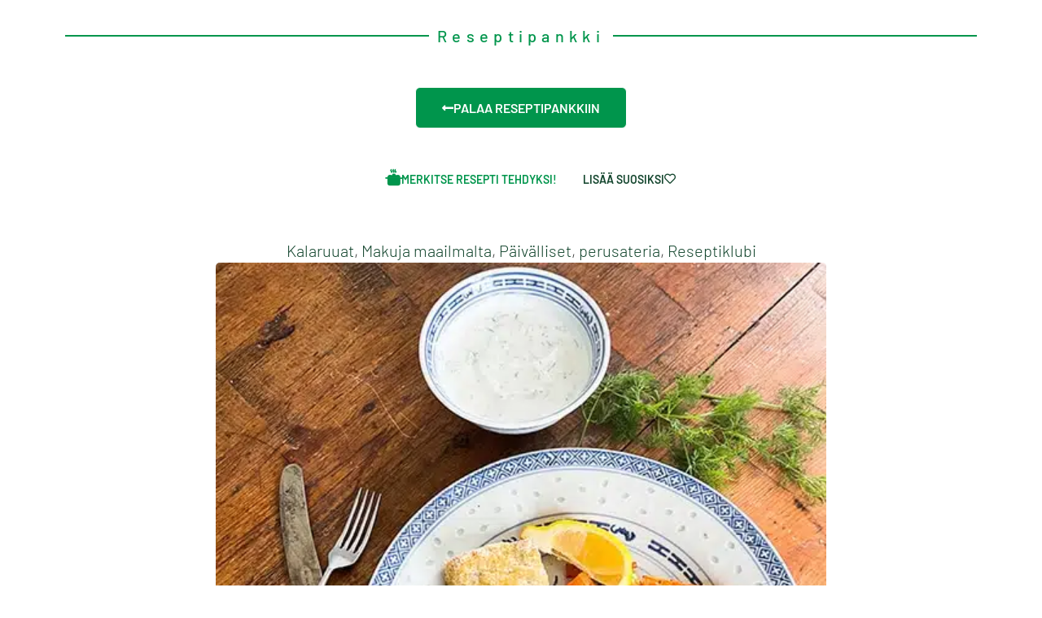

--- FILE ---
content_type: text/html; charset=UTF-8
request_url: https://www.8viikkoa.fi/reseptit/fish-chips-8-viikon-tapaan/
body_size: 45779
content:
<!DOCTYPE html>
<html lang="fi" prefix="og: https://ogp.me/ns#" dir="ltr">
<head>
	<meta charset="UTF-8">
		<title>Fish &amp; chips 8 viikon tapaan - 8viikkoa</title>
	<style>img:is([sizes="auto" i], [sizes^="auto," i]) { contain-intrinsic-size: 3000px 1500px }</style>
	
		<!-- All in One SEO Pro 4.8.7.2 - aioseo.com -->
	<meta name="robots" content="noindex, max-image-preview:large" />
	<meta name="author" content="Mirkka Eloranta"/>
	<meta name="p:domain_verify" content="1dc445bdedfcdb4c92534b325efef884" />
	<link rel="canonical" href="https://www.8viikkoa.fi/reseptit/fish-chips-8-viikon-tapaan/" />
	<meta name="generator" content="All in One SEO Pro (AIOSEO) 4.8.7.2" />
		<meta property="og:locale" content="fi_FI" />
		<meta property="og:site_name" content="8viikkoa - Autamme sinua pudottamaan painoa" />
		<meta property="og:type" content="article" />
		<meta property="og:title" content="Fish &amp; chips 8 viikon tapaan - 8viikkoa" />
		<meta property="og:url" content="https://www.8viikkoa.fi/reseptit/fish-chips-8-viikon-tapaan/" />
		<meta property="article:published_time" content="2023-03-30T09:34:30+00:00" />
		<meta property="article:modified_time" content="2025-01-30T16:48:13+00:00" />
		<meta name="twitter:card" content="summary_large_image" />
		<meta name="twitter:title" content="Fish &amp; chips 8 viikon tapaan - 8viikkoa" />
		<script type="application/ld+json" class="aioseo-schema">
			{"@context":"https:\/\/schema.org","@graph":[{"@type":"BreadcrumbList","@id":"https:\/\/www.8viikkoa.fi\/reseptit\/fish-chips-8-viikon-tapaan\/#breadcrumblist","itemListElement":[{"@type":"ListItem","@id":"https:\/\/www.8viikkoa.fi#listItem","position":1,"name":"Home","item":"https:\/\/www.8viikkoa.fi","nextItem":{"@type":"ListItem","@id":"https:\/\/www.8viikkoa.fi\/kategoria\/reseptipankki\/#listItem","name":"Reseptiklubi"}},{"@type":"ListItem","@id":"https:\/\/www.8viikkoa.fi\/kategoria\/reseptipankki\/#listItem","position":2,"name":"Reseptiklubi","item":"https:\/\/www.8viikkoa.fi\/kategoria\/reseptipankki\/","nextItem":{"@type":"ListItem","@id":"https:\/\/www.8viikkoa.fi\/kategoria\/reseptipankki\/paivalliset\/#listItem","name":"P\u00e4iv\u00e4lliset"},"previousItem":{"@type":"ListItem","@id":"https:\/\/www.8viikkoa.fi#listItem","name":"Home"}},{"@type":"ListItem","@id":"https:\/\/www.8viikkoa.fi\/kategoria\/reseptipankki\/paivalliset\/#listItem","position":3,"name":"P\u00e4iv\u00e4lliset","item":"https:\/\/www.8viikkoa.fi\/kategoria\/reseptipankki\/paivalliset\/","nextItem":{"@type":"ListItem","@id":"https:\/\/www.8viikkoa.fi\/reseptit\/fish-chips-8-viikon-tapaan\/#listItem","name":"Fish &#038; chips 8 viikon tapaan"},"previousItem":{"@type":"ListItem","@id":"https:\/\/www.8viikkoa.fi\/kategoria\/reseptipankki\/#listItem","name":"Reseptiklubi"}},{"@type":"ListItem","@id":"https:\/\/www.8viikkoa.fi\/reseptit\/fish-chips-8-viikon-tapaan\/#listItem","position":4,"name":"Fish &#038; chips 8 viikon tapaan","previousItem":{"@type":"ListItem","@id":"https:\/\/www.8viikkoa.fi\/kategoria\/reseptipankki\/paivalliset\/#listItem","name":"P\u00e4iv\u00e4lliset"}}]},{"@type":"Organization","@id":"https:\/\/www.8viikkoa.fi\/#organization","name":"8viikkoa","description":"Autamme sinua pudottamaan painoa","url":"https:\/\/www.8viikkoa.fi\/"},{"@type":"Person","@id":"https:\/\/www.8viikkoa.fi\/author\/villaratulagmail-com\/#author","url":"https:\/\/www.8viikkoa.fi\/author\/villaratulagmail-com\/","name":"Mirkka Eloranta"},{"@type":"WebPage","@id":"https:\/\/www.8viikkoa.fi\/reseptit\/fish-chips-8-viikon-tapaan\/#webpage","url":"https:\/\/www.8viikkoa.fi\/reseptit\/fish-chips-8-viikon-tapaan\/","name":"Fish & chips 8 viikon tapaan - 8viikkoa","inLanguage":"fi","isPartOf":{"@id":"https:\/\/www.8viikkoa.fi\/#website"},"breadcrumb":{"@id":"https:\/\/www.8viikkoa.fi\/reseptit\/fish-chips-8-viikon-tapaan\/#breadcrumblist"},"author":{"@id":"https:\/\/www.8viikkoa.fi\/author\/villaratulagmail-com\/#author"},"creator":{"@id":"https:\/\/www.8viikkoa.fi\/author\/villaratulagmail-com\/#author"},"image":{"@type":"ImageObject","url":"https:\/\/www.8viikkoa.fi\/wp-content\/uploads\/2023\/03\/fish_chips.jpg","@id":"https:\/\/www.8viikkoa.fi\/reseptit\/fish-chips-8-viikon-tapaan\/#mainImage","width":500,"height":525},"primaryImageOfPage":{"@id":"https:\/\/www.8viikkoa.fi\/reseptit\/fish-chips-8-viikon-tapaan\/#mainImage"},"datePublished":"2023-03-30T11:34:30+02:00","dateModified":"2025-01-30T18:48:13+02:00"},{"@type":"WebSite","@id":"https:\/\/www.8viikkoa.fi\/#website","url":"https:\/\/www.8viikkoa.fi\/","name":"8viikkoa","description":"Autamme sinua pudottamaan painoa","inLanguage":"fi","publisher":{"@id":"https:\/\/www.8viikkoa.fi\/#organization"}}]}
		</script>
		<!-- All in One SEO Pro -->


<!-- Google Tag Manager by PYS -->
    <script data-cfasync="false" data-pagespeed-no-defer>
	    window.dataLayerPYS = window.dataLayerPYS || [];
	</script>
<!-- End Google Tag Manager by PYS --><link rel='dns-prefetch' href='//www.8viikkoa.fi' />
<link rel='dns-prefetch' href='//static.klaviyo.com' />
<link rel='dns-prefetch' href='//client.crisp.chat' />
<link rel='dns-prefetch' href='//www.googletagmanager.com' />
<link rel="alternate" type="application/rss+xml" title="8viikkoa &raquo; syöte" href="https://www.8viikkoa.fi/feed/" />
<link rel="alternate" type="application/rss+xml" title="8viikkoa &raquo; kommenttien syöte" href="https://www.8viikkoa.fi/comments/feed/" />
<script type='text/javascript' id='pinterest-version-script'>console.log('PixelYourSite Pinterest version 6.1.4');</script>
<script>
window._wpemojiSettings = {"baseUrl":"https:\/\/s.w.org\/images\/core\/emoji\/16.0.1\/72x72\/","ext":".png","svgUrl":"https:\/\/s.w.org\/images\/core\/emoji\/16.0.1\/svg\/","svgExt":".svg","source":{"concatemoji":"https:\/\/www.8viikkoa.fi\/wp-includes\/js\/wp-emoji-release.min.js?ver=6.8.2"}};
/*! This file is auto-generated */
!function(s,n){var o,i,e;function c(e){try{var t={supportTests:e,timestamp:(new Date).valueOf()};sessionStorage.setItem(o,JSON.stringify(t))}catch(e){}}function p(e,t,n){e.clearRect(0,0,e.canvas.width,e.canvas.height),e.fillText(t,0,0);var t=new Uint32Array(e.getImageData(0,0,e.canvas.width,e.canvas.height).data),a=(e.clearRect(0,0,e.canvas.width,e.canvas.height),e.fillText(n,0,0),new Uint32Array(e.getImageData(0,0,e.canvas.width,e.canvas.height).data));return t.every(function(e,t){return e===a[t]})}function u(e,t){e.clearRect(0,0,e.canvas.width,e.canvas.height),e.fillText(t,0,0);for(var n=e.getImageData(16,16,1,1),a=0;a<n.data.length;a++)if(0!==n.data[a])return!1;return!0}function f(e,t,n,a){switch(t){case"flag":return n(e,"\ud83c\udff3\ufe0f\u200d\u26a7\ufe0f","\ud83c\udff3\ufe0f\u200b\u26a7\ufe0f")?!1:!n(e,"\ud83c\udde8\ud83c\uddf6","\ud83c\udde8\u200b\ud83c\uddf6")&&!n(e,"\ud83c\udff4\udb40\udc67\udb40\udc62\udb40\udc65\udb40\udc6e\udb40\udc67\udb40\udc7f","\ud83c\udff4\u200b\udb40\udc67\u200b\udb40\udc62\u200b\udb40\udc65\u200b\udb40\udc6e\u200b\udb40\udc67\u200b\udb40\udc7f");case"emoji":return!a(e,"\ud83e\udedf")}return!1}function g(e,t,n,a){var r="undefined"!=typeof WorkerGlobalScope&&self instanceof WorkerGlobalScope?new OffscreenCanvas(300,150):s.createElement("canvas"),o=r.getContext("2d",{willReadFrequently:!0}),i=(o.textBaseline="top",o.font="600 32px Arial",{});return e.forEach(function(e){i[e]=t(o,e,n,a)}),i}function t(e){var t=s.createElement("script");t.src=e,t.defer=!0,s.head.appendChild(t)}"undefined"!=typeof Promise&&(o="wpEmojiSettingsSupports",i=["flag","emoji"],n.supports={everything:!0,everythingExceptFlag:!0},e=new Promise(function(e){s.addEventListener("DOMContentLoaded",e,{once:!0})}),new Promise(function(t){var n=function(){try{var e=JSON.parse(sessionStorage.getItem(o));if("object"==typeof e&&"number"==typeof e.timestamp&&(new Date).valueOf()<e.timestamp+604800&&"object"==typeof e.supportTests)return e.supportTests}catch(e){}return null}();if(!n){if("undefined"!=typeof Worker&&"undefined"!=typeof OffscreenCanvas&&"undefined"!=typeof URL&&URL.createObjectURL&&"undefined"!=typeof Blob)try{var e="postMessage("+g.toString()+"("+[JSON.stringify(i),f.toString(),p.toString(),u.toString()].join(",")+"));",a=new Blob([e],{type:"text/javascript"}),r=new Worker(URL.createObjectURL(a),{name:"wpTestEmojiSupports"});return void(r.onmessage=function(e){c(n=e.data),r.terminate(),t(n)})}catch(e){}c(n=g(i,f,p,u))}t(n)}).then(function(e){for(var t in e)n.supports[t]=e[t],n.supports.everything=n.supports.everything&&n.supports[t],"flag"!==t&&(n.supports.everythingExceptFlag=n.supports.everythingExceptFlag&&n.supports[t]);n.supports.everythingExceptFlag=n.supports.everythingExceptFlag&&!n.supports.flag,n.DOMReady=!1,n.readyCallback=function(){n.DOMReady=!0}}).then(function(){return e}).then(function(){var e;n.supports.everything||(n.readyCallback(),(e=n.source||{}).concatemoji?t(e.concatemoji):e.wpemoji&&e.twemoji&&(t(e.twemoji),t(e.wpemoji)))}))}((window,document),window._wpemojiSettings);
</script>
<link rel='stylesheet' id='cfw-blocks-styles-css' href='https://www.8viikkoa.fi/wp-content/plugins/checkout-for-woocommerce/build/css/blocks-styles.css?ver=540cb48d1be171b3b69284627cb4edea' media='all' />
<link rel='stylesheet' id='wc-blocks-integration-css' href='https://www.8viikkoa.fi/wp-content/plugins/woocommerce-subscriptions/build/index.css?ver=8.3.0' media='all' />
<link rel='stylesheet' id='wcsg-blocks-integration-css' href='https://www.8viikkoa.fi/wp-content/plugins/woocommerce-subscriptions/build/gifting-blocks-checkout.css?ver=8.3.0' media='all' />
<link rel='stylesheet' id='woo-carrier-agents-blocks-style-css' href='https://www.8viikkoa.fi/wp-content/plugins/woo-carrier-agents/assets/css/woo-carrier-agents.css?ver=2.0.0' media='all' />
<style id='wp-emoji-styles-inline-css'>

	img.wp-smiley, img.emoji {
		display: inline !important;
		border: none !important;
		box-shadow: none !important;
		height: 1em !important;
		width: 1em !important;
		margin: 0 0.07em !important;
		vertical-align: -0.1em !important;
		background: none !important;
		padding: 0 !important;
	}
</style>
<link rel='stylesheet' id='wp-block-library-css' href='https://www.8viikkoa.fi/wp-includes/css/dist/block-library/style.min.css?ver=6.8.2' media='all' />
<link rel='stylesheet' id='jet-engine-frontend-css' href='https://www.8viikkoa.fi/wp-content/plugins/jet-engine/assets/css/frontend.css?ver=3.6.4.1' media='all' />
<link rel='stylesheet' id='wpzoom-rcb-block-style-css-css' href='https://www.8viikkoa.fi/wp-content/plugins/recipe-card-blocks-by-wpzoom-pro/dist/blocks.style.build.css?ver=6.0.1' media='all' />
<style id='wpzoom-rcb-block-style-css-inline-css'>

                    .wp-block-wpzoom-recipe-card-block-recipe-card ul.wpzoom-rating-stars>li.wpz-star-icon,
                    .wpzoom-rcb-comment-rating-form .wpzoom-rcb-comment-rating-stars label span.wpz-star-icon,
                    .wpzoom-rcb-comment-rating .wpzoom-rcb-comment-rating-stars span.wpz-star-icon,
                    ul.wpzoom-rating-stars > li.wpz-star-icon {
                        color: #F2A123;
                    }
                    .wp-block-wpzoom-recipe-card-block-recipe-card .recipe-card-cta-instagram .cta-text-subtitle {
                        color: #7C848A;
                    }
                    .wp-block-wpzoom-recipe-card-block-recipe-card .recipe-card-cta-instagram .cta-brand-icon svg path {
                        fill:  !important;
                    }
                    .wp-block-wpzoom-recipe-card-block-recipe-card .recipe-card-cta-pinterest .cta-text-subtitle {
                        color: #7C848A;
                    }
                    .wp-block-wpzoom-recipe-card-block-recipe-card .recipe-card-cta-pinterest .cta-brand-icon svg {
                        color: #C62122;
                    }
                    .wp-block-wpzoom-recipe-card-block-recipe-card .recipe-card-cta-facebook .cta-text-subtitle {
                        color: #7C848A;
                    }
                    .wp-block-wpzoom-recipe-card-block-recipe-card .recipe-card-cta-facebook .cta-brand-icon svg {
                        color: #1877F2;
                    }
                    /* WooCommerce Add to Cart Button Styling */
                    .wp-block-wpzoom-recipe-card-block-recipe-card .ingredient-add-to-cart-wrapper .woocommerce-add-to-cart,
                    .wp-block-wpzoom-recipe-card-block-recipe-card .ingredient-add-to-cart-wrapper .single_add_to_cart_button,
                    .wp-block-wpzoom-recipe-card-block-recipe-card .ingredient-add-to-cart-wrapper .wc-forward,
                    .wp-block-wpzoom-recipe-card-block-recipe-card .ingredient-add-to-cart-wrapper a.button,
                    .wp-block-wpzoom-recipe-card-block-recipe-card .ingredient-add-to-cart-wrapper input[type="submit"],
                    .wp-block-wpzoom-recipe-card-block-recipe-card .ingredients-add-all-to-cart .add-all-to-cart-button {
                        background-color: #289283 !important;
                        border-color: #289283;
                    }

                    .wp-block-wpzoom-recipe-card-block-recipe-card .ingredients-add-all-to-cart .view-cart-button {
                        border-color: #289283;
                        color: #289283;
                    }

                    .wp-block-wpzoom-recipe-card-block-recipe-card .ingredient-add-to-cart-wrapper .woocommerce-ingredient-add-to-cart a.add_to_cart_button.added {
                        background: #fff !important;
                        border-color: #289283;
                        color: #289283;
                    }

                    .wp-block-wpzoom-recipe-card-block-recipe-card .ingredient-product-details .product-details-icon,
                    .wp-block-wpzoom-recipe-card-block-recipe-card .ingredient-add-to-cart-wrapper .woocommerce-ingredient-add-to-cart a.add_to_cart_button.added:hover {
                        color: #289283 !important;
                    }

                    /* Hover states */
                    .wp-block-wpzoom-recipe-card-block-recipe-card .ingredient-add-to-cart-wrapper .woocommerce-add-to-cart:hover,
                    .wp-block-wpzoom-recipe-card-block-recipe-card .ingredient-add-to-cart-wrapper .single_add_to_cart_button:hover,
                    .wp-block-wpzoom-recipe-card-block-recipe-card .ingredient-add-to-cart-wrapper .wc-forward:hover,
                    .wp-block-wpzoom-recipe-card-block-recipe-card .ingredient-add-to-cart-wrapper a.button:hover,
                    .wp-block-wpzoom-recipe-card-block-recipe-card .ingredient-add-to-cart-wrapper input[type="submit"]:hover,
                    .wp-block-wpzoom-recipe-card-block-recipe-card .ingredients-add-all-to-cart .add-all-to-cart-button:hover,
                    .wp-block-wpzoom-recipe-card-block-recipe-card .ingredients-add-all-to-cart .view-cart-button:hover {
                        border-color: #248376 !important;
                    }

                    .wp-block-wpzoom-recipe-card-block-recipe-card .ingredients-add-all-to-cart .view-cart-button:hover {
                        background: #289283;
                    }
</style>
<link rel='stylesheet' id='wpzoom-rcb-block-icon-fonts-css-css' href='https://www.8viikkoa.fi/wp-content/plugins/recipe-card-blocks-by-wpzoom-pro/dist/assets/css/icon-fonts.build.css?ver=6.0.1' media='all' />
<style id='global-styles-inline-css'>
:root{--wp--preset--aspect-ratio--square: 1;--wp--preset--aspect-ratio--4-3: 4/3;--wp--preset--aspect-ratio--3-4: 3/4;--wp--preset--aspect-ratio--3-2: 3/2;--wp--preset--aspect-ratio--2-3: 2/3;--wp--preset--aspect-ratio--16-9: 16/9;--wp--preset--aspect-ratio--9-16: 9/16;--wp--preset--color--black: #000000;--wp--preset--color--cyan-bluish-gray: #abb8c3;--wp--preset--color--white: #ffffff;--wp--preset--color--pale-pink: #f78da7;--wp--preset--color--vivid-red: #cf2e2e;--wp--preset--color--luminous-vivid-orange: #ff6900;--wp--preset--color--luminous-vivid-amber: #fcb900;--wp--preset--color--light-green-cyan: #7bdcb5;--wp--preset--color--vivid-green-cyan: #00d084;--wp--preset--color--pale-cyan-blue: #8ed1fc;--wp--preset--color--vivid-cyan-blue: #0693e3;--wp--preset--color--vivid-purple: #9b51e0;--wp--preset--gradient--vivid-cyan-blue-to-vivid-purple: linear-gradient(135deg,rgba(6,147,227,1) 0%,rgb(155,81,224) 100%);--wp--preset--gradient--light-green-cyan-to-vivid-green-cyan: linear-gradient(135deg,rgb(122,220,180) 0%,rgb(0,208,130) 100%);--wp--preset--gradient--luminous-vivid-amber-to-luminous-vivid-orange: linear-gradient(135deg,rgba(252,185,0,1) 0%,rgba(255,105,0,1) 100%);--wp--preset--gradient--luminous-vivid-orange-to-vivid-red: linear-gradient(135deg,rgba(255,105,0,1) 0%,rgb(207,46,46) 100%);--wp--preset--gradient--very-light-gray-to-cyan-bluish-gray: linear-gradient(135deg,rgb(238,238,238) 0%,rgb(169,184,195) 100%);--wp--preset--gradient--cool-to-warm-spectrum: linear-gradient(135deg,rgb(74,234,220) 0%,rgb(151,120,209) 20%,rgb(207,42,186) 40%,rgb(238,44,130) 60%,rgb(251,105,98) 80%,rgb(254,248,76) 100%);--wp--preset--gradient--blush-light-purple: linear-gradient(135deg,rgb(255,206,236) 0%,rgb(152,150,240) 100%);--wp--preset--gradient--blush-bordeaux: linear-gradient(135deg,rgb(254,205,165) 0%,rgb(254,45,45) 50%,rgb(107,0,62) 100%);--wp--preset--gradient--luminous-dusk: linear-gradient(135deg,rgb(255,203,112) 0%,rgb(199,81,192) 50%,rgb(65,88,208) 100%);--wp--preset--gradient--pale-ocean: linear-gradient(135deg,rgb(255,245,203) 0%,rgb(182,227,212) 50%,rgb(51,167,181) 100%);--wp--preset--gradient--electric-grass: linear-gradient(135deg,rgb(202,248,128) 0%,rgb(113,206,126) 100%);--wp--preset--gradient--midnight: linear-gradient(135deg,rgb(2,3,129) 0%,rgb(40,116,252) 100%);--wp--preset--font-size--small: 13px;--wp--preset--font-size--medium: 20px;--wp--preset--font-size--large: 36px;--wp--preset--font-size--x-large: 42px;--wp--preset--spacing--20: 0.44rem;--wp--preset--spacing--30: 0.67rem;--wp--preset--spacing--40: 1rem;--wp--preset--spacing--50: 1.5rem;--wp--preset--spacing--60: 2.25rem;--wp--preset--spacing--70: 3.38rem;--wp--preset--spacing--80: 5.06rem;--wp--preset--shadow--natural: 6px 6px 9px rgba(0, 0, 0, 0.2);--wp--preset--shadow--deep: 12px 12px 50px rgba(0, 0, 0, 0.4);--wp--preset--shadow--sharp: 6px 6px 0px rgba(0, 0, 0, 0.2);--wp--preset--shadow--outlined: 6px 6px 0px -3px rgba(255, 255, 255, 1), 6px 6px rgba(0, 0, 0, 1);--wp--preset--shadow--crisp: 6px 6px 0px rgba(0, 0, 0, 1);}:root { --wp--style--global--content-size: 800px;--wp--style--global--wide-size: 1200px; }:where(body) { margin: 0; }.wp-site-blocks > .alignleft { float: left; margin-right: 2em; }.wp-site-blocks > .alignright { float: right; margin-left: 2em; }.wp-site-blocks > .aligncenter { justify-content: center; margin-left: auto; margin-right: auto; }:where(.wp-site-blocks) > * { margin-block-start: 24px; margin-block-end: 0; }:where(.wp-site-blocks) > :first-child { margin-block-start: 0; }:where(.wp-site-blocks) > :last-child { margin-block-end: 0; }:root { --wp--style--block-gap: 24px; }:root :where(.is-layout-flow) > :first-child{margin-block-start: 0;}:root :where(.is-layout-flow) > :last-child{margin-block-end: 0;}:root :where(.is-layout-flow) > *{margin-block-start: 24px;margin-block-end: 0;}:root :where(.is-layout-constrained) > :first-child{margin-block-start: 0;}:root :where(.is-layout-constrained) > :last-child{margin-block-end: 0;}:root :where(.is-layout-constrained) > *{margin-block-start: 24px;margin-block-end: 0;}:root :where(.is-layout-flex){gap: 24px;}:root :where(.is-layout-grid){gap: 24px;}.is-layout-flow > .alignleft{float: left;margin-inline-start: 0;margin-inline-end: 2em;}.is-layout-flow > .alignright{float: right;margin-inline-start: 2em;margin-inline-end: 0;}.is-layout-flow > .aligncenter{margin-left: auto !important;margin-right: auto !important;}.is-layout-constrained > .alignleft{float: left;margin-inline-start: 0;margin-inline-end: 2em;}.is-layout-constrained > .alignright{float: right;margin-inline-start: 2em;margin-inline-end: 0;}.is-layout-constrained > .aligncenter{margin-left: auto !important;margin-right: auto !important;}.is-layout-constrained > :where(:not(.alignleft):not(.alignright):not(.alignfull)){max-width: var(--wp--style--global--content-size);margin-left: auto !important;margin-right: auto !important;}.is-layout-constrained > .alignwide{max-width: var(--wp--style--global--wide-size);}body .is-layout-flex{display: flex;}.is-layout-flex{flex-wrap: wrap;align-items: center;}.is-layout-flex > :is(*, div){margin: 0;}body .is-layout-grid{display: grid;}.is-layout-grid > :is(*, div){margin: 0;}body{padding-top: 0px;padding-right: 0px;padding-bottom: 0px;padding-left: 0px;}a:where(:not(.wp-element-button)){text-decoration: underline;}:root :where(.wp-element-button, .wp-block-button__link){background-color: #32373c;border-width: 0;color: #fff;font-family: inherit;font-size: inherit;line-height: inherit;padding: calc(0.667em + 2px) calc(1.333em + 2px);text-decoration: none;}.has-black-color{color: var(--wp--preset--color--black) !important;}.has-cyan-bluish-gray-color{color: var(--wp--preset--color--cyan-bluish-gray) !important;}.has-white-color{color: var(--wp--preset--color--white) !important;}.has-pale-pink-color{color: var(--wp--preset--color--pale-pink) !important;}.has-vivid-red-color{color: var(--wp--preset--color--vivid-red) !important;}.has-luminous-vivid-orange-color{color: var(--wp--preset--color--luminous-vivid-orange) !important;}.has-luminous-vivid-amber-color{color: var(--wp--preset--color--luminous-vivid-amber) !important;}.has-light-green-cyan-color{color: var(--wp--preset--color--light-green-cyan) !important;}.has-vivid-green-cyan-color{color: var(--wp--preset--color--vivid-green-cyan) !important;}.has-pale-cyan-blue-color{color: var(--wp--preset--color--pale-cyan-blue) !important;}.has-vivid-cyan-blue-color{color: var(--wp--preset--color--vivid-cyan-blue) !important;}.has-vivid-purple-color{color: var(--wp--preset--color--vivid-purple) !important;}.has-black-background-color{background-color: var(--wp--preset--color--black) !important;}.has-cyan-bluish-gray-background-color{background-color: var(--wp--preset--color--cyan-bluish-gray) !important;}.has-white-background-color{background-color: var(--wp--preset--color--white) !important;}.has-pale-pink-background-color{background-color: var(--wp--preset--color--pale-pink) !important;}.has-vivid-red-background-color{background-color: var(--wp--preset--color--vivid-red) !important;}.has-luminous-vivid-orange-background-color{background-color: var(--wp--preset--color--luminous-vivid-orange) !important;}.has-luminous-vivid-amber-background-color{background-color: var(--wp--preset--color--luminous-vivid-amber) !important;}.has-light-green-cyan-background-color{background-color: var(--wp--preset--color--light-green-cyan) !important;}.has-vivid-green-cyan-background-color{background-color: var(--wp--preset--color--vivid-green-cyan) !important;}.has-pale-cyan-blue-background-color{background-color: var(--wp--preset--color--pale-cyan-blue) !important;}.has-vivid-cyan-blue-background-color{background-color: var(--wp--preset--color--vivid-cyan-blue) !important;}.has-vivid-purple-background-color{background-color: var(--wp--preset--color--vivid-purple) !important;}.has-black-border-color{border-color: var(--wp--preset--color--black) !important;}.has-cyan-bluish-gray-border-color{border-color: var(--wp--preset--color--cyan-bluish-gray) !important;}.has-white-border-color{border-color: var(--wp--preset--color--white) !important;}.has-pale-pink-border-color{border-color: var(--wp--preset--color--pale-pink) !important;}.has-vivid-red-border-color{border-color: var(--wp--preset--color--vivid-red) !important;}.has-luminous-vivid-orange-border-color{border-color: var(--wp--preset--color--luminous-vivid-orange) !important;}.has-luminous-vivid-amber-border-color{border-color: var(--wp--preset--color--luminous-vivid-amber) !important;}.has-light-green-cyan-border-color{border-color: var(--wp--preset--color--light-green-cyan) !important;}.has-vivid-green-cyan-border-color{border-color: var(--wp--preset--color--vivid-green-cyan) !important;}.has-pale-cyan-blue-border-color{border-color: var(--wp--preset--color--pale-cyan-blue) !important;}.has-vivid-cyan-blue-border-color{border-color: var(--wp--preset--color--vivid-cyan-blue) !important;}.has-vivid-purple-border-color{border-color: var(--wp--preset--color--vivid-purple) !important;}.has-vivid-cyan-blue-to-vivid-purple-gradient-background{background: var(--wp--preset--gradient--vivid-cyan-blue-to-vivid-purple) !important;}.has-light-green-cyan-to-vivid-green-cyan-gradient-background{background: var(--wp--preset--gradient--light-green-cyan-to-vivid-green-cyan) !important;}.has-luminous-vivid-amber-to-luminous-vivid-orange-gradient-background{background: var(--wp--preset--gradient--luminous-vivid-amber-to-luminous-vivid-orange) !important;}.has-luminous-vivid-orange-to-vivid-red-gradient-background{background: var(--wp--preset--gradient--luminous-vivid-orange-to-vivid-red) !important;}.has-very-light-gray-to-cyan-bluish-gray-gradient-background{background: var(--wp--preset--gradient--very-light-gray-to-cyan-bluish-gray) !important;}.has-cool-to-warm-spectrum-gradient-background{background: var(--wp--preset--gradient--cool-to-warm-spectrum) !important;}.has-blush-light-purple-gradient-background{background: var(--wp--preset--gradient--blush-light-purple) !important;}.has-blush-bordeaux-gradient-background{background: var(--wp--preset--gradient--blush-bordeaux) !important;}.has-luminous-dusk-gradient-background{background: var(--wp--preset--gradient--luminous-dusk) !important;}.has-pale-ocean-gradient-background{background: var(--wp--preset--gradient--pale-ocean) !important;}.has-electric-grass-gradient-background{background: var(--wp--preset--gradient--electric-grass) !important;}.has-midnight-gradient-background{background: var(--wp--preset--gradient--midnight) !important;}.has-small-font-size{font-size: var(--wp--preset--font-size--small) !important;}.has-medium-font-size{font-size: var(--wp--preset--font-size--medium) !important;}.has-large-font-size{font-size: var(--wp--preset--font-size--large) !important;}.has-x-large-font-size{font-size: var(--wp--preset--font-size--x-large) !important;}
:root :where(.wp-block-pullquote){font-size: 1.5em;line-height: 1.6;}
</style>
<link rel='stylesheet' id='webui-popover-css' href='https://www.8viikkoa.fi/wp-content/plugins/lifterlms/assets/vendor/webui-popover/jquery.webui-popover.min.css?ver=1.2.15' media='all' />
<link rel='stylesheet' id='lifterlms-styles-css' href='https://www.8viikkoa.fi/wp-content/plugins/lifterlms/assets/css/lifterlms.min.css?ver=9.0.7' media='all' />
<link rel='stylesheet' id='woo-epassi-css-css' href='https://www.8viikkoa.fi/wp-content/plugins/woo-epassi/assets/css/woo-epassi.css?ver=1.6.2' media='all' />
<link rel='stylesheet' id='woo-smartum-css-css' href='https://www.8viikkoa.fi/wp-content/plugins/woo-smartum/assets/css/woo-smartum.css?ver=1.1.1' media='all' />
<link rel='stylesheet' id='woocommerce-layout-css' href='https://www.8viikkoa.fi/wp-content/plugins/woocommerce/assets/css/woocommerce-layout.css?ver=10.2.1' media='all' />
<link rel='stylesheet' id='woocommerce-smallscreen-css' href='https://www.8viikkoa.fi/wp-content/plugins/woocommerce/assets/css/woocommerce-smallscreen.css?ver=10.2.1' media='only screen and (max-width: 768px)' />
<link rel='stylesheet' id='woocommerce-general-css' href='https://www.8viikkoa.fi/wp-content/plugins/woocommerce/assets/css/woocommerce.css?ver=10.2.1' media='all' />
<style id='woocommerce-inline-inline-css'>
.woocommerce form .form-row .required { visibility: visible; }
.woocommerce form .form-row .required { visibility: visible; }
</style>
<link rel='stylesheet' id='woo-checkout-for-digital-goods-css' href='https://www.8viikkoa.fi/wp-content/plugins/woo-checkout-for-digital-goods/public/css/woo-checkout-for-digital-goods-public.css?ver=3.8.3' media='all' />
<link rel='stylesheet' id='wp-components-css' href='https://www.8viikkoa.fi/wp-includes/css/dist/components/style.min.css?ver=6.8.2' media='all' />
<link rel='stylesheet' id='woocommerce_subscriptions_gifting-css' href='https://www.8viikkoa.fi/wp-content/plugins/woocommerce-subscriptions/assets/css/gifting/shortcode-checkout.css?ver=10.2.1' media='all' />
<link rel='stylesheet' id='brands-styles-css' href='https://www.8viikkoa.fi/wp-content/plugins/woocommerce/assets/css/brands.css?ver=10.2.1' media='all' />
<link rel='stylesheet' id='hello-elementor-css' href='https://www.8viikkoa.fi/wp-content/themes/hello-elementor/assets/css/reset.css?ver=3.4.4' media='all' />
<link rel='stylesheet' id='hello-elementor-theme-style-css' href='https://www.8viikkoa.fi/wp-content/themes/hello-elementor/assets/css/theme.css?ver=3.4.4' media='all' />
<link rel='stylesheet' id='hello-elementor-header-footer-css' href='https://www.8viikkoa.fi/wp-content/themes/hello-elementor/assets/css/header-footer.css?ver=3.4.4' media='all' />
<link rel='stylesheet' id='elementor-frontend-css' href='https://www.8viikkoa.fi/wp-content/plugins/elementor/assets/css/frontend.min.css?ver=3.31.3' media='all' />
<link rel='stylesheet' id='elementor-post-199-css' href='https://www.8viikkoa.fi/wp-content/uploads/elementor/css/post-199.css?ver=1769082462' media='all' />
<link rel='stylesheet' id='widget-image-css' href='https://www.8viikkoa.fi/wp-content/plugins/elementor/assets/css/widget-image.min.css?ver=3.31.3' media='all' />
<link rel='stylesheet' id='widget-icon-list-css' href='https://www.8viikkoa.fi/wp-content/plugins/elementor/assets/css/widget-icon-list.min.css?ver=3.31.3' media='all' />
<link rel='stylesheet' id='widget-nav-menu-css' href='https://www.8viikkoa.fi/wp-content/plugins/elementor-pro/assets/css/widget-nav-menu.min.css?ver=3.31.2' media='all' />
<link rel='stylesheet' id='widget-divider-css' href='https://www.8viikkoa.fi/wp-content/plugins/elementor/assets/css/widget-divider.min.css?ver=3.31.3' media='all' />
<link rel='stylesheet' id='widget-post-info-css' href='https://www.8viikkoa.fi/wp-content/plugins/elementor-pro/assets/css/widget-post-info.min.css?ver=3.31.2' media='all' />
<link rel='stylesheet' id='elementor-icons-shared-0-css' href='https://www.8viikkoa.fi/wp-content/plugins/elementor/assets/lib/font-awesome/css/fontawesome.min.css?ver=5.15.3' media='all' />
<link rel='stylesheet' id='elementor-icons-fa-regular-css' href='https://www.8viikkoa.fi/wp-content/plugins/elementor/assets/lib/font-awesome/css/regular.min.css?ver=5.15.3' media='all' />
<link rel='stylesheet' id='elementor-icons-fa-solid-css' href='https://www.8viikkoa.fi/wp-content/plugins/elementor/assets/lib/font-awesome/css/solid.min.css?ver=5.15.3' media='all' />
<link rel='stylesheet' id='widget-heading-css' href='https://www.8viikkoa.fi/wp-content/plugins/elementor/assets/css/widget-heading.min.css?ver=3.31.3' media='all' />
<link rel='stylesheet' id='widget-post-navigation-css' href='https://www.8viikkoa.fi/wp-content/plugins/elementor-pro/assets/css/widget-post-navigation.min.css?ver=3.31.2' media='all' />
<link rel='stylesheet' id='elementor-icons-css' href='https://www.8viikkoa.fi/wp-content/plugins/elementor/assets/lib/eicons/css/elementor-icons.min.css?ver=5.43.0' media='all' />
<link rel='stylesheet' id='le-frontend-css' href='https://www.8viikkoa.fi/wp-content/plugins/lifter-elements/assets/build/frontend.min.css?ver=1.4.8' media='all' />
<link rel='stylesheet' id='elementor-post-352435-css' href='https://www.8viikkoa.fi/wp-content/uploads/elementor/css/post-352435.css?ver=1769082521' media='all' />
<link rel='stylesheet' id='elementor-post-1340-css' href='https://www.8viikkoa.fi/wp-content/uploads/elementor/css/post-1340.css?ver=1769082466' media='all' />
<link rel='stylesheet' id='elementor-post-363093-css' href='https://www.8viikkoa.fi/wp-content/uploads/elementor/css/post-363093.css?ver=1769082521' media='all' />
<link rel='stylesheet' id='vipps-gw-css' href='https://www.8viikkoa.fi/wp-content/plugins/woo-vipps/payment/css/vipps.css?ver=1762507271' media='all' />
<link rel='stylesheet' id='woo-vipps-recurring-css' href='https://www.8viikkoa.fi/wp-content/plugins/woo-vipps/recurring/assets/build/main.css?ver=1762507272' media='all' />
<link rel='stylesheet' id='cfw-grid-css' href='https://www.8viikkoa.fi/wp-content/plugins/checkout-for-woocommerce/build/css/cfw-grid.css?ver=6a0f2c799dcabef9c9e4c8bd0a013c24' media='all' />
<link rel='stylesheet' id='cfw-side-cart-styles-css' href='https://www.8viikkoa.fi/wp-content/plugins/checkout-for-woocommerce/build/css/side-cart-styles.css?ver=abd4d6466ea557dd13c0abeb15cab5a0' media='all' />
<style id='cfw-side-cart-styles-inline-css'>
:root, body { 
	--cfw-body-background-color: #ffffff;
	--cfw-body-text-color: #333333;
	--cfw-header-background-color: #ffffff;
	--cfw-footer-background-color: #37624d;
	--cfw-footer-top-margin: 2em;
	--cfw-cart-summary-background-color: #f8f8f8;
	--cfw-cart-summary-mobile-background-color: #fafafa;
	--cfw-cart-summary-text-color: #333333;
	--cfw-cart-summary-link-color: #0073aa;
	--cfw-header-text-color: #ffffff;
	--cfw-footer-text-color: #ffffff;
	--cfw-body-link-color: #0073aa;
	--cfw-buttons-primary-background-color: #333333;
	--cfw-buttons-primary-text-color: #ffffff;
	--cfw-buttons-primary-hover-background-color: #555555;
	--cfw-buttons-primary-hover-text-color: #ffffff;
	--cfw-buttons-secondary-background-color: #999999;
	--cfw-buttons-secondary-text-color: #ffffff;
	--cfw-buttons-secondary-hover-background-color: #666666;
	--cfw-buttons-secondary-hover-text-color: #ffffff;
	--cfw-cart-summary-item-quantity-background-color: #333333;
	--cfw-cart-summary-item-quantity-text-color: #ffffff;
	--cfw-breadcrumb-completed-text-color: #222222;
	--cfw-breadcrumb-current-text-color: #222222;
	--cfw-breadcrumb-next-text-color: #222222;
	--cfw-breadcrumb-completed-accent-color: #222222;
	--cfw-breadcrumb-current-accent-color: #222222;
	--cfw-breadcrumb-next-accent-color: #222222;
	--cfw-logo-url: url(https://www.8viikkoa.fi/wp-content/uploads/2022/12/8viikkoa__logo.jpg);
	--cfw-side-cart-free-shipping-progress-indicator: #333333;
	--cfw-side-cart-free-shipping-progress-background: #f5f5f5;
	--cfw-side-cart-button-bottom-position: 100px;
	--cfw-side-cart-button-right-position: 20px;
	--cfw-side-cart-icon-color: #222222;
	--cfw-side-cart-icon-width: 34px;
 }
html { background: var(--cfw-body-background-color) !important; }

</style>
<link rel='stylesheet' id='jquery-chosen-css' href='https://www.8viikkoa.fi/wp-content/plugins/jet-search/assets/lib/chosen/chosen.min.css?ver=1.8.7' media='all' />
<link rel='stylesheet' id='jet-search-css' href='https://www.8viikkoa.fi/wp-content/plugins/jet-search/assets/css/jet-search.css?ver=3.5.7' media='all' />
<link rel='stylesheet' id='elementor-gf-local-barlow-css' href='https://www.8viikkoa.fi/wp-content/uploads/elementor/google-fonts/css/barlow.css?ver=1756806009' media='all' />
<link rel='stylesheet' id='elementor-gf-local-ubuntu-css' href='https://www.8viikkoa.fi/wp-content/uploads/elementor/google-fonts/css/ubuntu.css?ver=1756806010' media='all' />
<link rel='stylesheet' id='elementor-gf-local-raleway-css' href='https://www.8viikkoa.fi/wp-content/uploads/elementor/google-fonts/css/raleway.css?ver=1756806013' media='all' />
<link rel='stylesheet' id='elementor-gf-local-roboto-css' href='https://www.8viikkoa.fi/wp-content/uploads/elementor/google-fonts/css/roboto.css?ver=1756806017' media='all' />
<link rel='stylesheet' id='elementor-gf-local-jost-css' href='https://www.8viikkoa.fi/wp-content/uploads/elementor/google-fonts/css/jost.css?ver=1756806018' media='all' />
<link rel='stylesheet' id='elementor-gf-local-epilogue-css' href='https://www.8viikkoa.fi/wp-content/uploads/elementor/google-fonts/css/epilogue.css?ver=1756806019' media='all' />
<link rel='stylesheet' id='elementor-icons-oldicon-css' href='https://www.8viikkoa.fi/wp-content/plugins/recipe-card-blocks-by-wpzoom-pro/dist/assets/css/oldicon.min.css?ver=6.0.1' media='all' />
<script type="text/template" id="tmpl-variation-template">
	<div class="woocommerce-variation-description">{{{ data.variation.variation_description }}}</div>
	<div class="woocommerce-variation-price">{{{ data.variation.price_html }}}</div>
	<div class="woocommerce-variation-availability">{{{ data.variation.availability_html }}}</div>
</script>
<script type="text/template" id="tmpl-unavailable-variation-template">
	<p role="alert">Pahoittelemme, tämä tuote ei ole saatavilla. Ole hyvä, valitse eri tavalla.</p>
</script>
<script id="jquery-core-js-extra">
var pysTikTokRest = {"restApiUrl":"https:\/\/www.8viikkoa.fi\/wp-json\/pys-tiktok\/v1\/event","debug":""};
var pysFacebookRest = {"restApiUrl":"https:\/\/www.8viikkoa.fi\/wp-json\/pys-facebook\/v1\/event","debug":""};
var pysPinterestRest = {"restApiUrl":"https:\/\/www.8viikkoa.fi\/wp-json\/pys-pinterest\/v1\/event","debug":""};
</script>
<script src="https://www.8viikkoa.fi/wp-includes/js/jquery/jquery.min.js?ver=3.7.1" id="jquery-core-js"></script>
<script src="https://www.8viikkoa.fi/wp-includes/js/jquery/jquery-migrate.min.js?ver=3.4.1" id="jquery-migrate-js"></script>
<script id="jquery-js-after">
					function optimocha_getCookie(name) {
						var v = document.cookie.match("(^|;) ?" + name + "=([^;]*)(;|$)");
						return v ? v[2] : null;
					}

					function optimocha_check_wc_cart_script() {
					var cart_src = "https://www.8viikkoa.fi/wp-content/plugins/woocommerce/assets/js/frontend/cart-fragments.min.js";
					var script_id = "optimocha_loaded_wc_cart_fragments";

						if( document.getElementById(script_id) !== null ) {
							return false;
						}

						if( optimocha_getCookie("woocommerce_cart_hash") ) {
							var script = document.createElement("script");
							script.id = script_id;
							script.src = cart_src;
							script.async = true;
							document.head.appendChild(script);
						}
					}

					optimocha_check_wc_cart_script();
					document.addEventListener("click", function(){setTimeout(optimocha_check_wc_cart_script,1000);});
					
</script>
<script id="le-frontend-js-js-extra">
var LE_Widgets = {"course_access_plans":{"is_legacy":"no"}};
var LE_Driptimer = {"time_labels":{"days":"Days","hours":"Hours","minutes":"Minutes","seconds":"Seconds"}};
</script>
<script src="https://www.8viikkoa.fi/wp-content/plugins/lifter-elements/assets/build/frontend.min.js?ver=1.4.8" id="le-frontend-js-js"></script>
<script src="https://www.8viikkoa.fi/wp-includes/js/underscore.min.js?ver=1.13.7" id="underscore-js"></script>
<script id="wp-util-js-extra">
var _wpUtilSettings = {"ajax":{"url":"\/wp-admin\/admin-ajax.php"}};
</script>
<script src="https://www.8viikkoa.fi/wp-includes/js/wp-util.min.js?ver=6.8.2" id="wp-util-js"></script>
<script src="https://www.8viikkoa.fi/wp-includes/js/imagesloaded.min.js?ver=6.8.2" id="imagesLoaded-js"></script>
<script id="mcafw-scripts-js-extra">
var mcafw_object = {"product_id":"0"};
</script>
<script src="https://www.8viikkoa.fi/wp-content/plugins/add-to-cart-ajax-for-hello-elementor/js/scripts.js?ver=6.8.2" id="mcafw-scripts-js"></script>
<script src="https://www.8viikkoa.fi/wp-content/plugins/woocommerce/assets/js/jquery-blockui/jquery.blockUI.min.js?ver=2.7.0-wc.10.2.1" id="jquery-blockui-js" data-wp-strategy="defer"></script>
<script src="https://www.8viikkoa.fi/wp-content/plugins/woocommerce/assets/js/js-cookie/js.cookie.min.js?ver=2.1.4-wc.10.2.1" id="js-cookie-js" data-wp-strategy="defer"></script>
<script src="https://www.8viikkoa.fi/wp-content/plugins/woo-checkout-for-digital-goods/public/js/woo-checkout-for-digital-goods-public.js?ver=3.8.3" id="woo-checkout-for-digital-goods-js"></script>
<script id="wc-add-to-cart-variation-js-extra">
var wc_add_to_cart_variation_params = {"wc_ajax_url":"\/?wc-ajax=%%endpoint%%","i18n_no_matching_variations_text":"Pahoittelemme, valitun kaltaisia tuotteita ei l\u00f6ytynyt. Ole hyv\u00e4, valitse eri tavalla.","i18n_make_a_selection_text":"Valitse jotain tuotteen vaihtoehdoista ennen kuin lis\u00e4\u00e4t tuotteen ostoskoriin.","i18n_unavailable_text":"Pahoittelemme, t\u00e4m\u00e4 tuote ei ole saatavilla. Ole hyv\u00e4, valitse eri tavalla.","i18n_reset_alert_text":"Your selection has been reset. Please select some product options before adding this product to your cart."};
</script>
<script src="https://www.8viikkoa.fi/wp-content/plugins/woocommerce/assets/js/frontend/add-to-cart-variation.min.js?ver=10.2.1" id="wc-add-to-cart-variation-js" defer data-wp-strategy="defer"></script>
<script src="https://www.8viikkoa.fi/wp-content/plugins/pixelyoursite-super-pack/dist/scripts/public.js?ver=6.0.3" id="pys_sp_public_js-js"></script>

<!-- Google tag (gtag.js) snippet added by Site Kit -->
<!-- Google Ads snippet added by Site Kit -->
<script src="https://www.googletagmanager.com/gtag/js?id=AW-790917717&l=dataLayerPYS" id="google_gtagjs-js" async></script>
<script id="google_gtagjs-js-after">
window.dataLayerPYS = window.dataLayerPYS || [];function gtag(){dataLayerPYS.push(arguments);}
gtag("js", new Date());
gtag("set", "developer_id.dZTNiMT", true);
gtag("config", "AW-790917717");
 window._googlesitekit = window._googlesitekit || {}; window._googlesitekit.throttledEvents = []; window._googlesitekit.gtagEvent = (name, data) => { var key = JSON.stringify( { name, data } ); if ( !! window._googlesitekit.throttledEvents[ key ] ) { return; } window._googlesitekit.throttledEvents[ key ] = true; setTimeout( () => { delete window._googlesitekit.throttledEvents[ key ]; }, 5 ); gtag( "event", name, { ...data, event_source: "site-kit" } ); };
</script>
<script id="wc-settings-dep-in-header-js-after">
console.warn( "Scripts that have a dependency on [wc-settings, wc-blocks-checkout] must be loaded in the footer, klaviyo-klaviyo-checkout-block-editor-script was registered to load in the header, but has been switched to load in the footer instead. See https://github.com/woocommerce/woocommerce-gutenberg-products-block/pull/5059" );
console.warn( "Scripts that have a dependency on [wc-settings, wc-blocks-checkout] must be loaded in the footer, klaviyo-klaviyo-checkout-block-view-script was registered to load in the header, but has been switched to load in the footer instead. See https://github.com/woocommerce/woocommerce-gutenberg-products-block/pull/5059" );
</script>
<script id="wc-cart-fragments-js-extra">
var wc_cart_fragments_params = {"ajax_url":"\/wp-admin\/admin-ajax.php","wc_ajax_url":"\/?wc-ajax=%%endpoint%%","cart_hash_key":"wc_cart_hash_af2bab6554ed764e75eece6379518fd4","fragment_name":"wc_fragments_af2bab6554ed764e75eece6379518fd4","request_timeout":"5000"};
</script>
<link rel="https://api.w.org/" href="https://www.8viikkoa.fi/wp-json/" /><link rel="alternate" title="JSON" type="application/json" href="https://www.8viikkoa.fi/wp-json/wp/v2/reseptit/363040" /><link rel="EditURI" type="application/rsd+xml" title="RSD" href="https://www.8viikkoa.fi/xmlrpc.php?rsd" />
<meta name="generator" content="WordPress 6.8.2" />
<meta name="generator" content="WooCommerce 10.2.1" />
<link rel='shortlink' href='https://www.8viikkoa.fi/?p=363040' />
<link rel="alternate" title="oEmbed (JSON)" type="application/json+oembed" href="https://www.8viikkoa.fi/wp-json/oembed/1.0/embed?url=https%3A%2F%2Fwww.8viikkoa.fi%2Freseptit%2Ffish-chips-8-viikon-tapaan%2F" />
<link rel="alternate" title="oEmbed (XML)" type="text/xml+oembed" href="https://www.8viikkoa.fi/wp-json/oembed/1.0/embed?url=https%3A%2F%2Fwww.8viikkoa.fi%2Freseptit%2Ffish-chips-8-viikon-tapaan%2F&#038;format=xml" />
	<style type="text/css">
		
		.woocommerce-mini-cart.cart.woocommerce-cart-form__contents span.quantity{
			display:block;
		}
		
	</style>
    <script type="text/javascript" language="javascript">
		jQuery(document).ready(function($){
			
			if($('body.product-template-default form.cart').length>0){
				
				var ajax_request_sent = false;
				
				$('body.product-template-default div.pc_configurator_form button.configurator-add-to-cart').off('click');
							
				$('body.product-template-default form.cart').on('click', 'button.single_add_to_cart_button:not(.disabled)', function (e){
					e.preventDefault();
					
					var form = $('body.product-template-default form.cart');
					setTimeout(function(){
						mcafw_ds_mini_cart_action(form);
					}, 1000);
					
				});
				$('body.product-template-default div.pc_configurator_form').on('click', 'button.configurator-add-to-cart:not(.disabled)', function (e){					
					e.preventDefault();
					var cart_form = $(this).parent().find('form.cart');							
					setTimeout(function(){
						if(mcafw_object.product_id>0){
							var errors = wp.hooks.applyFilters( 'PC.fe.validate_configuration', PC.fe.errors );
							
							if ( errors.length ) {
								
							}else{
								mcafw_ds_mini_cart_action(cart_form);
							}
						}
					}, 1000);		
					
				});


					
				$('body.product-template-default form.cart').on('submit', function(){
					
					var cart_form = $(this).parent().find('form.cart');
				
					if(cart_form.find('input[name="pc_configurator_data"]').length>0){						
						return false;
					}else{
						return true;
					}
				});
				
				
				
				function mcafw_ds_mini_cart_action(form){	
					
					if(ajax_request_sent){
						return;
					}
					ajax_request_sent = true;
				
					$.blockUI({message:''});
					
					if(form.find('input[name="product_id"]').length==0 && form.find('button[name="add-to-cart"]').length>0){
						form.append('<input type="hidden" name="product_id" value="'+form.find('button[name="add-to-cart"]').val()+'" />');
					}
					
					var data = {
						'action': 'mcafw_ds_mini_cart_action',
						'serialized': form.serialize(),						
						'pc_configurator_data': form.find('input[name="pc_configurator_data"]').val(),				
						'mcafw_ds_ajax_submission':true
					};
			
					
					$.post("https://www.8viikkoa.fi/wp-admin/admin-ajax.php", data, function (result)
					{
						//result = $.parseJSON(result);
						
						ajax_request_sent = false;	
						
						$.unblockUI();
						
						
						$(document.body).trigger('wc_fragment_refresh');
						
						setTimeout(function(){							
							if($('#elementor-menu-cart__toggle_button').length>0){
								$('#elementor-menu-cart__toggle_button').click();
							}
							$.unblockUI();
						}, 800);
												
						if($('.elementor-widget-woocommerce-menu-cart').length>0){
							$('.elementor-widget-woocommerce-menu-cart').addClass('elementor-menu-cart--shown');
						}
						
						
						
						/*
						var resp = result.resp;
						var updated_item = '';
					
						
						
						$.each(resp, function(i, v){
							
							var varitions = '';
							
							if(v.is_configurator_data=='true'){
								
								variations = '<dl class="variation"><dt class="variation-Configuration">Configuration:</dt><dd class="variation-Configuration">';
			
								$.each(v.variations, function(j, k){
									variations += '<div><strong>'+k.layer_name+'</strong><span class="semicol">:</span> <span class="choice-thumb"><img src="'+k.image+'" alt=""></span> '+k.name+'</div>';
								});
			
								variations += '</dd></dl>';
							
							}
							
							
							updated_item += '<div class="elementor-menu-cart__product woocommerce-cart-form__cart-item cart_item"><div class="elementor-menu-cart__product-image product-thumbnail"><a href="'+v.url+'"><img src="'+v.image+'" class="attachment-woocommerce_thumbnail size-woocommerce_thumbnail" alt="" width="272" height="300"></a></div><div class="elementor-menu-cart__product-name product-name" data-title="Product"><a href="'+v.url+'">'+v.name+'</a>'+(v.is_configurator_data=='true'?variations:'')+'</div><div class="elementor-menu-cart__product-price product-price" data-title="Price"><span class="quantity"><span class="product-quantity">'+v.quantity+' ×</span> <span class="woocommerce-Price-amount amount"><bdi><span class="woocommerce-Price-currencySymbol">'+result.symbol+'</span>'+v.price+'</bdi></span></span></div><div class="elementor-menu-cart__product-remove product-remove"><a data-gtm4wp_product_id="'+v.product_id+'" data-gtm4wp_product_name="'+v.name+'" data-gtm4wp_product_price="'+v.price+'" data-gtm4wp_product_cat="" data-gtm4wp_product_url="'+v.url+'" data-gtm4wp_product_variant="'+v.variation_id+'" data-gtm4wp_product_stocklevel="+v.stock+" data-gtm4wp_product_brand="" href="'+v.remove_url+'" class="elementor_remove_from_cart_button" aria-label="" data-product_id="'+v.product_id+'" data-cart_item_key="'+i+'" data-product_sku="'+v.sku+'"></a><a href="'+v.remove_url+'" class="remove_from_cart_button" aria-label="" data-product_id="'+v.product_id+'" data-cart_item_key="'+i+'" data-product_sku="'+v.sku+'"></a> </div></div>';
							
							varitions = '&nbsp;';
							
        					//window.wooptpmDataLayer.cartItemKeys = window.wooptpmDataLayer.cartItemKeys || {};
							//window.wooptpmDataLayer.cartItemKeys["i"] = {"product_id":v.product_id,"variation_id":v.variation_id};
				        });
        
		
        				$('div.elementor-menu-cart__container div.widget_shopping_cart_content').html('<div class="elementor-menu-cart__products woocommerce-mini-cart cart woocommerce-cart-form__contents">'+updated_item+'</div><div class="elementor-menu-cart__subtotal"><strong>Subtotal:</strong> <span class="woocommerce-Price-amount amount"><bdi><span class="woocommerce-Price-currencySymbol">'+result.symbol+'</span>'+result.cart_total+'</bdi></span></div><div class="elementor-menu-cart__footer-buttons"><a href="'+result.cart_url+'" class="elementor-button elementor-button--view-cart elementor-size-md"><span class="elementor-button-text">View cart</span></a><a href="'+result.checkout_url+'" class="elementor-button elementor-button--checkout elementor-size-md"><span class="elementor-button-text">Kassa</span></a>	</div>');
						
						$('span.elementor-button-icon').attr('data-counter', result.total_qty);
						
						*/
						
					});
					
					/*$('body').on('click', '.elementor-menu-cart__close-button', function(){
						$('.elementor-widget-woocommerce-menu-cart').removeClass('elementor-menu-cart--shown');
					});*/
				};
			
			}
			
			

		});
		
				
	</script>    
<meta name="generator" content="Site Kit by Google 1.163.0" />	<noscript><style>.woocommerce-product-gallery{ opacity: 1 !important; }</style></noscript>
	<meta name="google-site-verification" content="VkrxeQWwxksRCmNHaBjmbiK6d_Lv3QMPa2Cw5jZ0P-k"><meta name="generator" content="Elementor 3.31.3; features: additional_custom_breakpoints, e_element_cache; settings: css_print_method-external, google_font-enabled, font_display-auto">
<style> a[href="https://www.8viikkoa.fi/vipps_checkout/"] { -webkit-touch-callout: none;  } </style>
			<style>
				.e-con.e-parent:nth-of-type(n+4):not(.e-lazyloaded):not(.e-no-lazyload),
				.e-con.e-parent:nth-of-type(n+4):not(.e-lazyloaded):not(.e-no-lazyload) * {
					background-image: none !important;
				}
				@media screen and (max-height: 1024px) {
					.e-con.e-parent:nth-of-type(n+3):not(.e-lazyloaded):not(.e-no-lazyload),
					.e-con.e-parent:nth-of-type(n+3):not(.e-lazyloaded):not(.e-no-lazyload) * {
						background-image: none !important;
					}
				}
				@media screen and (max-height: 640px) {
					.e-con.e-parent:nth-of-type(n+2):not(.e-lazyloaded):not(.e-no-lazyload),
					.e-con.e-parent:nth-of-type(n+2):not(.e-lazyloaded):not(.e-no-lazyload) * {
						background-image: none !important;
					}
				}
			</style>
			<link rel="icon" href="https://www.8viikkoa.fi/wp-content/uploads/2022/09/cropped-favi-32x32.png" sizes="32x32" />
<link rel="icon" href="https://www.8viikkoa.fi/wp-content/uploads/2022/09/cropped-favi-192x192.png" sizes="192x192" />
<link rel="apple-touch-icon" href="https://www.8viikkoa.fi/wp-content/uploads/2022/09/cropped-favi-180x180.png" />
<meta name="msapplication-TileImage" content="https://www.8viikkoa.fi/wp-content/uploads/2022/09/cropped-favi-270x270.png" />
	<meta name="viewport" content="width=device-width, initial-scale=1.0, viewport-fit=cover" /></head>
<body class="wp-singular reseptit-template-default single single-reseptit postid-363040 single-format-standard wp-embed-responsive wp-theme-hello-elementor theme-hello-elementor woocommerce-no-js hello-elementor-default elementor-default elementor-template-canvas elementor-kit-199 elementor-page-363093">
			<div data-elementor-type="single-post" data-elementor-id="363093" class="elementor elementor-363093 elementor-location-single post-363040 reseptit type-reseptit status-publish format-standard has-post-thumbnail hentry category-kalaruuat category-makuja-maailmalta category-paivalliset category-perusateria category-reseptipankki" data-elementor-post-type="elementor_library">
			<div class="elementor-element elementor-element-8d8741e elementor-hidden-desktop elementor-hidden-tablet elementor-hidden-mobile e-flex e-con-boxed e-con e-parent" data-id="8d8741e" data-element_type="container" data-settings="{&quot;background_background&quot;:&quot;classic&quot;}">
					<div class="e-con-inner">
				<div class="elementor-element elementor-element-141e725 elementor-nav-menu__align-center elementor-nav-menu--dropdown-mobile elementor-nav-menu--stretch elementor-hidden-tablet elementor-nav-menu__text-align-aside elementor-nav-menu--toggle elementor-nav-menu--burger elementor-widget elementor-widget-nav-menu" data-id="141e725" data-element_type="widget" data-settings="{&quot;full_width&quot;:&quot;stretch&quot;,&quot;layout&quot;:&quot;horizontal&quot;,&quot;submenu_icon&quot;:{&quot;value&quot;:&quot;&lt;i class=\&quot;fas fa-caret-down\&quot;&gt;&lt;\/i&gt;&quot;,&quot;library&quot;:&quot;fa-solid&quot;},&quot;toggle&quot;:&quot;burger&quot;}" data-widget_type="nav-menu.default">
				<div class="elementor-widget-container">
								<nav aria-label="Menu" class="elementor-nav-menu--main elementor-nav-menu__container elementor-nav-menu--layout-horizontal e--pointer-underline e--animation-fade">
				<ul id="menu-1-141e725" class="elementor-nav-menu"><li class="menu-item menu-item-type-post_type menu-item-object-course menu-item-418660"><a href="https://www.8viikkoa.fi/kurssi/52viikkoa/" class="elementor-item">VIIKON RESEPTIT</a></li>
<li class="menu-item menu-item-type-post_type menu-item-object-lesson menu-item-418658"><a href="https://www.8viikkoa.fi/osio/reseptipankki/" class="elementor-item">RESEPTIPANKKI</a></li>
<li class="menu-item menu-item-type-post_type menu-item-object-lesson menu-item-418657"><a href="https://www.8viikkoa.fi/osio/kuinka-kaytat-reseptipankkia/" class="elementor-item">OHJEET</a></li>
<li class="menu-item menu-item-type-post_type menu-item-object-page menu-item-439440"><a href="https://www.8viikkoa.fi/52-viikkoa-valmennusvideot/" class="elementor-item">VALMENNUSVIDEOT</a></li>
<li class="menu-item menu-item-type-post_type menu-item-object-lesson menu-item-418656"><a href="https://www.8viikkoa.fi/osio/ravintomuunnin/" class="elementor-item">RAVINTOMUUNNIN</a></li>
<li class="menu-item menu-item-type-post_type menu-item-object-lesson menu-item-418655"><a href="https://www.8viikkoa.fi/osio/ukk/" class="elementor-item">UKK</a></li>
<li class="menu-item menu-item-type-post_type menu-item-object-lesson menu-item-430794"><a href="https://www.8viikkoa.fi/osio/suosikit/" class="elementor-item">SUOSIKKINI</a></li>
</ul>			</nav>
					<div class="elementor-menu-toggle" role="button" tabindex="0" aria-label="Menu Toggle" aria-expanded="false">
			<i aria-hidden="true" role="presentation" class="elementor-menu-toggle__icon--open eicon-menu-bar"></i><i aria-hidden="true" role="presentation" class="elementor-menu-toggle__icon--close eicon-close"></i>		</div>
					<nav class="elementor-nav-menu--dropdown elementor-nav-menu__container" aria-hidden="true">
				<ul id="menu-2-141e725" class="elementor-nav-menu"><li class="menu-item menu-item-type-post_type menu-item-object-course menu-item-418660"><a href="https://www.8viikkoa.fi/kurssi/52viikkoa/" class="elementor-item" tabindex="-1">VIIKON RESEPTIT</a></li>
<li class="menu-item menu-item-type-post_type menu-item-object-lesson menu-item-418658"><a href="https://www.8viikkoa.fi/osio/reseptipankki/" class="elementor-item" tabindex="-1">RESEPTIPANKKI</a></li>
<li class="menu-item menu-item-type-post_type menu-item-object-lesson menu-item-418657"><a href="https://www.8viikkoa.fi/osio/kuinka-kaytat-reseptipankkia/" class="elementor-item" tabindex="-1">OHJEET</a></li>
<li class="menu-item menu-item-type-post_type menu-item-object-page menu-item-439440"><a href="https://www.8viikkoa.fi/52-viikkoa-valmennusvideot/" class="elementor-item" tabindex="-1">VALMENNUSVIDEOT</a></li>
<li class="menu-item menu-item-type-post_type menu-item-object-lesson menu-item-418656"><a href="https://www.8viikkoa.fi/osio/ravintomuunnin/" class="elementor-item" tabindex="-1">RAVINTOMUUNNIN</a></li>
<li class="menu-item menu-item-type-post_type menu-item-object-lesson menu-item-418655"><a href="https://www.8viikkoa.fi/osio/ukk/" class="elementor-item" tabindex="-1">UKK</a></li>
<li class="menu-item menu-item-type-post_type menu-item-object-lesson menu-item-430794"><a href="https://www.8viikkoa.fi/osio/suosikit/" class="elementor-item" tabindex="-1">SUOSIKKINI</a></li>
</ul>			</nav>
						</div>
				</div>
					</div>
				</div>
				<section class="elementor-section elementor-top-section elementor-element elementor-element-20043b5 No-print-area elementor-section-boxed elementor-section-height-default elementor-section-height-default" data-id="20043b5" data-element_type="section" id="No-print-area">
						<div class="elementor-container elementor-column-gap-default">
					<div class="elementor-column elementor-col-100 elementor-top-column elementor-element elementor-element-fe3d6ef" data-id="fe3d6ef" data-element_type="column">
			<div class="elementor-widget-wrap elementor-element-populated">
						<div class="elementor-element elementor-element-6b8a316 elementor-widget-divider--view-line_text elementor-widget-divider--element-align-center elementor-widget elementor-widget-divider" data-id="6b8a316" data-element_type="widget" data-widget_type="divider.default">
				<div class="elementor-widget-container">
							<div class="elementor-divider">
			<span class="elementor-divider-separator">
							<h4 class="elementor-divider__text elementor-divider__element">
				Reseptipankki				</h4>
						</span>
		</div>
						</div>
				</div>
				<div class="elementor-element elementor-element-050bc32 elementor-align-center elementor-widget elementor-widget-button" data-id="050bc32" data-element_type="widget" data-widget_type="button.default">
				<div class="elementor-widget-container">
									<div class="elementor-button-wrapper">
					<a class="elementor-button elementor-button-link elementor-size-sm" href="https://www.8viikkoa.fi/osio/reseptipankki/">
						<span class="elementor-button-content-wrapper">
						<span class="elementor-button-icon">
				<i aria-hidden="true" class="fas fa-long-arrow-alt-left"></i>			</span>
									<span class="elementor-button-text">Palaa reseptipankkiin</span>
					</span>
					</a>
				</div>
								</div>
				</div>
		<div class="elementor-element elementor-element-b3c1625 e-flex e-con-boxed e-con e-parent" data-id="b3c1625" data-element_type="container">
					<div class="e-con-inner">
				<div class="elementor-element elementor-element-932d60e elementor-widget elementor-widget-jet-engine-data-store-button" data-id="932d60e" data-element_type="widget" data-widget_type="jet-engine-data-store-button.default">
				<div class="elementor-widget-container">
					<div class="jet-data-store-link-wrapper "><a href="#" class="jet-data-store-link jet-add-to-store" data-args="{&quot;store&quot;:{&quot;slug&quot;:&quot;valmis&quot;,&quot;type&quot;:&quot;user-meta&quot;,&quot;is_front&quot;:false,&quot;size&quot;:300},&quot;post_id&quot;:363040,&quot;action_after_added&quot;:&quot;switch_status&quot;,&quot;label&quot;:&quot;&lt;span class=\&quot;jet-data-store-link__label\&quot;&gt;Merkitse resepti tehdyksi!&lt;\/span&gt;&quot;,&quot;icon&quot;:&quot;&lt;i class=\&quot;jet-data-store-link__icon oldicon oldicon-cook\&quot; aria-hidden=\&quot;true\&quot;&gt;&lt;\/i&gt;&quot;,&quot;added_url&quot;:&quot;&quot;,&quot;added_label&quot;:&quot;&lt;span class=\&quot;jet-data-store-link__label\&quot;&gt;Olen valmistanut t\u00e4m\u00e4n reseptin&lt;\/span&gt;&quot;,&quot;added_icon&quot;:&quot;&lt;i class=\&quot;jet-data-store-link__icon oldicon oldicon-cook\&quot; aria-hidden=\&quot;true\&quot;&gt;&lt;\/i&gt;&quot;}" data-post="363040" data-store="valmis"><i class="jet-data-store-link__icon oldicon oldicon-cook" aria-hidden="true"></i><span class="jet-data-store-link__label">Merkitse resepti tehdyksi!</span></a></div>				</div>
				</div>
				<div class="elementor-element elementor-element-ab84fae elementor-widget__width-auto elementor-widget elementor-widget-jet-listing-dynamic-link" data-id="ab84fae" data-element_type="widget" data-widget_type="jet-listing-dynamic-link.default">
				<div class="elementor-widget-container">
					<div class="jet-listing jet-listing-dynamic-link"><a href="#" class="jet-add-to-store jet-listing-dynamic-link__link " data-args="{&quot;label&quot;:&quot;&lt;span class=\&quot;jet-listing-dynamic-link__label\&quot;&gt;Lis\u00e4\u00e4 suosiksi&lt;\/span&gt;&quot;,&quot;icon&quot;:&quot;&lt;i class=\&quot;jet-listing-dynamic-link__icon far fa-heart\&quot; aria-hidden=\&quot;true\&quot;&gt;&lt;\/i&gt;&quot;,&quot;added_url&quot;:&quot;https:\/\/www.8viikkoa.fi\/osio\/suosikit\/&quot;,&quot;added_label&quot;:&quot;&lt;span class=\&quot;jet-listing-dynamic-link__label\&quot;&gt;Lis\u00e4tty suosikiksi&lt;\/span&gt;&quot;,&quot;added_icon&quot;:&quot;&lt;i class=\&quot;jet-listing-dynamic-link__icon fas fa-heart\&quot; aria-hidden=\&quot;true\&quot;&gt;&lt;\/i&gt;&quot;,&quot;store&quot;:{&quot;slug&quot;:&quot;suosikit&quot;,&quot;type&quot;:&quot;user-meta&quot;,&quot;is_front&quot;:false,&quot;size&quot;:200},&quot;post_id&quot;:363040}" data-post="363040" data-store="suosikit"><i class="jet-listing-dynamic-link__icon far fa-heart" aria-hidden="true"></i><span class="jet-listing-dynamic-link__label">Lisää suosiksi</span></a></div>				</div>
				</div>
				<div class="elementor-element elementor-element-f7b4e0e elementor-widget__width-auto elementor-widget elementor-widget-jet-listing-dynamic-link" data-id="f7b4e0e" data-element_type="widget" data-widget_type="jet-listing-dynamic-link.default">
				<div class="elementor-widget-container">
					<div class="jet-listing jet-listing-dynamic-link"><a href="#" class="jet-remove-from-store jet-listing-dynamic-link__link is-hidden" data-args="{&quot;store&quot;:{&quot;slug&quot;:&quot;suosikit&quot;,&quot;type&quot;:&quot;user-meta&quot;,&quot;is_front&quot;:false,&quot;size&quot;:200},&quot;post_id&quot;:363040,&quot;remove_from_listing&quot;:true}" data-post="363040" data-store="suosikit"><i class="jet-listing-dynamic-link__icon far fa-trash-alt" aria-hidden="true"></i><span class="jet-listing-dynamic-link__label">Poista suosikeista</span></a></div>				</div>
				</div>
					</div>
				</div>
					</div>
		</div>
					</div>
		</section>
		<div class="elementor-element elementor-element-cb8b6c8 e-flex e-con-boxed e-con e-parent" data-id="cb8b6c8" data-element_type="container">
					<div class="e-con-inner">
				<div class="elementor-element elementor-element-4bc6836 elementor-align-center elementor-widget elementor-widget-post-info" data-id="4bc6836" data-element_type="widget" data-widget_type="post-info.default">
				<div class="elementor-widget-container">
							<ul class="elementor-inline-items elementor-icon-list-items elementor-post-info">
								<li class="elementor-icon-list-item elementor-repeater-item-345a528 elementor-inline-item" itemprop="about">
													<span class="elementor-icon-list-text elementor-post-info__item elementor-post-info__item--type-terms">
										<span class="elementor-post-info__terms-list">
				<a href="https://www.8viikkoa.fi/kategoria/reseptipankki/kalaruuat/" class="elementor-post-info__terms-list-item">Kalaruuat</a>, <a href="https://www.8viikkoa.fi/kategoria/reseptipankki/makuja-maailmalta/" class="elementor-post-info__terms-list-item">Makuja maailmalta</a>, <a href="https://www.8viikkoa.fi/kategoria/reseptipankki/paivalliset/" class="elementor-post-info__terms-list-item">Päivälliset</a>, <a href="https://www.8viikkoa.fi/kategoria/reseptipankki/perusateria/" class="elementor-post-info__terms-list-item">perusateria</a>, <a href="https://www.8viikkoa.fi/kategoria/reseptipankki/" class="elementor-post-info__terms-list-item">Reseptiklubi</a>				</span>
					</span>
								</li>
				</ul>
						</div>
				</div>
				<div class="elementor-element elementor-element-b72e2e9 print-area elementor-widget elementor-widget-theme-post-content" data-id="b72e2e9" data-element_type="widget" id="print-area" data-widget_type="theme-post-content.default">
				<div class="elementor-widget-container">
					<div class="wpzoom-custom-recipe-card-post wpzoom-rcb-post-shortcode" data-parent-id="417632" data-recipe-post="417632"><div id="wpzoom-premium-recipe-card" class="wp-block-wpzoom-recipe-card-block-recipe-card header-content-align-left block-alignment-left is-style-default">
			<div class="recipe-card-image">
			<figure>
				<picture fetchpriority="high" decoding="async" class="wpzoom-recipe-card-image" id="363019" data-pin-media="https://www.8viikkoa.fi/wp-content/uploads/2023/03/fish_chips.jpg" data-pin-description="Fish &amp; chips 8 viikon tapaan">
<source type="image/webp" srcset="https://www.8viikkoa.fi/wp-content/uploads/2023/03/fish_chips.jpg.webp 500w, https://www.8viikkoa.fi/wp-content/uploads/2023/03/fish_chips-286x300.jpg.webp 286w, https://www.8viikkoa.fi/wp-content/uploads/2023/03/fish_chips-60x63.jpg.webp 60w, https://www.8viikkoa.fi/wp-content/uploads/2023/03/fish_chips-110x116.jpg.webp 110w" sizes="(max-width: 500px) 100vw, 500px"/>
<img fetchpriority="high" decoding="async" width="500" height="525" src="https://www.8viikkoa.fi/wp-content/uploads/2023/03/fish_chips.jpg" alt="Fish &amp; chips 8 viikon tapaan" data-pin-media="https://www.8viikkoa.fi/wp-content/uploads/2023/03/fish_chips.jpg" data-pin-description="Fish &amp; chips 8 viikon tapaan" srcset="https://www.8viikkoa.fi/wp-content/uploads/2023/03/fish_chips.jpg 500w, https://www.8viikkoa.fi/wp-content/uploads/2023/03/fish_chips-286x300.jpg 286w, https://www.8viikkoa.fi/wp-content/uploads/2023/03/fish_chips-60x63.jpg 60w, https://www.8viikkoa.fi/wp-content/uploads/2023/03/fish_chips-110x116.jpg 110w" sizes="(max-width: 500px) 100vw, 500px"/>
</picture>
				<figcaption>
										<div class="wpzoom-recipe-card-print-link">
	            <a class="btn-print-link no-print" href="#wpzoom-premium-recipe-card" title="Print directions" data-recipe-id="363040">
	            	<svg class="wpzoom-rcb-icon-print-link" width="32" height="32" viewBox="0 0 19 18" fill="none" xmlns="http://www.w3.org/2000/svg">
                        <path d="M5 7.2C4.822 7.2 4.64799 7.25278 4.49999 7.35168C4.35198 7.45057 4.23663 7.59113 4.16851 7.75558C4.10039 7.92004 4.08257 8.101 4.11729 8.27558C4.15202 8.45016 4.23774 8.61053 4.3636 8.7364C4.48947 8.86226 4.64984 8.94798 4.82442 8.98271C4.999 9.01743 5.17996 8.99961 5.34441 8.93149C5.50887 8.86337 5.64943 8.74802 5.74832 8.60001C5.84722 8.45201 5.9 8.278 5.9 8.1C5.9 7.8613 5.80518 7.63239 5.6364 7.4636C5.46761 7.29482 5.23869 7.2 5 7.2ZM15.8 3.6H14.9V0.9C14.9 0.661305 14.8052 0.432387 14.6364 0.263604C14.4676 0.0948211 14.2387 0 14 0H5C4.76131 0 4.53239 0.0948211 4.3636 0.263604C4.19482 0.432387 4.1 0.661305 4.1 0.9V3.6H3.2C2.48392 3.6 1.79716 3.88446 1.29081 4.39081C0.784464 4.89716 0.5 5.58392 0.5 6.3V11.7C0.5 12.4161 0.784464 13.1028 1.29081 13.6092C1.79716 14.1155 2.48392 14.4 3.2 14.4H4.1V17.1C4.1 17.3387 4.19482 17.5676 4.3636 17.7364C4.53239 17.9052 4.76131 18 5 18H14C14.2387 18 14.4676 17.9052 14.6364 17.7364C14.8052 17.5676 14.9 17.3387 14.9 17.1V14.4H15.8C16.5161 14.4 17.2028 14.1155 17.7092 13.6092C18.2155 13.1028 18.5 12.4161 18.5 11.7V6.3C18.5 5.58392 18.2155 4.89716 17.7092 4.39081C17.2028 3.88446 16.5161 3.6 15.8 3.6ZM5.9 1.8H13.1V3.6H5.9V1.8ZM13.1 16.2H5.9V12.6H13.1V16.2ZM16.7 11.7C16.7 11.9387 16.6052 12.1676 16.4364 12.3364C16.2676 12.5052 16.0387 12.6 15.8 12.6H14.9V11.7C14.9 11.4613 14.8052 11.2324 14.6364 11.0636C14.4676 10.8948 14.2387 10.8 14 10.8H5C4.76131 10.8 4.53239 10.8948 4.3636 11.0636C4.19482 11.2324 4.1 11.4613 4.1 11.7V12.6H3.2C2.9613 12.6 2.73239 12.5052 2.5636 12.3364C2.39482 12.1676 2.3 11.9387 2.3 11.7V6.3C2.3 6.0613 2.39482 5.83239 2.5636 5.6636C2.73239 5.49482 2.9613 5.4 3.2 5.4H15.8C16.0387 5.4 16.2676 5.49482 16.4364 5.6636C16.6052 5.83239 16.7 6.0613 16.7 6.3V11.7Z"/>
                        </svg>
	                <span>Print</span>
	            </a>
	        </div>				</figcaption>
			</figure>
		</div><!-- /.recipe-card-image -->
				<div class="recipe-card-heading">
	
		
				<h2 class="recipe-card-title">Fish &amp; chips 8 viikon tapaan</h2>
						<div class="recipe-sub-title">
            
                    </div>
		<div class="recipe-card-details-top">
                    </div>
	</div><!-- /.recipe-card-heading -->

	
			<div class="recipe-card-details">
			<div class="details-items"><div class="detail-item detail-item-0"><span class="detail-item-icon oldicon oldicon-food"></span><span class="detail-item-label">Annoksia</span><p class="detail-item-value">4</p><span class="detail-item-unit">Annosta</span></div><div class="detail-item detail-item-2"><span class="detail-item-icon foodicons foodicons-cooking-food-in-a-hot-casserole"></span><span class="detail-item-label">Valmistusaika</span><p class="detail-item-value">45</p><span class="detail-item-unit">minutes</span></div></div>
		</div>
		
	
	
			<p class="recipe-card-summary no-print">Fish &amp; chips on perinteinen englantilainen pikaruoka. Teimme tästä klassikosta oman versiomme hivenen terveellisemmin valmistettuna. Perinteiseen annokseen ripsautetaan päälle myös etikkaa, tätä kannattaa kokeilla. </p>
	
    		        <div class="wpzoom-nosleep-toggle-container">
            <label class="switch">
				<input type="checkbox" id="toggle_button">
                <div class="slider round"></div>
            </label>
                                <span class="wpzoom-nosleep-label">Kokkaustila</span>
                                            <p class="recipe-card-no-sleep no-print">Pitää mobiililaitteen näytön päällä samalla, kun laitat ruokaa</p>
                    </div>
    
		
			<div class="recipe-card-ingredients">
            			
			<h3 class="ingredients-title">Ainesosat</h3>
            			<ul class="ingredients-list layout-1-column"><li id="wpzoom-rcb-ingredient-item-61" class="ingredient-item ingredient-item-group"><strong class="ingredient-item-group-title">naisen annos</strong></li><li id="wpzoom-rcb-ingredient-item-18" class="ingredient-item"><span class="tick-circle"></span><p class="ingredient-item-name is-strikethrough-active"><span class="wpzoom-rcb-ingredient wpzoom-rcb-ingredient-amount">300</span> <span class="wpzoom-rcb-ingredient wpzoom-rcb-ingredient-unit">g</span>   <span class="wpzoom-rcb-ingredient-name">seiti-fileitä tai -paloja</span>  </p></li><li id="wpzoom-rcb-ingredient-item-1680166612322140" class="ingredient-item"><span class="tick-circle"></span><p class="ingredient-item-name is-strikethrough-active"><span class="wpzoom-rcb-ingredient wpzoom-rcb-ingredient-amount">100</span> <span class="wpzoom-rcb-ingredient wpzoom-rcb-ingredient-unit">g</span>   <span class="wpzoom-rcb-ingredient-name">mantelijauhetta tai -jauhoa</span>  </p></li><li id="wpzoom-rcb-ingredient-item-1678888832804848" class="ingredient-item"><span class="tick-circle"></span><p class="ingredient-item-name is-strikethrough-active"><span class="wpzoom-rcb-ingredient wpzoom-rcb-ingredient-amount">1</span>    <span class="wpzoom-rcb-ingredient-name">tl suolaa</span>  </p></li><li id="wpzoom-rcb-ingredient-item-1680166664274342" class="ingredient-item"><span class="tick-circle"></span><p class="ingredient-item-name is-strikethrough-active"><span class="wpzoom-rcb-ingredient wpzoom-rcb-ingredient-amount">1</span>    <span class="wpzoom-rcb-ingredient-name">tl sipulijauhetta</span>  </p></li><li id="wpzoom-rcb-ingredient-item-1680166677892419" class="ingredient-item"><span class="tick-circle"></span><p class="ingredient-item-name is-strikethrough-active"><span class="wpzoom-rcb-ingredient wpzoom-rcb-ingredient-amount">1/2</span>    <span class="wpzoom-rcb-ingredient-name">tl valkosipulijauhetta</span>  </p></li><li id="wpzoom-rcb-ingredient-item-1678888847096901" class="ingredient-item"><span class="tick-circle"></span><p class="ingredient-item-name is-strikethrough-active"><span class="wpzoom-rcb-ingredient wpzoom-rcb-ingredient-amount">1</span>    <span class="wpzoom-rcb-ingredient-name">kananmuna</span>  </p></li><li id="wpzoom-rcb-ingredient-item-1678888859574982" class="ingredient-item"><span class="tick-circle"></span><p class="ingredient-item-name is-strikethrough-active"><span class="wpzoom-rcb-ingredient wpzoom-rcb-ingredient-amount">3</span>    <span class="wpzoom-rcb-ingredient-name">palsternakkaa</span>  </p></li><li id="wpzoom-rcb-ingredient-item-1679471178115977" class="ingredient-item"><span class="tick-circle"></span><p class="ingredient-item-name is-strikethrough-active"><span class="wpzoom-rcb-ingredient wpzoom-rcb-ingredient-amount">5</span>    <span class="wpzoom-rcb-ingredient-name">porkkanaa</span>  </p></li><li id="wpzoom-rcb-ingredient-item-16794714253051650" class="ingredient-item"><span class="tick-circle"></span><p class="ingredient-item-name is-strikethrough-active"><span class="wpzoom-rcb-ingredient wpzoom-rcb-ingredient-amount">30</span> <span class="wpzoom-rcb-ingredient wpzoom-rcb-ingredient-unit">g</span>   <span class="wpzoom-rcb-ingredient-name">oliivi- tai rypsiöljyä</span>  </p></li><li id="wpzoom-rcb-ingredient-item-1679471156167864" class="ingredient-item"><span class="tick-circle"></span><p class="ingredient-item-name is-strikethrough-active">    <span class="wpzoom-rcb-ingredient-name">suolaa</span>  </p></li><li id="wpzoom-rcb-ingredient-item-47" class="ingredient-item"><span class="tick-circle"></span><p class="ingredient-item-name is-strikethrough-active">    <span class="wpzoom-rcb-ingredient-name">mustapippuria</span>  </p></li><li id="wpzoom-rcb-ingredient-item-75" class="ingredient-item"><span class="tick-circle"></span><p class="ingredient-item-name is-strikethrough-active"><span class="wpzoom-rcb-ingredient wpzoom-rcb-ingredient-amount">150</span> <span class="wpzoom-rcb-ingredient wpzoom-rcb-ingredient-unit">g</span>   <span class="wpzoom-rcb-ingredient-name">turkkilaista jogurttia (kevyt)</span>  </p></li><li id="wpzoom-rcb-ingredient-item-16801642947222712" class="ingredient-item"><span class="tick-circle"></span><p class="ingredient-item-name is-strikethrough-active"><span class="wpzoom-rcb-ingredient wpzoom-rcb-ingredient-amount">1/2</span> <span class="wpzoom-rcb-ingredient wpzoom-rcb-ingredient-unit">dl</span>   <span class="wpzoom-rcb-ingredient-name">tilliä silputtuna</span>  </p></li><li id="wpzoom-rcb-ingredient-item-168016502864436" class="ingredient-item"><span class="tick-circle"></span><p class="ingredient-item-name is-strikethrough-active"><span class="wpzoom-rcb-ingredient wpzoom-rcb-ingredient-amount">2</span>    <span class="wpzoom-rcb-ingredient-name">tl omenasiiderietikkaa</span>  </p></li><li id="wpzoom-rcb-ingredient-item-1679475386382116" class="ingredient-item"><span class="tick-circle"></span><p class="ingredient-item-name is-strikethrough-active">    <span class="wpzoom-rcb-ingredient-name">suolaa</span>  </p></li><li id="wpzoom-rcb-ingredient-item-16801643133752797" class="ingredient-item"><span class="tick-circle"></span><p class="ingredient-item-name is-strikethrough-active">    <span class="wpzoom-rcb-ingredient-name">halutessasi sitruunaviipaleita</span>  </p></li><li id="wpzoom-rcb-ingredient-item-1678888685743384" class="ingredient-item ingredient-item-group"><strong class="ingredient-item-group-title">miehen annos</strong></li><li id="wpzoom-rcb-ingredient-item-16785214995891319" class="ingredient-item"><span class="tick-circle"></span><p class="ingredient-item-name is-strikethrough-active"><span class="wpzoom-rcb-ingredient wpzoom-rcb-ingredient-amount">450</span> <span class="wpzoom-rcb-ingredient wpzoom-rcb-ingredient-unit">g</span>   <span class="wpzoom-rcb-ingredient-name">seiti-fileitä tai -paloja</span>  </p></li><li id="wpzoom-rcb-ingredient-item-1678888762753578" class="ingredient-item"><span class="tick-circle"></span><p class="ingredient-item-name is-strikethrough-active"><span class="wpzoom-rcb-ingredient wpzoom-rcb-ingredient-amount">150</span> <span class="wpzoom-rcb-ingredient wpzoom-rcb-ingredient-unit">g</span>   <span class="wpzoom-rcb-ingredient-name">mantelijauhetta tai -jauhoa</span>  </p></li><li id="wpzoom-rcb-ingredient-item-16794715581551874" class="ingredient-item"><span class="tick-circle"></span><p class="ingredient-item-name is-strikethrough-active"><span class="wpzoom-rcb-ingredient wpzoom-rcb-ingredient-amount">1 1/2</span>    <span class="wpzoom-rcb-ingredient-name">tl suolaa</span>  </p></li><li id="wpzoom-rcb-ingredient-item-1678888726600493" class="ingredient-item"><span class="tick-circle"></span><p class="ingredient-item-name is-strikethrough-active"><span class="wpzoom-rcb-ingredient wpzoom-rcb-ingredient-amount">1 1/2</span>    <span class="wpzoom-rcb-ingredient-name">tl sipulijauhetta</span>  </p></li><li id="wpzoom-rcb-ingredient-item-1678888797636727" class="ingredient-item"><span class="tick-circle"></span><p class="ingredient-item-name is-strikethrough-active"><span class="wpzoom-rcb-ingredient wpzoom-rcb-ingredient-amount">1</span>    <span class="wpzoom-rcb-ingredient-name">tl valkosipulijauhetta</span>  </p></li><li id="wpzoom-rcb-ingredient-item-16794714768571716" class="ingredient-item"><span class="tick-circle"></span><p class="ingredient-item-name is-strikethrough-active"><span class="wpzoom-rcb-ingredient wpzoom-rcb-ingredient-amount">1</span>    <span class="wpzoom-rcb-ingredient-name">kananmuna</span>  </p></li><li id="wpzoom-rcb-ingredient-item-16794714941141813" class="ingredient-item"><span class="tick-circle"></span><p class="ingredient-item-name is-strikethrough-active"><span class="wpzoom-rcb-ingredient wpzoom-rcb-ingredient-amount">4</span>    <span class="wpzoom-rcb-ingredient-name">palsternakkaa</span>  </p></li><li id="wpzoom-rcb-ingredient-item-16794715776911943" class="ingredient-item"><span class="tick-circle"></span><p class="ingredient-item-name is-strikethrough-active"><span class="wpzoom-rcb-ingredient wpzoom-rcb-ingredient-amount">7</span>    <span class="wpzoom-rcb-ingredient-name">porkkanaa</span>  </p></li><li id="wpzoom-rcb-ingredient-item-16794715898441992" class="ingredient-item"><span class="tick-circle"></span><p class="ingredient-item-name is-strikethrough-active"><span class="wpzoom-rcb-ingredient wpzoom-rcb-ingredient-amount">45</span> <span class="wpzoom-rcb-ingredient wpzoom-rcb-ingredient-unit">g</span>   <span class="wpzoom-rcb-ingredient-name">oliivi- tai rypsiöljyä</span>  </p></li><li id="wpzoom-rcb-ingredient-item-16794716045262045" class="ingredient-item"><span class="tick-circle"></span><p class="ingredient-item-name is-strikethrough-active">    <span class="wpzoom-rcb-ingredient-name">suolaa</span>  </p></li><li id="wpzoom-rcb-ingredient-item-1680165061171105" class="ingredient-item"><span class="tick-circle"></span><p class="ingredient-item-name is-strikethrough-active">    <span class="wpzoom-rcb-ingredient-name">mustapippuria</span>  </p></li><li id="wpzoom-rcb-ingredient-item-395" class="ingredient-item"><span class="tick-circle"></span><p class="ingredient-item-name is-strikethrough-active"><span class="wpzoom-rcb-ingredient wpzoom-rcb-ingredient-amount">200</span> <span class="wpzoom-rcb-ingredient wpzoom-rcb-ingredient-unit">g</span>   <span class="wpzoom-rcb-ingredient-name">turkkilaista jogurttia (kevyt)</span>  </p></li><li id="wpzoom-rcb-ingredient-item-408" class="ingredient-item"><span class="tick-circle"></span><p class="ingredient-item-name is-strikethrough-active"><span class="wpzoom-rcb-ingredient wpzoom-rcb-ingredient-amount">1</span> <span class="wpzoom-rcb-ingredient wpzoom-rcb-ingredient-unit">dl</span>   <span class="wpzoom-rcb-ingredient-name">tilliä silputtuna</span>  </p></li><li id="wpzoom-rcb-ingredient-item-643" class="ingredient-item"><span class="tick-circle"></span><p class="ingredient-item-name is-strikethrough-active"><span class="wpzoom-rcb-ingredient wpzoom-rcb-ingredient-amount">2</span>    <span class="wpzoom-rcb-ingredient-name">tl omenasiiderietikkaa</span>  </p></li><li id="wpzoom-rcb-ingredient-item-667" class="ingredient-item"><span class="tick-circle"></span><p class="ingredient-item-name is-strikethrough-active">    <span class="wpzoom-rcb-ingredient-name">suolaa</span>  </p></li><li id="wpzoom-rcb-ingredient-item-674" class="ingredient-item"><span class="tick-circle"></span><p class="ingredient-item-name is-strikethrough-active">    <span class="wpzoom-rcb-ingredient-name">halutessasi sitruunaviipaleita</span>  </p></li></ul>
					</div>
				
			
			<div class="recipe-card-directions">
			<h3 class="directions-title">Ohjeet</h3>
			<ul class="directions-list"><li id="wpzoom-rcb-direction-step-16784386668561044" class="direction-step">Ota seiti sulamaan.</li><li id="wpzoom-rcb-direction-step-16784386668561045" class="direction-step">Pilko porkkanat ja palsternakat suikaleiksi.</li><li id="wpzoom-rcb-direction-step-16784386668561046" class="direction-step">Levittele vihannekset pellille. Sivele tai ripottele niiden päälle öljyä. Mausta suolalla ja pippurilla makusi mukaan.</li><li id="wpzoom-rcb-direction-step-16788910804931095" class="direction-step">Riko muna lautaselle ja sekoittele haarukalla. Tee toiselle lautaselle panerointisekoitus mantelijauhosta, valkosipuli- sekä sipulijauheesta ja suolasta. Pyörittele seitifileet ensin kananmunassa ja sen jälkeen panerointisekoituksessa.</li><li id="wpzoom-rcb-direction-step-1679476053532350" class="direction-step">Laita paneroidut seitit myös pellille. </li><li id="wpzoom-rcb-direction-step-1680081068964120" class="direction-step">Paista seitiä ja vihanneksi uunissa 200 asteessa noin 40 minuuttia, niin että vihannekset ovat pehmenneet ja seitin pinta on hivenen ruskistunut.</li><li id="wpzoom-rcb-direction-step-1680081150001505" class="direction-step">Tee sillä aikaa kastike turkkilaisesta jogurtista, tillistä ja omenasiiderietikasta. Mausta suolalla makusi mukaan.</li><li id="wpzoom-rcb-direction-step-16801647881342930" class="direction-step">Syö tällä aterialla 1/4 osa seitistä, vihanneksista ja kastikkeesta.</li></ul>
		</div>
	
			
	
	
	
	
	
	
	
			
		
				
    	
			<script type="application/ld+json">{"@context":"https:\/\/schema.org","@type":"Recipe","name":"Fish u0026amp; chips 8 viikon tapaan","image":["https:\/\/www.8viikkoa.fi\/wp-content\/uploads\/2023\/03\/fish_chips.jpg","https:\/\/www.8viikkoa.fi\/wp-content\/uploads\/2023\/03\/fish_chips-500x500.jpg","https:\/\/www.8viikkoa.fi\/wp-content\/uploads\/2023\/03\/fish_chips-500x375.jpg","https:\/\/www.8viikkoa.fi\/wp-content\/uploads\/2023\/03\/fish_chips-480x270.jpg"],"description":"Fish u0026amp; chips on perinteinen englantilainen pikaruoka. Teimme t\u00e4st\u00e4 klassikosta oman versiomme hivenen terveellisemmin valmistettuna. Perinteiseen annokseen ripsautetaan p\u00e4\u00e4lle my\u00f6s etikkaa, t\u00e4t\u00e4 kannattaa kokeilla. ","keywords":"","author":{"@type":"Person","name":"Mirkka Eloranta"},"datePublished":"2023-03-30T11:34:30+02:00","prepTime":"","cookTime":"PT45M","totalTime":"","recipeCategory":["Kalaruuat","Makuja maailmalta","P\u00e4iv\u00e4lliset","perusateria","Reseptiklubi"],"recipeCuisine":[],"recipeYield":["4","4 Annosta"],"nutrition":{"@type":"NutritionInformation"},"recipeIngredient":["300 g seiti-fileit\u00e4 tai -paloja","100 g mantelijauhetta tai -jauhoa","1  tl suolaa","1  tl sipulijauhetta","1\/2  tl valkosipulijauhetta","1  kananmuna","3  palsternakkaa","5  porkkanaa","30 g oliivi- tai rypsi\u00f6ljy\u00e4","suolaa","mustapippuria","150 g turkkilaista jogurttia (kevyt)","1\/2 dl tilli\u00e4 silputtuna","2  tl omenasiiderietikkaa","suolaa","halutessasi sitruunaviipaleita","450 g seiti-fileit\u00e4 tai -paloja","150 g mantelijauhetta tai -jauhoa","1 1\/2  tl suolaa","1 1\/2  tl sipulijauhetta","1  tl valkosipulijauhetta","1  kananmuna","4  palsternakkaa","7  porkkanaa","45 g oliivi- tai rypsi\u00f6ljy\u00e4","suolaa","mustapippuria","200 g turkkilaista jogurttia (kevyt)","1 dl tilli\u00e4 silputtuna","2  tl omenasiiderietikkaa","suolaa","halutessasi sitruunaviipaleita"],"recipeInstructions":[{"@type":"HowToStep","name":"Ota seiti sulamaan.","text":"Ota seiti sulamaan.","url":"https:\/\/www.8viikkoa.fi\/reseptit\/fish-chips-8-viikon-tapaan\/#wpzoom-rcb-direction-step-16784386668561044","image":""},{"@type":"HowToStep","name":"Pilko porkkanat ja palsternakat suikaleiksi.","text":"Pilko porkkanat ja palsternakat suikaleiksi.","url":"https:\/\/www.8viikkoa.fi\/reseptit\/fish-chips-8-viikon-tapaan\/#wpzoom-rcb-direction-step-16784386668561045","image":""},{"@type":"HowToStep","name":"Levittele vihannekset pellille. Sivele tai ripottele niiden p\u00e4\u00e4lle \u00f6ljy\u00e4. Mausta suolalla ja pippurilla makusi mukaan.","text":"Levittele vihannekset pellille. Sivele tai ripottele niiden p\u00e4\u00e4lle \u00f6ljy\u00e4. Mausta suolalla ja pippurilla makusi mukaan.","url":"https:\/\/www.8viikkoa.fi\/reseptit\/fish-chips-8-viikon-tapaan\/#wpzoom-rcb-direction-step-16784386668561046","image":""},{"@type":"HowToStep","name":"Riko muna lautaselle ja sekoittele haarukalla. Tee toiselle lautaselle panerointisekoitus mantelijauhosta, valkosipuli- sek\u00e4 sipulijauheesta ja suolasta. Py\u00f6rittele seitifileet ensin kananmunassa ja sen j\u00e4lkeen panerointisekoituksessa.","text":"Riko muna lautaselle ja sekoittele haarukalla. Tee toiselle lautaselle panerointisekoitus mantelijauhosta, valkosipuli- sek\u00e4 sipulijauheesta ja suolasta. Py\u00f6rittele seitifileet ensin kananmunassa ja sen j\u00e4lkeen panerointisekoituksessa.","url":"https:\/\/www.8viikkoa.fi\/reseptit\/fish-chips-8-viikon-tapaan\/#wpzoom-rcb-direction-step-16788910804931095","image":""},{"@type":"HowToStep","name":"Laita paneroidut seitit my\u00f6s pellille.","text":"Laita paneroidut seitit my\u00f6s pellille.","url":"https:\/\/www.8viikkoa.fi\/reseptit\/fish-chips-8-viikon-tapaan\/#wpzoom-rcb-direction-step-1679476053532350","image":""},{"@type":"HowToStep","name":"Paista seiti\u00e4 ja vihanneksi uunissa 200 asteessa noin 40 minuuttia, niin ett\u00e4 vihannekset ovat pehmenneet ja seitin pinta on hivenen ruskistunut.","text":"Paista seiti\u00e4 ja vihanneksi uunissa 200 asteessa noin 40 minuuttia, niin ett\u00e4 vihannekset ovat pehmenneet ja seitin pinta on hivenen ruskistunut.","url":"https:\/\/www.8viikkoa.fi\/reseptit\/fish-chips-8-viikon-tapaan\/#wpzoom-rcb-direction-step-1680081068964120","image":""},{"@type":"HowToStep","name":"Tee sill\u00e4 aikaa kastike turkkilaisesta jogurtista, tillist\u00e4 ja omenasiiderietikasta. Mausta suolalla makusi mukaan.","text":"Tee sill\u00e4 aikaa kastike turkkilaisesta jogurtista, tillist\u00e4 ja omenasiiderietikasta. Mausta suolalla makusi mukaan.","url":"https:\/\/www.8viikkoa.fi\/reseptit\/fish-chips-8-viikon-tapaan\/#wpzoom-rcb-direction-step-1680081150001505","image":""},{"@type":"HowToStep","name":"Sy\u00f6 t\u00e4ll\u00e4 aterialla 1\/4 osa seitist\u00e4, vihanneksista ja kastikkeesta.","text":"Sy\u00f6 t\u00e4ll\u00e4 aterialla 1\/4 osa seitist\u00e4, vihanneksista ja kastikkeesta.","url":"https:\/\/www.8viikkoa.fi\/reseptit\/fish-chips-8-viikon-tapaan\/#wpzoom-rcb-direction-step-16801647881342930","image":""}]}</script>
	</div><!-- /.wp-block-wpzoom-recipe-card-block-recipe-card -->

<style id="wpzoom-rcb-block-template-default-inline-css" type="text/css">
	.wp-block-wpzoom-recipe-card-block-recipe-card.is-style-default .recipe-card-image .wpzoom-recipe-card-print-link .btn-print-link {
                background-color: #222222;
            }
.wp-block-wpzoom-recipe-card-block-recipe-card.is-style-default .details-items .detail-item .detail-item-icon {
                color: #222222;
            }
.wp-block-wpzoom-recipe-card-block-recipe-card.is-style-default .recipe-card-ingredients {
                background-color: #FBF9E7;
            }
.wp-block-wpzoom-recipe-card-block-recipe-card.is-style-default .recipe-card-notes .recipe-card-notes-list > li {
                background-color: #FBF9E7;
            }
.wp-block-wpzoom-recipe-card-block-recipe-card.is-style-default {
                background-color: #FFFFFF !important;
            }
</style></div>
				</div>
				</div>
				<div class="elementor-element elementor-element-fc47965 elementor-align-center No-print-area elementor-widget elementor-widget-button" data-id="fc47965" data-element_type="widget" id="No-print-area" data-widget_type="button.default">
				<div class="elementor-widget-container">
									<div class="elementor-button-wrapper">
					<a class="elementor-button elementor-button-link elementor-size-sm" href="https://www.8viikkoa.fi/osio/reseptipankki/">
						<span class="elementor-button-content-wrapper">
						<span class="elementor-button-icon">
				<i aria-hidden="true" class="fas fa-long-arrow-alt-left"></i>			</span>
									<span class="elementor-button-text">Palaa reseptipankkiin</span>
					</span>
					</a>
				</div>
								</div>
				</div>
					</div>
				</div>
				<section class="elementor-section elementor-top-section elementor-element elementor-element-1c8456fb elementor-section-height-min-height No-print-area elementor-section-boxed elementor-section-height-default elementor-section-items-middle" data-id="1c8456fb" data-element_type="section" id="No-print-area">
						<div class="elementor-container elementor-column-gap-default">
					<div class="elementor-column elementor-col-100 elementor-top-column elementor-element elementor-element-ccecc2f" data-id="ccecc2f" data-element_type="column">
			<div class="elementor-widget-wrap elementor-element-populated">
						<div class="elementor-element elementor-element-a7db71b elementor-widget-divider--view-line_text elementor-widget-divider--element-align-center elementor-widget elementor-widget-divider" data-id="a7db71b" data-element_type="widget" data-widget_type="divider.default">
				<div class="elementor-widget-container">
							<div class="elementor-divider">
			<span class="elementor-divider-separator">
							<h4 class="elementor-divider__text elementor-divider__element">
				Reseptipankki				</h4>
						</span>
		</div>
						</div>
				</div>
				<div class="elementor-element elementor-element-d64e49e elementor-widget elementor-widget-heading" data-id="d64e49e" data-element_type="widget" data-widget_type="heading.default">
				<div class="elementor-widget-container">
					<h2 class="elementor-heading-title elementor-size-default">Hei tämä resepti on osa 8Viikkoa.fi - 52 viikon jäsenyyttä</h2>				</div>
				</div>
				<div class="elementor-element elementor-element-4413df2 elementor-widget elementor-widget-text-editor" data-id="4413df2" data-element_type="widget" data-widget_type="text-editor.default">
				<div class="elementor-widget-container">
									<p>Kirjaudu sisään tai liity täältä mukaan!</p>								</div>
				</div>
				<div class="elementor-element elementor-element-fe79f2a elementor-align-center elementor-widget elementor-widget-button" data-id="fe79f2a" data-element_type="widget" data-widget_type="button.default">
				<div class="elementor-widget-container">
									<div class="elementor-button-wrapper">
					<a class="elementor-button elementor-button-link elementor-size-sm" href="https://www.8viikkoa.fi/oma-tili/">
						<span class="elementor-button-content-wrapper">
						<span class="elementor-button-icon">
				<i aria-hidden="true" class="fas fa-long-arrow-alt-right"></i>			</span>
									<span class="elementor-button-text">KIRJAUDU SISÄÄN</span>
					</span>
					</a>
				</div>
								</div>
				</div>
				<div class="elementor-element elementor-element-3570dcb elementor-align-center elementor-widget elementor-widget-button" data-id="3570dcb" data-element_type="widget" data-widget_type="button.default">
				<div class="elementor-widget-container">
									<div class="elementor-button-wrapper">
					<a class="elementor-button elementor-button-link elementor-size-sm" href="https://www.8viikkoa.fi/52-viikkoa/">
						<span class="elementor-button-content-wrapper">
						<span class="elementor-button-icon">
				<i aria-hidden="true" class="fas fa-long-arrow-alt-right"></i>			</span>
									<span class="elementor-button-text">LIITY 52 viikon jäseneksi</span>
					</span>
					</a>
				</div>
								</div>
				</div>
					</div>
		</div>
					</div>
		</section>
		<div class="elementor-element elementor-element-ab8d366 e-flex e-con-boxed e-con e-parent" data-id="ab8d366" data-element_type="container">
					<div class="e-con-inner">
				<div class="elementor-element elementor-element-36f1328 elementor-post-navigation-borders-yes elementor-widget elementor-widget-post-navigation" data-id="36f1328" data-element_type="widget" data-widget_type="post-navigation.default">
				<div class="elementor-widget-container">
							<div class="elementor-post-navigation" role="navigation" aria-label="Post Navigation">
			<div class="elementor-post-navigation__prev elementor-post-navigation__link">
				<a href="https://www.8viikkoa.fi/reseptit/cobb-salaatti/" rel="prev"><span class="post-navigation__arrow-wrapper post-navigation__arrow-prev"><i aria-hidden="true" class="fas fa-angle-left"></i><span class="elementor-screen-only">Prev</span></span><span class="elementor-post-navigation__link__prev"><span class="post-navigation__prev--label">Previous</span><span class="post-navigation__prev--title">Cobb-salaatti</span></span></a>			</div>
							<div class="elementor-post-navigation__separator-wrapper">
					<div class="elementor-post-navigation__separator"></div>
				</div>
						<div class="elementor-post-navigation__next elementor-post-navigation__link">
				<a href="https://www.8viikkoa.fi/reseptit/hernis-korma/" rel="next"><span class="elementor-post-navigation__link__next"><span class="post-navigation__next--label">Next</span><span class="post-navigation__next--title">Hernis korma</span></span><span class="post-navigation__arrow-wrapper post-navigation__arrow-next"><i aria-hidden="true" class="fas fa-angle-right"></i><span class="elementor-screen-only">Next</span></span></a>			</div>
		</div>
						</div>
				</div>
					</div>
				</div>
				</div>
				<div id="cfw-side-cart-overlay"></div>
		<div class="checkoutwc cfw-grid" id="cfw-side-cart" role="dialog" aria-modal="true" aria-label="Ostoskori">
			<div id="cfw-side-cart-container"></div>		</div>

					<div id="cfw-side-cart-floating-button"></div>
				<script type="speculationrules">
{"prefetch":[{"source":"document","where":{"and":[{"href_matches":"\/*"},{"not":{"href_matches":["\/wp-*.php","\/wp-admin\/*","\/wp-content\/uploads\/*","\/wp-content\/*","\/wp-content\/plugins\/*","\/wp-content\/themes\/hello-elementor\/*","\/*\\?(.+)"]}},{"not":{"selector_matches":"a[rel~=\"nofollow\"]"}},{"not":{"selector_matches":".no-prefetch, .no-prefetch a"}}]},"eagerness":"conservative"}]}
</script>
			<script>
				const lazyloadRunObserver = () => {
					const lazyloadBackgrounds = document.querySelectorAll( `.e-con.e-parent:not(.e-lazyloaded)` );
					const lazyloadBackgroundObserver = new IntersectionObserver( ( entries ) => {
						entries.forEach( ( entry ) => {
							if ( entry.isIntersecting ) {
								let lazyloadBackground = entry.target;
								if( lazyloadBackground ) {
									lazyloadBackground.classList.add( 'e-lazyloaded' );
								}
								lazyloadBackgroundObserver.unobserve( entry.target );
							}
						});
					}, { rootMargin: '200px 0px 200px 0px' } );
					lazyloadBackgrounds.forEach( ( lazyloadBackground ) => {
						lazyloadBackgroundObserver.observe( lazyloadBackground );
					} );
				};
				const events = [
					'DOMContentLoaded',
					'elementor/lazyload/observe',
				];
				events.forEach( ( event ) => {
					document.addEventListener( event, lazyloadRunObserver );
				} );
			</script>
				<script>
		(function () {
			var c = document.body.className;
			c = c.replace(/woocommerce-no-js/, 'woocommerce-js');
			document.body.className = c;
		})();
	</script>
	<script type="text/html" id="tmpl-jet-ajax-search-results-item">
<div class="jet-ajax-search__results-item">
	<a class="jet-ajax-search__item-link" href="{{{data.link}}}" target="{{{data.link_target_attr}}}">
		{{{data.thumbnail}}}
		<div class="jet-ajax-search__item-content-wrapper">
			{{{data.before_title}}}
			<div class="jet-ajax-search__item-title">{{{data.title}}}</div>
			{{{data.after_title}}}
			{{{data.before_content}}}
			<div class="jet-ajax-search__item-content">{{{data.content}}}</div>
			{{{data.after_content}}}
			{{{data.rating}}}
			{{{data.price}}}
			{{{data.add_to_cart}}}
		</div>
	</a>
</div>
</script><script type="text/html" id="tmpl-jet-search-focus-suggestion-item">
<div class="jet-search-suggestions__focus-area-item" tabindex="0" aria-label="{{{data.fullName}}}">
	<div class="jet-search-suggestions__focus-area-item-title">{{{data.name}}}</div>
</div>
</script><script type="text/html" id="tmpl-jet-search-inline-suggestion-item">
<div class="jet-search-suggestions__inline-area-item" tabindex="0" aria-label="{{{data.fullName}}}">
	<div class="jet-search-suggestions__inline-area-item-title" >{{{data.name}}}</div>
</div>
</script><script type="text/html" id="tmpl-jet-ajax-search-inline-suggestion-item">
<div class="jet-ajax-search__suggestions-inline-area-item" tabindex="0" aria-label="{{{data.fullName}}}">
	<div class="jet-ajax-search__suggestions-inline-area-item-title" >{{{data.name}}}</div>
</div>
</script><script type="text/html" id="tmpl-jet-ajax-search-results-suggestion-item">
<div class="jet-ajax-search__results-suggestions-area-item" tabindex="0" aria-label="{{{data.fullName}}}">
	<div class="jet-ajax-search__results-suggestions-area-item-title">{{{data.name}}}</div>
</div>
</script><script id="llms-inline-footer-scripts" type="text/javascript">window.llms = window.llms || {};window.llms.ajaxurl = "https://www.8viikkoa.fi/wp-admin/admin-ajax.php";window.llms.ajax_nonce = "edb2f5a7ab";window.llms.tracking = '{"nonce":"1a200d0f3f","events":[],"saving_frequency":"minimum"}';window.LLMS = window.LLMS || {};window.LLMS.l10n = window.LLMS.l10n || {}; window.LLMS.l10n.strings = {"This is a %2$s %1$s String":"T\u00e4m\u00e4 on %2$s %1$s merkkijono","You do not have permission to access this content":"Sinulla ei ole oikeutta n\u00e4hd\u00e4 t\u00e4t\u00e4 sis\u00e4lt\u00f6\u00e4","There is an issue with your chosen password.":"Valitsemassasi salasanassa on ongelma.","Too Short":"Liian lyhyt","Very Weak":"Hyvin heikko","Weak":"Heikko","Medium":"Keskitasoinen","Strong":"Vahva","Mismatch":"Yhteensopimaton","Members Only Pricing":"Hinnoittelu vain j\u00e4senille","Are you sure you want to cancel your subscription?":"Oletko varma ett\u00e4 haluat perua tilauksesi?","New Lesson":"Uusi osio","lessons":"osiot","lesson":"osio","Section %1$d: %2$s":"Jakso %1$d: %2$s","Lesson %1$d: %2$s":"Osio %1$d: %2$s","%1$s Quiz":"%1$s Kysely","questions":"kysymykset","question":"kysymys","New Quiz":"Uusi kysely","quizzes":"kyselyt","quiz":"kysely","New Section":"Uusi jakso","sections":"jaksot","section":"jakso","General Settings":"Yleiset asetukset","Video Embed URL":"Videon upotusosoite (URL)","Audio Embed URL":"Audion upotusosoite (URL)","Free Lesson":"Ilmainen osio","Free lessons can be accessed without enrollment.":"Free lessons can be accessed without enrollment.","Require Passing Grade on Quiz":"Edellyt\u00e4 kyselyn hyv\u00e4ksytty\u00e4 suoritusta","When enabled, students must pass this quiz before the lesson can be completed.":"When enabled, students must pass this quiz before the lesson can be completed.","Require Passing Grade on Assignment":"Edellyt\u00e4 teht\u00e4v\u00e4n hyv\u00e4ksytty\u00e4 suoritusta ","When enabled, students must pass this assignment before the lesson can be completed.":"When enabled, students must pass this assignment before the lesson can be completed.","Lesson Weight":"Osion painoarvo","POINTS":"PISTEET","Determines the weight of the lesson when calculating the overall grade of the course.":"M\u00e4\u00e4rittelee osion painoarvon kurssin yleisarvosanaa laskettaessa.","Prerequisite":"Ennakkoehto","Course Drip Method":"Course Drip Method","Drip settings are currently set at the course level, under the Restrictions settings tab. Disable to allow lesson level drip settings.":"Drip settings are currently set at the course level, under the Restrictions settings tab. Disable to allow lesson level drip settings.","Edit Course":"Muokkaa kurssia","Drip settings can be set at the course level to release course content at a specified interval, in the Restrictions settings tab.":"Drip settings can be set at the course level to release course content at a specified interval, in the Restrictions settings tab.","Drip Method":"Ajastustapa","None":"Ei mit\u00e4\u00e4n","On a specific date":"Tiettyn\u00e4 p\u00e4iv\u00e4n\u00e4","# of days after course enrollment":"# p\u00e4iv\u00e4\u00e4 kurssille ilmoittautumisesta","# of days after course start date":"# p\u00e4iv\u00e4\u00e4 kurssin alkamisp\u00e4iv\u00e4st\u00e4","# of days after prerequisite lesson completion":"# p\u00e4iv\u00e4\u00e4 ennakkoehtona olevan osion suorituksesta","# of days":"# p\u00e4iv\u00e4\u00e4","Date":"P\u00e4iv\u00e4ys","Time":"Aika","Description":"\ufeffKuvaus","Passing Percentage":"Hyv\u00e4ksymisen %-raja","Minimum percentage of total points required to pass the quiz":"Minimi-% kokonaispisteist\u00e4, joka vaaditaan kyselyn l\u00e4p\u00e4isemiseen.","Limit Attempts":"Rajoita yrityksi\u00e4","Limit the maximum number of times a student can take this quiz":"Rajoita osallistujalla olevien suoritusyritysten lukum\u00e4\u00e4r\u00e4\u00e4","Time Limit":"Aikarajoitus","Enforce a maximum number of minutes a student can spend on each attempt":"Valvo kyselyn suorittamiseen annettua maksimiminuuttim\u00e4\u00e4r\u00e4\u00e4.","Can be resumed":"Can be resumed","Allow a new attempt on this quiz to be resumed":"Allow a new attempt on this quiz to be resumed","Show Correct Answers":"N\u00e4yt\u00e4 oikeat vastaukset","When enabled, students will be shown the correct answer to any question they answered incorrectly.":"Kun t\u00e4m\u00e4 asetus on valittuna, opiskelijoille n\u00e4ytet\u00e4\u00e4n oikea vastaus niiden kysymysten yhteydess\u00e4, joihin he vastasivat v\u00e4\u00e4rin.","Randomize Question Order":"Satunnaista kysymysten j\u00e4rjestys","Display questions in a random order for each attempt. Content questions are locked into their defined positions.":"Esit\u00e4 kysymykset satunnaisessa j\u00e4rjestyksess\u00e4 kunkin yrityksen yhteydess\u00e4. Sis\u00e4lt\u00f6kysymykset on lukittu m\u00e4\u00e4riteltyihin sijainteihin.","Disable Retake":"Disable Retake","Prevent quiz retake after student passed the quiz.":"Prevent quiz retake after student passed the quiz.","Question Bank":"Question Bank","A question bank helps prevent cheating and reinforces learning by allowing instructors to create assessments with randomized questions pulled from a bank of questions. (Available in Advanced Quizzes addon)":"A question bank helps prevent cheating and reinforces learning by allowing instructors to create assessments with randomized questions pulled from a bank of questions. (Available in Advanced Quizzes addon)","Get LifterLMS Advanced Quizzes":"Get LifterLMS Advanced Quizzes","Are you sure you want to detach this %s?":"Haluatko varmasti irrottaa t\u00e4m\u00e4n %sn?","Select an image":"Valitse kuva","Use this image":"K\u00e4yt\u00e4 t\u00e4t\u00e4 kuvaa","Are you sure you want to move this %s to the trash?":"Haluatko varmasti siirt\u00e4\u00e4 osion %s roskakoriin?","%1$s Assignment":"%1$s harjoitusteht\u00e4v\u00e4","Add Existing Assignment":"Lis\u00e4\u00e4 olemassa oleva teht\u00e4v\u00e4","Search for existing assignments...":"Hae olemassa olevista harjoitusteht\u00e4vist\u00e4...","Get Your Students Taking Action":"Kannusta opiskelijoitasi toimintaan","Get Assignments Now!":"Hanki harjoitusteht\u00e4v\u00e4t nyt!","Unlock LifterLMS Assignments":"Vapauta LifterLMS-harjoitusteht\u00e4v\u00e4t","Close":"Sulje","Add Existing Lesson":"Lis\u00e4\u00e4 aiemmin luotu osio","Search for existing lessons...":"Haetaan aiemmin luotuja osioita...","Searching...":"Hakee...","Attach":"Liit\u00e4","Clone":"Kloonaa","ID":"ID","Are you sure you want to delete this question?":"Oletko varma ett\u00e4 haluat poistaa t\u00e4m\u00e4n kysymyksen?","Add Existing Question":"Lis\u00e4\u00e4 olemassa oleva kysymys","Search for existing questions...":"Hae olemassa olevia kysymyksi\u00e4...","An error occurred while trying to load the questions. Please refresh the page and try again.":"Kysymyksi\u00e4 ladattaessa tapahtui virhe. P\u00e4ivit\u00e4 sivu ja yrit\u00e4 uudelleen, ole hyv\u00e4.","Add Existing Quiz":"Lis\u00e4\u00e4 olemassa oleva kysely","Search for existing quizzes...":"Hae olemassaolevista kyselyist\u00e4...","Add a Question":"Lis\u00e4\u00e4 kysymys","Use SoundCloud or Spotify audio URLS.":"K\u00e4yt\u00e4 SoundCloud- tai Spotify-audioiden URL-osoitteita.","Permalink":"Kestolinkki","Use YouTube, Vimeo, or Wistia video URLS.":"K\u00e4yt\u00e4 YouTube-, Vimeo- tai Wistia-videoiden URL-osoitteita.","Select an Image":"Valitse kuva","Select Image":"Valitse kuva","An error was encountered generating the export":"Vientitiedoston luomisessa tapahtui virhe","Select a Course\/Membership":"Valitse kurssi\/j\u00e4senyys","Select a student":"Valitse opiskelija","Error: %s":"Virhe: %s","Filter by Student(s)":"Suodata opiskelijoiden mukaan","Error":"Virhe","Request timed out":"Pyynt\u00f6 aikakatkaistiin","Retry":"Yrit\u00e4 uudelleen","Unknown response":"Unknown response","Launch Course Builder":"Avaa kurssirakentaja","There was an error loading the necessary resources. Please try again.":"Tarvittavien resurssien latauksessa tapahtui virhe. Ole hyv\u00e4 ja yrit\u00e4 uudelleen.","Restrictions":"Rajoitukset","Free":"Maksuton","Monthly":"Monthly","Annual":"Annual","One Time":"One Time","Lifetime":"Lifetime","Paid Trial":"Paid Trial","Free Trial":"Free Trial","Hidden Access":"Hidden Access","Sale":"Sale","Pre-sale":"Pre-sale","After deleting this access plan, any students subscribed to this plan will still have access and will continue to make recurring payments according to the access plan's settings. If you wish to terminate their plans you must do so manually. This action cannot be reversed.":"Hinnoittelumallin poistamisen j\u00e4lkeen sen hankkineilla opiskelijoilla on edelleen k\u00e4ytt\u00f6oikeus t\u00e4h\u00e4n sis\u00e4lt\u00f6\u00f6n. Toistuvien maksujen veloittaminen jatkuu my\u00f6s edelleen hinnoittelumallin asetusten mukaisesti. Jos haluat keskeytt\u00e4\u00e4 toistuvien maksujen veloittamisen n\u00e4ilt\u00e4 opiskelijoilta, sinun on teht\u00e4v\u00e4 se k\u00e4sin. T\u00e4t\u00e4 toimintoa ei voi perua.","An error was encountered during the save attempt. Please try again.":"Tallentaminen ei onnistunut virheen vuoksi. Yrit\u00e4 uudelleen, ole hyv\u00e4.","Please select a student to enroll":"Valitse ilmoittautuva opiskelija ","Are you sure you want to delete this row? This cannot be undone.":"Oletko varma ett\u00e4 haluat poistaa t\u00e4m\u00e4n rivin? T\u00e4t\u00e4 toimintoa ei voida perua.","Click okay to enroll all active members into the selected course. Enrollment will take place in the background and you may leave your site after confirmation. This action cannot be undone!":"Klikkaa OK merkit\u00e4ksesi kaikki t\u00e4h\u00e4n j\u00e4senyyteen kuuluvat opiskelijat osallistujiksi valitulle kurssille. Osallistumistiedot p\u00e4ivitet\u00e4\u00e4n taustalla ja voit poistua sivustolta vahvistettuasi toiminnon. T\u00e4t\u00e4 toimintoa ei voida perua!","\"%s\" is already in the course list.":"&quot;%s&quot; on jo kurssiluettelossa.","Remove course":"Poista kurssi","Enroll All Members":"Merkitse osallistujiksi kaikki j\u00e4senet","Cancel":"Peruuta","Refund":"Hyvitys","Record a Manual Payment":"Kirjaa manuaalinen maksu","Copy this code and paste it into the desired area":"Kopioi t\u00e4m\u00e4 koodi ja liit\u00e4 se halutulle alueelle","Edit":"Muokkaa","View":"Katso","Remarks to Student":"Kommentit opiskelijalle","points":"pisteet","Are you sure you wish to quit this quiz attempt?":"Haluatko varmasti poistua t\u00e4st\u00e4 kyselyst\u00e4?","Grading Quiz...":"Arvioidaan testi\u00e4...","Loading Question...":"Kysymyst\u00e4 ladataan...","An unknown error occurred. Please try again.":"Tapahtui tuntematon virhe. Yrit\u00e4 uudelleen, ole hyv\u00e4.","Loading Quiz...":"Ladataan kysely\u00e4...","Exit Quiz":"Exit Quiz","Time Remaining":"J\u00e4ljell\u00e4 oleva aika","Next Question":"Seuraava kysymys","Complete Quiz":"P\u00e4\u00e4t\u00e4 kysely","Previous Question":"Edellinen kysymys","Loading...":"Ladataan...","You must select an answer to continue.":"Sinun on valittava vastaus p\u00e4\u00e4st\u00e4ksesi eteenp\u00e4in."};</script><link rel='stylesheet' id='wc-blocks-style-css' href='https://www.8viikkoa.fi/wp-content/plugins/woocommerce/assets/client/blocks/wc-blocks.css?ver=wc-10.2.1' media='all' />
<script src="https://www.8viikkoa.fi/wp-includes/js/dist/vendor/react.min.js?ver=18.3.1.1" id="react-js"></script>
<script src="https://www.8viikkoa.fi/wp-includes/js/dist/vendor/react-dom.min.js?ver=18.3.1.1" id="react-dom-js"></script>
<script src="https://www.8viikkoa.fi/wp-includes/js/dist/vendor/wp-polyfill.min.js?ver=3.15.0" id="wp-polyfill-js"></script>
<script src="https://www.8viikkoa.fi/wp-includes/js/dist/hooks.min.js?ver=4d63a3d491d11ffd8ac6" id="wp-hooks-js"></script>
<script src="https://www.8viikkoa.fi/wp-includes/js/dist/i18n.min.js?ver=5e580eb46a90c2b997e6" id="wp-i18n-js"></script>
<script id="wp-i18n-js-after">
wp.i18n.setLocaleData( { 'text direction\u0004ltr': [ 'ltr' ] } );
</script>
<script id="wc-cart-checkout-base-js-translations">
( function( domain, translations ) {
	var localeData = translations.locale_data[ domain ] || translations.locale_data.messages;
	localeData[""].domain = domain;
	wp.i18n.setLocaleData( localeData, domain );
} )( "woocommerce", {"translation-revision-date":"2025-09-15 07:17:26+0000","generator":"GlotPress\/4.0.1","domain":"messages","locale_data":{"messages":{"":{"domain":"messages","plural-forms":"nplurals=2; plural=n != 1;","lang":"fi"},"Add coupons":["Lis\u00e4\u00e4 kuponkeja"],"Estimated total":["Arvioitu kokonaissumma"],"Shipping will be calculated at checkout":["Toimitushinta lasketaan kassalla."],"Please check this box if you want to proceed.":["Valitse t\u00e4m\u00e4 ruutu jatkaaksesi eteen p\u00e4in."],"%s is invalid":["%s ei ole kelvollinen"],"%1$s must match the pattern %2$s":["%1$s t\u00e4ytyy t\u00e4sm\u00e4t\u00e4 %2$s kanssa"],"Products in cart":["Tuotteet ostoskorissa"],"Please select a %s":["Valitse %s"],"Weak":["Heikko"],"+ Add %s":["+ Lis\u00e4\u00e4 %s"],"Please select a valid option":["Valitse kelvollinen vaihtoehto"],"Medium":["Keskikokoinen"],"Totals will be recalculated when a valid shipping method is selected.":["Kokonaissummat lasketaan uudelleen, kun kelvollinen toimitustapa valitaan."],"Please fix the following errors before continuing":["Korjaa seuraavat virheet ennen jatkamista"],"Please enter a valid postcode":["Anna kelvollinen postinumero"],"Remove %s from cart":["Poista %s ostoskorista"],"Increase quantity of %s":["Lis\u00e4\u00e4 m\u00e4\u00e4r\u00e4\u00e4 %s"],"Reduce quantity of %s":["V\u00e4henn\u00e4 m\u00e4\u00e4r\u00e4\u00e4 %s"],"Please enter a valid %s":["Ole hyv\u00e4 ja anna toimiva %s"],"Flat rate shipping":["Kiinte\u00e4 hinta toimitukselle"],"Multiple shipments must have the same pickup location":["Useita l\u00e4hetyksi\u00e4 tulee noutaa samasta paikasta."],"Including %s":["Sis\u00e4lt\u00e4en %s"],"T-Shirt":["T-paita"],"Hoodie with Pocket":["Huppari taskulla"],"Hoodie with Logo":["Huppari logolla"],"Hoodie with Zipper":["Huppari vetoketjulla"],"Long Sleeve Tee":["Pitk\u00e4hihainen t-paita"],"Polo":["Poolo"],"%s has been removed from your cart.":["%s on poistettu ostoskoristasi."],"Sorry, this order requires a shipping option.":["Pahoittelemme, tilaus vaatii toimitustavan."],"%d item":["%d tuote","%d tuotetta"],"%s (optional)":["%s (valinnainen)"],"Returned value must include %1$s, you passed \"%2$s\"":["Palautetun arvon pit\u00e4\u00e4 sis\u00e4lt\u00e4\u00e4 %1$s, sin\u00e4 annoit \"%2$s\""],"Use another payment method.":["K\u00e4yt\u00e4 toista maksutapaa."],"Other available payment methods":["Muita k\u00e4ytett\u00e4viss\u00e4 olevia maksutapoja"],"Remove \"%s\"":["Poista \"%s\""],"%d shipping option was found.":["%d toimitustapa l\u00f6ytyi.","%d toimitustapaa l\u00f6ytyi."],"Shipping option searched for %d package.":["Toimitustapa haettiin %d l\u00e4hetykselle.","Toimitustapa haettiin %d l\u00e4hetykselle."],"%d shipping option was found":["%d toimitustapa l\u00f6ytyi","%d toimitustapaa l\u00f6ytyi"],"Remove item":["Poista kohde"],"Details":["Lis\u00e4tiedot"],"Remove coupon \"%s\"":["Poista kuponki \"%s\""],"Removing coupon\u2026":["Poistetaan kuponkia..."],"Please select your country":["Valitse maa"],"Orange":["Oranssi"],"Lightweight baseball cap":["Kevyt lippalakki"],"Yellow":["Keltainen"],"Cap":["Lippalakki"],"Warm hat for winter":["L\u00e4mmin hattu talveksi"],"Beanie":["Pipo"],"example product in Cart Block\u0004Beanie":["Pipo"],"example product in Cart Block\u0004Beanie with Logo":["Pipo logolla"],"Loading shipping rates\u2026":["Ladataan toimituskuluja\u2026"],"Quantity of %s in your cart.":["%s m\u00e4\u00e4r\u00e4 ostoskorissasi."],"Quantity increased to %s.":["Tuotteiden m\u00e4\u00e4r\u00e4\u00e4 kasvatettu %s kappaleeseen."],"Quantity reduced to %s.":["Tuotteiden m\u00e4\u00e4r\u00e4 v\u00e4hennetty %s kappaleeseen."],"Save payment information to my account for future purchases.":["Talleta maksutiedot tililleni tulevia ostoja varten."],"%1$s ending in %2$s (expires %3$s)":["%1$s jonka loppuosa on %2$s (voimassa %3$s asti)"],"There was an error with this payment method. Please verify it's configured correctly.":["T\u00e4ss\u00e4 maksutavassa tapahtui virhe. Ole hyv\u00e4 ja tarkista, ett\u00e4 se on m\u00e4\u00e4ritelty oikein."],"Loading\u2026":["Ladataan\u2026"],"Including <TaxAmount\/> in taxes":["Sis\u00e4lt\u00e4\u00e4 <TaxAmount\/> veroa"],"%d left in stock":["%d varastossa"],"Or continue below":["Tai jatka alla"],"Taxes:":["Verot:"],"Something went wrong. Please contact us to get assistance.":["Jokin meni pieleen. Ole hyv\u00e4 ja ota meihin yhteytt\u00e4."],"There was a problem with your shipping option.":["Toimitustavan kanssa tuli ongelma."],"Enter code":["Anna koodi"],"Applying coupon\u2026":["Lis\u00e4t\u00e4\u00e4n kuponkia..."],"Discounted price:":["Alennettu hinta:"],"Previous price:":["Aikaisempi hinta:"],"Coupon code \"%s\" has been removed from your cart.":["Kuponki \"%s\" on poistettu ostoskoristasi."],"Coupon code \"%s\" has been applied to your cart.":["Kuponki \"%s\" on lis\u00e4tty ostoskoriisi."],"There was a problem with your payment option.":["Havaitsimme ongelman valitsemasi maksutavan kanssa."],"Sales tax":["Arvonlis\u00e4vero"],"Dismiss this notice":["Piilota t\u00e4m\u00e4 huomautus"],"Fees:":["Maksut:"],"Size":["Koko"],"Small":["Pieni"],"Or":["Tai"],"Color":["V\u00e4ri"],"Show less":["N\u00e4yt\u00e4 v\u00e4hemm\u00e4n"],"Show less options":["N\u00e4yt\u00e4 v\u00e4hemm\u00e4n valintoja"],"Show %s more":["N\u00e4yt\u00e4 %s enemm\u00e4n","N\u00e4yt\u00e4 %s enemm\u00e4n"],"Oops!":["Oho!"],"Show %s more option":["N\u00e4yt\u00e4 %s lis\u00e4valinta","N\u00e4yt\u00e4 %s lis\u00e4valintaa"],"There was an error loading the content.":["Sis\u00e4ll\u00f6n lataamisessa tapahtui virhe."],"Read less":["Lue v\u00e4hemm\u00e4n"],"Please enter a valid email address":["Kirjoita kelvollinen s\u00e4hk\u00f6postiosoite"],"%1$s ending in %2$s":["%1$s joka loppuu %2$s"],"Coupon: %s":["Kuponki: %s"],"Free shipping":["Maksuton toimitus"],"Error:":["Virhe:"],"Subtotal":["V\u00e4lisumma"],"Free":["Maksuton"],"Close":["Sulje"],"Discount":["Alennus"],"Shipping":["Toimitus"],"Save %s":["S\u00e4\u00e4st\u00f6 %s"],"Apply":["Ota k\u00e4ytt\u00f6\u00f6n"],"Total":["Yhteens\u00e4"],"Taxes":["Verot"],"Remove":["Poista"],"Coupons":["Kupongit"],"Product":["Tuote"],"Fee":["Maksu"],"Subtotal:":["V\u00e4lisumma:"],"Discount:":["Alennus:"],"Shipping:":["Toimitus:"],"Available on backorder":["Ei varastossa, vain j\u00e4lkitoimituksena"],"Local pickup":["Nouto"],"Read more":["Lue lis\u00e4\u00e4"]}},"comment":{"reference":"assets\/client\/blocks\/wc-cart-checkout-base-frontend.js"}} );
</script>
<script src="https://www.8viikkoa.fi/wp-content/plugins/woocommerce/assets/client/blocks/wc-cart-checkout-base-frontend.js?ver=e4e433ec1187f2d5da6e" id="wc-cart-checkout-base-js"></script>
<script src="https://www.8viikkoa.fi/wp-content/plugins/woocommerce/assets/client/blocks/wc-cart-checkout-vendors-frontend.js?ver=c939a893efb4febadc26" id="wc-cart-checkout-vendors-js"></script>
<script src="https://www.8viikkoa.fi/wp-includes/js/dist/vendor/react-jsx-runtime.min.js?ver=18.3.1" id="react-jsx-runtime-js"></script>
<script src="https://www.8viikkoa.fi/wp-content/plugins/woocommerce/assets/client/blocks/wc-types.js?ver=35dee88875b85ff65531" id="wc-types-js"></script>
<script src="https://www.8viikkoa.fi/wp-content/plugins/woocommerce/assets/client/blocks/blocks-checkout-events.js?ver=2d0fd4590f6cc663947c" id="wc-blocks-checkout-events-js"></script>
<script src="https://www.8viikkoa.fi/wp-includes/js/dist/url.min.js?ver=c2964167dfe2477c14ea" id="wp-url-js"></script>
<script id="wp-api-fetch-js-translations">
( function( domain, translations ) {
	var localeData = translations.locale_data[ domain ] || translations.locale_data.messages;
	localeData[""].domain = domain;
	wp.i18n.setLocaleData( localeData, domain );
} )( "default", {"translation-revision-date":"2025-04-11 14:01:38+0000","generator":"GlotPress\/4.0.1","domain":"messages","locale_data":{"messages":{"":{"domain":"messages","plural-forms":"nplurals=2; plural=n != 1;","lang":"fi"},"You are probably offline.":["Verkkoyhteytesi on luultavasti poissa p\u00e4\u00e4lt\u00e4."],"Media upload failed. If this is a photo or a large image, please scale it down and try again.":["Tiedoston siirto ep\u00e4onnistui. Jos kyseess\u00e4 on kuva, pienenn\u00e4 sen kokoa ja yrit\u00e4 uudelleen."],"The response is not a valid JSON response.":["Vastaus ei ole kelvollista JSONia."],"An unknown error occurred.":["Tapahtui tuntematon virhe."]}},"comment":{"reference":"wp-includes\/js\/dist\/api-fetch.js"}} );
</script>
<script src="https://www.8viikkoa.fi/wp-includes/js/dist/api-fetch.min.js?ver=3623a576c78df404ff20" id="wp-api-fetch-js"></script>
<script id="wp-api-fetch-js-after">
wp.apiFetch.use( wp.apiFetch.createRootURLMiddleware( "https://www.8viikkoa.fi/wp-json/" ) );
wp.apiFetch.nonceMiddleware = wp.apiFetch.createNonceMiddleware( "dd5c0ffae8" );
wp.apiFetch.use( wp.apiFetch.nonceMiddleware );
wp.apiFetch.use( wp.apiFetch.mediaUploadMiddleware );
wp.apiFetch.nonceEndpoint = "https://www.8viikkoa.fi/wp-admin/admin-ajax.php?action=rest-nonce";
</script>
<script id="wc-settings-js-before">
var wcSettings = wcSettings || JSON.parse( decodeURIComponent( '%7B%22shippingCostRequiresAddress%22%3Afalse%2C%22defaultFields%22%3A%7B%22first_name%22%3A%7B%22label%22%3A%22Etunimi%22%2C%22optionalLabel%22%3A%22Etunimi%22%2C%22required%22%3Atrue%2C%22hidden%22%3Afalse%2C%22autocomplete%22%3A%22given-name%22%2C%22autocapitalize%22%3A%22sentences%22%2C%22index%22%3A10%2C%22class%22%3A%5B%22form-row%22%5D%7D%2C%22last_name%22%3A%7B%22label%22%3A%22Sukunimi%22%2C%22optionalLabel%22%3A%22Sukunimi%22%2C%22required%22%3Atrue%2C%22hidden%22%3Afalse%2C%22autocomplete%22%3A%22family-name%22%2C%22autocapitalize%22%3A%22sentences%22%2C%22index%22%3A20%2C%22class%22%3A%5B%22form-row%22%5D%7D%2C%22company%22%3A%7B%22label%22%3A%22Yrityksen%20nimi%22%2C%22optionalLabel%22%3A%22Yrityksen%20nimi%22%2C%22required%22%3Afalse%2C%22hidden%22%3Atrue%2C%22autocomplete%22%3A%22organization%22%2C%22autocapitalize%22%3A%22sentences%22%2C%22index%22%3A30%2C%22class%22%3A%5B%22form-row%22%5D%7D%2C%22country%22%3A%7B%22label%22%3A%22Maa%20%5C%2F%20Alue%22%2C%22optionalLabel%22%3A%22Maa%20%5C%2F%20Alue%22%2C%22required%22%3Atrue%2C%22hidden%22%3Afalse%2C%22autocomplete%22%3A%22country%22%2C%22index%22%3A1%2C%22class%22%3A%5B%22form-row%22%5D%7D%2C%22address_1%22%3A%7B%22label%22%3A%22Katuosoite%22%2C%22optionalLabel%22%3A%22Katuosoite%22%2C%22required%22%3Atrue%2C%22hidden%22%3Afalse%2C%22autocomplete%22%3A%22address-line1%22%2C%22autocapitalize%22%3A%22sentences%22%2C%22index%22%3A40%2C%22class%22%3A%5B%22form-row%22%5D%7D%2C%22address_2%22%3A%7B%22label%22%3A%22Huoneisto%2C%20yksikk%5Cu00f6%2C%20jne.%22%2C%22optionalLabel%22%3A%22Huoneisto%2C%20yksikk%5Cu00f6%2C%20jne.%22%2C%22required%22%3Afalse%2C%22hidden%22%3Atrue%2C%22autocomplete%22%3A%22address-line2%22%2C%22autocapitalize%22%3A%22sentences%22%2C%22index%22%3A50%2C%22class%22%3A%5B%22form-row%22%5D%7D%2C%22postcode%22%3A%7B%22label%22%3A%22Postinumero%22%2C%22optionalLabel%22%3A%22Postinumero%22%2C%22required%22%3Atrue%2C%22hidden%22%3Afalse%2C%22autocomplete%22%3A%22postal-code%22%2C%22autocapitalize%22%3A%22characters%22%2C%22index%22%3A90%2C%22class%22%3A%5B%22form-row%22%5D%7D%2C%22city%22%3A%7B%22label%22%3A%22Postitoimipaikka%22%2C%22optionalLabel%22%3A%22Postitoimipaikka%22%2C%22required%22%3Atrue%2C%22hidden%22%3Afalse%2C%22autocomplete%22%3A%22address-level2%22%2C%22autocapitalize%22%3A%22sentences%22%2C%22index%22%3A70%2C%22class%22%3A%5B%22form-row%22%5D%7D%2C%22state%22%3A%7B%22label%22%3A%22L%5Cu00e4%5Cu00e4ni%20%5C%2F%20alue%20ym.%22%2C%22optionalLabel%22%3A%22L%5Cu00e4%5Cu00e4ni%20%5C%2F%20alue%20ym.%22%2C%22required%22%3Atrue%2C%22hidden%22%3Afalse%2C%22autocomplete%22%3A%22address-level1%22%2C%22autocapitalize%22%3A%22sentences%22%2C%22index%22%3A80%2C%22class%22%3A%5B%22form-row%22%5D%7D%2C%22phone%22%3A%7B%22label%22%3A%22Puhelin%22%2C%22optionalLabel%22%3A%22Puhelin%22%2C%22required%22%3Atrue%2C%22hidden%22%3Afalse%2C%22type%22%3A%22tel%22%2C%22autocomplete%22%3A%22tel%22%2C%22autocapitalize%22%3A%22characters%22%2C%22index%22%3A100%2C%22class%22%3A%5B%22form-row%22%5D%7D%2C%22email%22%3A%7B%22label%22%3A%22S%5Cu00e4hk%5Cu00f6postiosoite%22%2C%22optionalLabel%22%3A%22Email%20address%20%28optional%29%22%2C%22required%22%3Atrue%2C%22hidden%22%3Afalse%2C%22autocomplete%22%3A%22email%22%2C%22autocapitalize%22%3A%22none%22%2C%22type%22%3A%22email%22%2C%22index%22%3A0%7D%7D%2C%22adminUrl%22%3A%22https%3A%5C%2F%5C%2Fwww.8viikkoa.fi%5C%2Fwp-admin%5C%2F%22%2C%22countries%22%3A%7B%22AF%22%3A%22Afghanistan%22%2C%22AX%22%3A%22Ahvenanmaa%22%2C%22AL%22%3A%22Albania%22%2C%22DZ%22%3A%22Algeria%22%2C%22AS%22%3A%22Amerikan%20Samoa%22%2C%22AD%22%3A%22Andorra%22%2C%22AO%22%3A%22Angola%22%2C%22AI%22%3A%22Anguilla%22%2C%22AQ%22%3A%22Antarktis%22%2C%22AG%22%3A%22Antigua%20ja%20Barbuda%22%2C%22AR%22%3A%22Argentiina%22%2C%22AM%22%3A%22Armenia%22%2C%22AW%22%3A%22Aruba%22%2C%22AU%22%3A%22Australia%22%2C%22AZ%22%3A%22Azerbaid%5Cu017ean%22%2C%22BS%22%3A%22Bahama%22%2C%22BH%22%3A%22Bahrain%22%2C%22BD%22%3A%22Bangladesh%22%2C%22BB%22%3A%22Barbados%22%2C%22BE%22%3A%22Belgia%22%2C%22BZ%22%3A%22Belize%22%2C%22BJ%22%3A%22Benin%22%2C%22BM%22%3A%22Bermuda%22%2C%22BT%22%3A%22Bhutan%22%2C%22BO%22%3A%22Bolivia%22%2C%22BQ%22%3A%22Bonaire%2C%20Saint%20Eustatius%20and%20Saba%22%2C%22BA%22%3A%22Bosnia%20ja%20Hertsegovina%22%2C%22BW%22%3A%22Botswana%22%2C%22BV%22%3A%22Bouvet%20Island%22%2C%22BR%22%3A%22Brasilia%22%2C%22IO%22%3A%22Brittil%5Cu00e4inen%20Intian%20valtameren%20alue%22%2C%22BN%22%3A%22Brunei%22%2C%22BG%22%3A%22Bulgaria%22%2C%22BF%22%3A%22Burkina%20Faso%22%2C%22BI%22%3A%22Burundi%22%2C%22KY%22%3A%22Caymansaaret%22%2C%22TD%22%3A%22Chad%22%2C%22CL%22%3A%22Chile%22%2C%22CK%22%3A%22Cookinsaaret%22%2C%22CR%22%3A%22Costa%20Rica%22%2C%22CW%22%3A%22Cura%26Ccedil%3Bao%22%2C%22DJ%22%3A%22Djibouti%22%2C%22DM%22%3A%22Dominica%22%2C%22DO%22%3A%22Dominikaaninen%20tasavalta%22%2C%22EC%22%3A%22Ecuador%22%2C%22EG%22%3A%22Egypti%22%2C%22SV%22%3A%22El%20Salvador%22%2C%22ER%22%3A%22Eritrea%22%2C%22ES%22%3A%22Espanja%22%2C%22SZ%22%3A%22Eswatini%22%2C%22ZA%22%3A%22Etel%5Cu00e4-Afrikka%22%2C%22GS%22%3A%22Etel%5Cu00e4-Georgia%20ja%20Sandwichsaaret%22%2C%22KR%22%3A%22Etel%5Cu00e4-Korea%22%2C%22SS%22%3A%22Etel%5Cu00e4-Sudan%22%2C%22ET%22%3A%22Etiopia%22%2C%22FK%22%3A%22Falklandinsaaret%22%2C%22FJ%22%3A%22Fid%5Cu017ei%22%2C%22PH%22%3A%22Filippiinit%22%2C%22FO%22%3A%22F%5Cu00e4rsaaret%22%2C%22GA%22%3A%22Gabon%22%2C%22GM%22%3A%22Gambia%22%2C%22GE%22%3A%22Georgia%22%2C%22GH%22%3A%22Ghana%22%2C%22GI%22%3A%22Gibraltar%22%2C%22GD%22%3A%22Grenada%22%2C%22GL%22%3A%22Gr%5Cu00f6nlanti%22%2C%22GP%22%3A%22Guadeloupe%22%2C%22GU%22%3A%22Guam%22%2C%22GT%22%3A%22Guatemala%22%2C%22GG%22%3A%22Guernsey%22%2C%22GN%22%3A%22Guinea%22%2C%22GW%22%3A%22Guinea-Bissaun%22%2C%22GY%22%3A%22Guyana%22%2C%22HT%22%3A%22Haiti%22%2C%22HM%22%3A%22Heard%20Island%20ja%20McDonald%20Islands%22%2C%22NL%22%3A%22Hollanti%22%2C%22HN%22%3A%22Honduras%22%2C%22HK%22%3A%22Hong%20Kong%22%2C%22ID%22%3A%22Indonesia%22%2C%22IN%22%3A%22Intia%22%2C%22IQ%22%3A%22Irak%22%2C%22IR%22%3A%22Iran%22%2C%22IE%22%3A%22Irlanti%22%2C%22IS%22%3A%22Islanti%22%2C%22IM%22%3A%22Isle%20of%20Man%22%2C%22IL%22%3A%22Israel%22%2C%22IT%22%3A%22Italia%22%2C%22TL%22%3A%22It%5Cu00e4-Timor%22%2C%22AT%22%3A%22It%5Cu00e4valta%22%2C%22JM%22%3A%22Jamaika%22%2C%22JP%22%3A%22Japani%22%2C%22JE%22%3A%22Jersey%22%2C%22JO%22%3A%22Jordan%22%2C%22CX%22%3A%22Joulusaari%22%2C%22KH%22%3A%22Kambodza%22%2C%22CM%22%3A%22Kamerun%22%2C%22CA%22%3A%22Kanada%22%2C%22CV%22%3A%22Kap%20Verde%22%2C%22KZ%22%3A%22Kazakstan%22%2C%22KE%22%3A%22Kenia%22%2C%22CF%22%3A%22Keski-Afrikan%20tasavalta%22%2C%22CN%22%3A%22Kiina%22%2C%22KG%22%3A%22Kirgisia%22%2C%22KI%22%3A%22Kiribati%22%2C%22CO%22%3A%22Kolumbia%22%2C%22KM%22%3A%22Komorit%22%2C%22CG%22%3A%22Kongo%20%28Brazzaville%29%22%2C%22CD%22%3A%22Kongo%20%28Kinshasa%29%22%2C%22CC%22%3A%22Kookossaaret%22%2C%22GR%22%3A%22Kreikka%22%2C%22HR%22%3A%22Kroatia%22%2C%22CU%22%3A%22Kuuba%22%2C%22KW%22%3A%22Kuwait%22%2C%22CY%22%3A%22Kypros%22%2C%22LA%22%3A%22Laos%22%2C%22LV%22%3A%22Latvia%22%2C%22LS%22%3A%22Lesotho%22%2C%22LB%22%3A%22Libanon%22%2C%22LR%22%3A%22Liberia%22%2C%22LY%22%3A%22Libya%22%2C%22LI%22%3A%22Liechtenstein%22%2C%22LT%22%3A%22Liettua%22%2C%22LU%22%3A%22Luxembourg%22%2C%22EH%22%3A%22L%5Cu00e4nsi-Sahara%22%2C%22MO%22%3A%22Macao%22%2C%22MG%22%3A%22Madagascar%22%2C%22MW%22%3A%22Malawi%22%2C%22MV%22%3A%22Malediivit%22%2C%22MY%22%3A%22Malesia%22%2C%22ML%22%3A%22Mali%22%2C%22MT%22%3A%22Malta%22%2C%22MA%22%3A%22Marokko%22%2C%22MH%22%3A%22Marshallinsaaret%22%2C%22MQ%22%3A%22Martinique%22%2C%22MR%22%3A%22Mauritania%22%2C%22MU%22%3A%22Mauritius%22%2C%22YT%22%3A%22Mayotte%22%2C%22MX%22%3A%22Meksiko%22%2C%22FM%22%3A%22Mikronesia%22%2C%22MD%22%3A%22Moldova%22%2C%22MC%22%3A%22Monaco%22%2C%22MN%22%3A%22Mongolia%22%2C%22ME%22%3A%22Montenegro%22%2C%22MS%22%3A%22Montserrat%22%2C%22MZ%22%3A%22Mozambique%22%2C%22MM%22%3A%22Myanmar%22%2C%22NA%22%3A%22Namibia%22%2C%22NR%22%3A%22Nauru%22%2C%22VG%22%3A%22Neitsytsaaret%20%28UK%29%22%2C%22VI%22%3A%22Neitsytsaaret%20%28USA%29%22%2C%22NP%22%3A%22Nepal%22%2C%22NI%22%3A%22Nicaragua%22%2C%22NE%22%3A%22Niger%22%2C%22NG%22%3A%22Nigeria%22%2C%22NU%22%3A%22Niue%22%2C%22NF%22%3A%22Norfolkinsaari%22%2C%22NO%22%3A%22Norja%22%2C%22CI%22%3A%22Norsunluurannikko%22%2C%22OM%22%3A%22Oman%22%2C%22PK%22%3A%22Pakistan%22%2C%22PW%22%3A%22Palau%22%2C%22PS%22%3A%22Palestiinalaisalue%22%2C%22PA%22%3A%22Panama%22%2C%22PG%22%3A%22Papua-Uusi-Guinea%22%2C%22PY%22%3A%22Paraguay%22%2C%22PE%22%3A%22Peru%22%2C%22PN%22%3A%22Pitcairn%22%2C%22KP%22%3A%22Pohjois-Korea%22%2C%22MK%22%3A%22Pohjois-Makedonia%22%2C%22MP%22%3A%22Pohjois-Mariaanit%22%2C%22PT%22%3A%22Portugali%22%2C%22PR%22%3A%22Puerto%20Rico%22%2C%22PL%22%3A%22Puola%22%2C%22GQ%22%3A%22P%5Cu00e4iv%5Cu00e4ntasaajan%20Guinea%22%2C%22QA%22%3A%22Qatar%22%2C%22FR%22%3A%22Ranska%22%2C%22TF%22%3A%22Ranskan%20etel%5Cu00e4iset%20alueet%22%2C%22GF%22%3A%22Ranskan%20Guayana%22%2C%22PF%22%3A%22Ranskan%20Polynesia%22%2C%22RE%22%3A%22R%5Cu00e9union%22%2C%22RO%22%3A%22Romania%22%2C%22RW%22%3A%22Ruanda%22%2C%22SE%22%3A%22Ruotsi%22%2C%22BL%22%3A%22Saint%20Barth%5Cu00e9lemy%22%2C%22SH%22%3A%22Saint%20Helena%22%2C%22KN%22%3A%22Saint%20Kitts%20ja%20Nevis%22%2C%22LC%22%3A%22Saint%20Lucia%22%2C%22SX%22%3A%22Saint%20Martin%20%28Hollannin%20osa%29%22%2C%22PM%22%3A%22Saint%20Pierre%20ja%20Miquelon%22%2C%22VC%22%3A%22Saint%20Vincent%20ja%20Grenadiinit%22%2C%22MF%22%3A%22Saint-Martin%20%28ranskalainen%20osa%29%22%2C%22DE%22%3A%22Saksa%22%2C%22SB%22%3A%22Salomonsaaret%22%2C%22ZM%22%3A%22Sambia%22%2C%22WS%22%3A%22Samoa%22%2C%22SM%22%3A%22San%20Marino%22%2C%22ST%22%3A%22Sao%20Tome%20ja%20Principe%22%2C%22SA%22%3A%22Saudi-Arabia%22%2C%22SN%22%3A%22Senegal%22%2C%22RS%22%3A%22Serbia%22%2C%22SC%22%3A%22Seychellit%22%2C%22SL%22%3A%22Sierra%20Leone%22%2C%22SG%22%3A%22Singapore%22%2C%22SK%22%3A%22Slovakia%22%2C%22SI%22%3A%22Slovenia%22%2C%22SO%22%3A%22Somalia%22%2C%22LK%22%3A%22Sri%20Lanka%22%2C%22SD%22%3A%22Sudan%22%2C%22FI%22%3A%22Suomi%22%2C%22SR%22%3A%22Surinam%22%2C%22SJ%22%3A%22Svalbard%20ja%20Jan%20Mayen%22%2C%22CH%22%3A%22Sveitsi%22%2C%22SY%22%3A%22Syyria%22%2C%22TJ%22%3A%22Tad%5Cu017eikistan%22%2C%22TW%22%3A%22Taiwan%22%2C%22TZ%22%3A%22Tansania%22%2C%22DK%22%3A%22Tanska%22%2C%22TH%22%3A%22Thaimaa%22%2C%22TG%22%3A%22Togo%22%2C%22TK%22%3A%22Tokelau%22%2C%22TO%22%3A%22Tonga%22%2C%22TT%22%3A%22Trinidad%20ja%20Tobago%22%2C%22CZ%22%3A%22Tsekki%22%2C%22TN%22%3A%22Tunisia%22%2C%22TM%22%3A%22Turkmenistan%22%2C%22TC%22%3A%22Turks-%20ja%20Caicossaaret%22%2C%22TV%22%3A%22Tuvalu%22%2C%22TR%22%3A%22T%5Cu00fcrkiye%22%2C%22UG%22%3A%22Uganda%22%2C%22UA%22%3A%22Ukraina%22%2C%22HU%22%3A%22Unkari%22%2C%22UY%22%3A%22Uruguay%22%2C%22NC%22%3A%22Uusi-Kaledonia%22%2C%22NZ%22%3A%22Uusi-Seelanti%22%2C%22UZ%22%3A%22Uzbekistan%22%2C%22BY%22%3A%22Valko-Ven%5Cu00e4j%5Cu00e4%22%2C%22VU%22%3A%22Vanuatu%22%2C%22VA%22%3A%22Vatikaani%22%2C%22VE%22%3A%22Venezuela%22%2C%22RU%22%3A%22Ven%5Cu00e4j%5Cu00e4%22%2C%22VN%22%3A%22Vietnam%22%2C%22EE%22%3A%22Viro%22%2C%22WF%22%3A%22Wallis%20and%20Futuna%22%2C%22YE%22%3A%22Yemen%22%2C%22AE%22%3A%22Yhdistyneet%20Arabiemiirikunnat%22%2C%22GB%22%3A%22Yhdistynyt%20kuningaskunta%20%28UK%29%22%2C%22US%22%3A%22Yhdysvallat%20%28USA%29%22%2C%22UM%22%3A%22Yhdysvallat%20%28USA%29%20pienet%20kaukaiset%20saaret%22%2C%22ZW%22%3A%22Zimbabwe%22%7D%2C%22currency%22%3A%7B%22code%22%3A%22EUR%22%2C%22precision%22%3A2%2C%22symbol%22%3A%22%5Cu20ac%22%2C%22symbolPosition%22%3A%22right%22%2C%22decimalSeparator%22%3A%22.%22%2C%22thousandSeparator%22%3A%22%2C%22%2C%22priceFormat%22%3A%22%252%24s%251%24s%22%7D%2C%22currentUserId%22%3A0%2C%22currentUserIsAdmin%22%3Afalse%2C%22currentThemeIsFSETheme%22%3Afalse%2C%22dateFormat%22%3A%22F%20j%2C%20Y%22%2C%22homeUrl%22%3A%22https%3A%5C%2F%5C%2Fwww.8viikkoa.fi%5C%2F%22%2C%22locale%22%3A%7B%22siteLocale%22%3A%22fi%22%2C%22userLocale%22%3A%22fi%22%2C%22weekdaysShort%22%3A%5B%22su%22%2C%22ma%22%2C%22ti%22%2C%22ke%22%2C%22to%22%2C%22pe%22%2C%22la%22%5D%7D%2C%22isRemoteLoggingEnabled%22%3Afalse%2C%22dashboardUrl%22%3A%22https%3A%5C%2F%5C%2Fwww.8viikkoa.fi%5C%2Foma-tili%5C%2F%22%2C%22orderStatuses%22%3A%7B%22pending%22%3A%22Odottaa%20maksua%22%2C%22processing%22%3A%22K%5Cu00e4sittelyss%5Cu00e4%22%2C%22on-hold%22%3A%22Pidossa%22%2C%22completed%22%3A%22Valmistunut%22%2C%22cancelled%22%3A%22Peruttu%22%2C%22refunded%22%3A%22Hyvitetty%22%2C%22failed%22%3A%22Ep%5Cu00e4onnistui%22%2C%22checkout-draft%22%3A%22Luonnos%22%7D%2C%22placeholderImgSrc%22%3A%22https%3A%5C%2F%5C%2Fwww.8viikkoa.fi%5C%2Fwp-content%5C%2Fuploads%5C%2Fwoocommerce-placeholder-800x800.png%22%2C%22productsSettings%22%3A%7B%22cartRedirectAfterAdd%22%3Afalse%7D%2C%22siteTitle%22%3A%228viikkoa%22%2C%22storePages%22%3A%7B%22myaccount%22%3A%7B%22id%22%3A12%2C%22title%22%3A%22Oma%20tili%20%5C%2F%20Omat%20kurssit%22%2C%22permalink%22%3A%22https%3A%5C%2F%5C%2Fwww.8viikkoa.fi%5C%2Foma-tili%5C%2F%22%7D%2C%22shop%22%3A%7B%22id%22%3A0%2C%22title%22%3A%22%22%2C%22permalink%22%3Afalse%7D%2C%22cart%22%3A%7B%22id%22%3A585%2C%22title%22%3A%22Ostoskori%22%2C%22permalink%22%3A%22https%3A%5C%2F%5C%2Fwww.8viikkoa.fi%5C%2Fostoskori%5C%2F%22%7D%2C%22checkout%22%3A%7B%22id%22%3A592%2C%22title%22%3A%22Kassa%22%2C%22permalink%22%3A%22https%3A%5C%2F%5C%2Fwww.8viikkoa.fi%5C%2Fkassa%5C%2F%22%7D%2C%22privacy%22%3A%7B%22id%22%3A337640%2C%22title%22%3A%22Tietosuoja%22%2C%22permalink%22%3A%22https%3A%5C%2F%5C%2Fwww.8viikkoa.fi%5C%2Ftietosuoja%5C%2F%22%7D%2C%22terms%22%3A%7B%22id%22%3A337640%2C%22title%22%3A%22Tietosuoja%22%2C%22permalink%22%3A%22https%3A%5C%2F%5C%2Fwww.8viikkoa.fi%5C%2Ftietosuoja%5C%2F%22%7D%7D%2C%22wcAssetUrl%22%3A%22https%3A%5C%2F%5C%2Fwww.8viikkoa.fi%5C%2Fwp-content%5C%2Fplugins%5C%2Fwoocommerce%5C%2Fassets%5C%2F%22%2C%22wcVersion%22%3A%2210.2.1%22%2C%22wpLoginUrl%22%3A%22https%3A%5C%2F%5C%2Fwww.8viikkoa.fi%5C%2Fwp-login.php%22%2C%22wpVersion%22%3A%226.8.2%22%7D' ) );
</script>
<script src="https://www.8viikkoa.fi/wp-content/plugins/woocommerce/assets/client/blocks/wc-settings.js?ver=508473c3c2ece9af8f8f" id="wc-settings-js"></script>
<script src="https://www.8viikkoa.fi/wp-includes/js/dist/deprecated.min.js?ver=e1f84915c5e8ae38964c" id="wp-deprecated-js"></script>
<script src="https://www.8viikkoa.fi/wp-includes/js/dist/dom.min.js?ver=80bd57c84b45cf04f4ce" id="wp-dom-js"></script>
<script src="https://www.8viikkoa.fi/wp-includes/js/dist/escape-html.min.js?ver=6561a406d2d232a6fbd2" id="wp-escape-html-js"></script>
<script src="https://www.8viikkoa.fi/wp-includes/js/dist/element.min.js?ver=a4eeeadd23c0d7ab1d2d" id="wp-element-js"></script>
<script src="https://www.8viikkoa.fi/wp-includes/js/dist/is-shallow-equal.min.js?ver=e0f9f1d78d83f5196979" id="wp-is-shallow-equal-js"></script>
<script id="wp-keycodes-js-translations">
( function( domain, translations ) {
	var localeData = translations.locale_data[ domain ] || translations.locale_data.messages;
	localeData[""].domain = domain;
	wp.i18n.setLocaleData( localeData, domain );
} )( "default", {"translation-revision-date":"2025-04-11 14:01:38+0000","generator":"GlotPress\/4.0.1","domain":"messages","locale_data":{"messages":{"":{"domain":"messages","plural-forms":"nplurals=2; plural=n != 1;","lang":"fi"},"Tilde":["Aaltoviiva"],"Backtick":["Gravis"],"Period":["Piste"],"Comma":["Pilkku"]}},"comment":{"reference":"wp-includes\/js\/dist\/keycodes.js"}} );
</script>
<script src="https://www.8viikkoa.fi/wp-includes/js/dist/keycodes.min.js?ver=034ff647a54b018581d3" id="wp-keycodes-js"></script>
<script src="https://www.8viikkoa.fi/wp-includes/js/dist/priority-queue.min.js?ver=9c21c957c7e50ffdbf48" id="wp-priority-queue-js"></script>
<script src="https://www.8viikkoa.fi/wp-includes/js/dist/compose.min.js?ver=84bcf832a5c99203f3db" id="wp-compose-js"></script>
<script src="https://www.8viikkoa.fi/wp-includes/js/dist/private-apis.min.js?ver=0f8478f1ba7e0eea562b" id="wp-private-apis-js"></script>
<script src="https://www.8viikkoa.fi/wp-includes/js/dist/redux-routine.min.js?ver=8bb92d45458b29590f53" id="wp-redux-routine-js"></script>
<script src="https://www.8viikkoa.fi/wp-includes/js/dist/data.min.js?ver=fe6c4835cd00e12493c3" id="wp-data-js"></script>
<script id="wp-data-js-after">
( function() {
	var userId = 0;
	var storageKey = "WP_DATA_USER_" + userId;
	wp.data
		.use( wp.data.plugins.persistence, { storageKey: storageKey } );
} )();
</script>
<script src="https://www.8viikkoa.fi/wp-content/plugins/woocommerce/assets/client/blocks/wc-blocks-registry.js?ver=a16aa912ffa0a15063f1" id="wc-blocks-registry-js"></script>
<script src="https://www.8viikkoa.fi/wp-includes/js/dist/data-controls.min.js?ver=49f5587e8b90f9e7cc7e" id="wp-data-controls-js"></script>
<script src="https://www.8viikkoa.fi/wp-includes/js/dist/html-entities.min.js?ver=2cd3358363e0675638fb" id="wp-html-entities-js"></script>
<script src="https://www.8viikkoa.fi/wp-includes/js/dist/notices.min.js?ver=673a68a7ac2f556ed50b" id="wp-notices-js"></script>
<script id="wc-blocks-middleware-js-before">
			var wcBlocksMiddlewareConfig = {
				storeApiNonce: '9a2c226f8b',
				wcStoreApiNonceTimestamp: '1769263227'
			};
			
</script>
<script src="https://www.8viikkoa.fi/wp-content/plugins/woocommerce/assets/client/blocks/wc-blocks-middleware.js?ver=d79dedade2f2e4dc9df4" id="wc-blocks-middleware-js"></script>
<script id="wc-blocks-data-store-js-translations">
( function( domain, translations ) {
	var localeData = translations.locale_data[ domain ] || translations.locale_data.messages;
	localeData[""].domain = domain;
	wp.i18n.setLocaleData( localeData, domain );
} )( "woocommerce", {"translation-revision-date":"2025-09-15 07:17:26+0000","generator":"GlotPress\/4.0.1","domain":"messages","locale_data":{"messages":{"":{"domain":"messages","plural-forms":"nplurals=2; plural=n != 1;","lang":"fi"},"\"%s\" was removed from your cart.":["\"%s\" poistetiin ostoskoristasi."],"Flat rate shipping":["Kiinte\u00e4 hinta toimitukselle"],"T-Shirt":["T-paita"],"Hoodie with Pocket":["Huppari taskulla"],"Hoodie with Logo":["Huppari logolla"],"Hoodie with Zipper":["Huppari vetoketjulla"],"Long Sleeve Tee":["Pitk\u00e4hihainen t-paita"],"Polo":["Poolo"],"%s (optional)":["%s (valinnainen)"],"There was an error registering the payment method with id '%s': ":["Virhe maksutavan rekister\u00f6inniss\u00e4 tunnisteella '%s':"],"Orange":["Oranssi"],"Lightweight baseball cap":["Kevyt lippalakki"],"Yellow":["Keltainen"],"Cap":["Lippalakki"],"Warm hat for winter":["L\u00e4mmin hattu talveksi"],"Beanie":["Pipo"],"example product in Cart Block\u0004Beanie":["Pipo"],"example product in Cart Block\u0004Beanie with Logo":["Pipo logolla"],"Something went wrong. Please contact us to get assistance.":["Jokin meni pieleen. Ole hyv\u00e4 ja ota meihin yhteytt\u00e4."],"Sales tax":["Arvonlis\u00e4vero"],"Size":["Koko"],"Small":["Pieni"],"Color":["V\u00e4ri"],"Free shipping":["Maksuton toimitus"],"Shipping":["Toimitus"],"Fee":["Maksu"],"Local pickup":["Nouto"]}},"comment":{"reference":"assets\/client\/blocks\/wc-blocks-data.js"}} );
</script>
<script src="https://www.8viikkoa.fi/wp-content/plugins/woocommerce/assets/client/blocks/wc-blocks-data.js?ver=330a6892721994aa0779" id="wc-blocks-data-store-js"></script>
<script src="https://www.8viikkoa.fi/wp-includes/js/dist/dom-ready.min.js?ver=f77871ff7694fffea381" id="wp-dom-ready-js"></script>
<script id="wp-a11y-js-translations">
( function( domain, translations ) {
	var localeData = translations.locale_data[ domain ] || translations.locale_data.messages;
	localeData[""].domain = domain;
	wp.i18n.setLocaleData( localeData, domain );
} )( "default", {"translation-revision-date":"2025-04-11 14:01:38+0000","generator":"GlotPress\/4.0.1","domain":"messages","locale_data":{"messages":{"":{"domain":"messages","plural-forms":"nplurals=2; plural=n != 1;","lang":"fi"},"Notifications":["Ilmoitukset"]}},"comment":{"reference":"wp-includes\/js\/dist\/a11y.js"}} );
</script>
<script src="https://www.8viikkoa.fi/wp-includes/js/dist/a11y.min.js?ver=3156534cc54473497e14" id="wp-a11y-js"></script>
<script src="https://www.8viikkoa.fi/wp-includes/js/dist/primitives.min.js?ver=aef2543ab60c8c9bb609" id="wp-primitives-js"></script>
<script src="https://www.8viikkoa.fi/wp-content/plugins/woocommerce/assets/client/blocks/blocks-components.js?ver=14f739e1c451e591f9da" id="wc-blocks-components-js"></script>
<script src="https://www.8viikkoa.fi/wp-includes/js/dist/warning.min.js?ver=ed7c8b0940914f4fe44b" id="wp-warning-js"></script>
<script src="https://www.8viikkoa.fi/wp-content/plugins/woocommerce/assets/client/blocks/blocks-checkout.js?ver=a1c2e7c31247ee1ae717" id="wc-blocks-checkout-js"></script>
<script src="https://www.8viikkoa.fi/wp-includes/js/dist/vendor/moment.min.js?ver=2.30.1" id="moment-js"></script>
<script id="moment-js-after">
moment.updateLocale( 'fi', {"months":["tammikuu","helmikuu","maaliskuu","huhtikuu","toukokuu","kes\u00e4kuu","hein\u00e4kuu","elokuu","syyskuu","lokakuu","marraskuu","joulukuu"],"monthsShort":["tammi","helmi","maalis","huhti","touko","kes\u00e4","hein\u00e4","elo","syys","loka","marras","joulu"],"weekdays":["sunnuntai","maanantai","tiistai","keskiviikko","torstai","perjantai","lauantai"],"weekdaysShort":["su","ma","ti","ke","to","pe","la"],"week":{"dow":1},"longDateFormat":{"LT":"g:i a","LTS":null,"L":null,"LL":"F j, Y","LLL":"j. F\\t\\a Y \\k\\l\\o G:i","LLLL":null}} );
</script>
<script src="https://www.8viikkoa.fi/wp-includes/js/dist/date.min.js?ver=85ff222add187a4e358f" id="wp-date-js"></script>
<script id="wp-date-js-after">
wp.date.setSettings( {"l10n":{"locale":"fi","months":["tammikuu","helmikuu","maaliskuu","huhtikuu","toukokuu","kes\u00e4kuu","hein\u00e4kuu","elokuu","syyskuu","lokakuu","marraskuu","joulukuu"],"monthsShort":["tammi","helmi","maalis","huhti","touko","kes\u00e4","hein\u00e4","elo","syys","loka","marras","joulu"],"weekdays":["sunnuntai","maanantai","tiistai","keskiviikko","torstai","perjantai","lauantai"],"weekdaysShort":["su","ma","ti","ke","to","pe","la"],"meridiem":{"am":"am","pm":"pm","AM":"AM","PM":"PM"},"relative":{"future":"%s kuluttua","past":"%s sitten","s":"sekunti","ss":"%d sekuntia","m":"minuutti","mm":"%d minuuttia","h":"tunti","hh":"%d tuntia","d":"p\u00e4iv\u00e4","dd":"%d p\u00e4iv\u00e4\u00e4","M":"kuukausi","MM":"%d kuukautta","y":"vuosi","yy":"%d vuotta"},"startOfWeek":1},"formats":{"time":"g:i a","date":"F j, Y","datetime":"j. F\\t\\a Y \\k\\l\\o G:i","datetimeAbbreviated":"j.n.Y G:i"},"timezone":{"offset":2,"offsetFormatted":"2","string":"","abbr":""}} );
</script>
<script id="wp-rich-text-js-translations">
( function( domain, translations ) {
	var localeData = translations.locale_data[ domain ] || translations.locale_data.messages;
	localeData[""].domain = domain;
	wp.i18n.setLocaleData( localeData, domain );
} )( "default", {"translation-revision-date":"2025-04-11 14:01:38+0000","generator":"GlotPress\/4.0.1","domain":"messages","locale_data":{"messages":{"":{"domain":"messages","plural-forms":"nplurals=2; plural=n != 1;","lang":"fi"},"%s applied.":["%s otettiin k\u00e4ytt\u00f6\u00f6n."],"%s removed.":["%s poistettu."]}},"comment":{"reference":"wp-includes\/js\/dist\/rich-text.js"}} );
</script>
<script src="https://www.8viikkoa.fi/wp-includes/js/dist/rich-text.min.js?ver=74178fc8c4d67d66f1a8" id="wp-rich-text-js"></script>
<script id="wp-components-js-translations">
( function( domain, translations ) {
	var localeData = translations.locale_data[ domain ] || translations.locale_data.messages;
	localeData[""].domain = domain;
	wp.i18n.setLocaleData( localeData, domain );
} )( "default", {"translation-revision-date":"2025-04-11 14:01:38+0000","generator":"GlotPress\/4.0.1","domain":"messages","locale_data":{"messages":{"":{"domain":"messages","plural-forms":"nplurals=2; plural=n != 1;","lang":"fi"},"December":["joulukuu"],"November":["marraskuu"],"October":["lokakuu"],"September":["syyskuu"],"August":["elokuu"],"July":["hein\u00e4kuu"],"June":["kes\u00e4kuu"],"May":["toukokuu"],"April":["huhtikuu"],"March":["maaliskuu"],"February":["helmikuu"],"January":["tammikuu"],"input control\u0004Show %s":["N\u00e4yt\u00e4 %s"],"Border color picker. The currently selected color has a value of \"%s\".":["Reunan v\u00e4rinvalitsin. Valitun v\u00e4rin arvo on \"%s\"."],"Border color picker. The currently selected color is called \"%1$s\" and has a value of \"%2$s\".":["Reunan v\u00e4rinvalitsin. Valitun v\u00e4rin nimi on \"%1$s\" ja arvo on \"%2$s\"."],"Border color and style picker. The currently selected color has a value of \"%s\".":["Reunan v\u00e4rin- ja tyylinvalitsin. Valitun v\u00e4rin arvo on \"%s\"."],"Border color and style picker. The currently selected color has a value of \"%1$s\". The currently selected style is \"%2$s\".":["Reunan v\u00e4rin- ja tyylinvalitsin. Valitun v\u00e4rin arvo on \"%1$s\". Valittu tyyli on \"%2$s\"."],"Border color and style picker. The currently selected color is called \"%1$s\" and has a value of \"%2$s\".":["Reunan v\u00e4rin- ja tyylinvalitsin. Valitun v\u00e4rin nimi on \"%1$s\" ja arvo on \"%2$s\"."],"Border color and style picker. The currently selected color is called \"%1$s\" and has a value of \"%2$s\". The currently selected style is \"%3$s\".":["Reunan v\u00e4rin- ja tyylinvalitsin. Valitun v\u00e4rin nimi on \"%1$s\" ja arvo on \"%2$s\". Valittu tyyli on \"%3$s\"."],"%s items selected":["%s kohdetta valittu"],"Select AM or PM":["Valitse AM tai PM"],"Select an item":["Valitse kohde"],"No items found":["Kohteita ei l\u00f6ytynyt"],"Remove color: %s":["Poista v\u00e4ri: %s"],"authors\u0004All":["Kaikki"],"categories\u0004All":["Kaikki"],"Edit: %s":["Muokkaa: %s"],"Left and right sides":["Vasen ja oikea puoli"],"Top and bottom sides":["Ala- ja yl\u00e4puoli"],"Right side":["Oikea puoli"],"Left side":["Vasen puoli"],"Bottom side":["Alapuoli"],"Top side":["Yl\u00e4puoli"],"Large viewport largest dimension (lvmax)":["Suuren n\u00e4kym\u00e4n suurin mitta (lvmax)"],"Small viewport largest dimension (svmax)":["Pienen n\u00e4kym\u00e4n suurin mitta (svmax)"],"Dynamic viewport largest dimension (dvmax)":["Dynaamisen n\u00e4kym\u00e4n suurin mitta (dvmax)"],"Dynamic viewport smallest dimension (dvmin)":["Dynaamisen n\u00e4kym\u00e4n pienin mitta (dvmax)"],"Dynamic viewport width or height (dvb)":["Dynaamisen n\u00e4kym\u00e4n leveys tai korkeus (dvb)"],"Dynamic viewport width or height (dvi)":["Dynaamisen n\u00e4kym\u00e4n leveys tai korkeus (dvi)"],"Dynamic viewport height (dvh)":["Dynaamisen n\u00e4kym\u00e4n korkeus (dvh)"],"Dynamic viewport width (dvw)":["Dynaamisen n\u00e4kym\u00e4n leveys (dvw)"],"Large viewport smallest dimension (lvmin)":["Suuren n\u00e4kym\u00e4n pienin mitta (lvmin)"],"Large viewport width or height (lvb)":["Suuren n\u00e4kym\u00e4n leveys tai korkeus (lvb)"],"Large viewport width or height (lvi)":["Suuren n\u00e4kym\u00e4n leveys tai korkeus (lvi)"],"Large viewport height (lvh)":["Suuren n\u00e4kym\u00e4n korkeus (lvh)"],"Large viewport width (lvw)":["Suuren n\u00e4kym\u00e4n leveys (lvw)"],"Small viewport smallest dimension (svmin)":["Pienen n\u00e4kym\u00e4n pienin mitta (svmin)"],"Small viewport width or height (svb)":["Pienen n\u00e4kym\u00e4n leveys tai korkeus (svb)"],"Viewport smallest size in the block direction (svb)":["N\u00e4kym\u00e4n pienin koko lohkon suunnassa (svb)"],"Small viewport width or height (svi)":["Pienen n\u00e4kym\u00e4n leveys tai korkeus (svi)"],"Viewport smallest size in the inline direction (svi)":["N\u00e4kym\u00e4n pienin koko rivin suunnassa (svi)"],"Small viewport height (svh)":["Pienen n\u00e4kym\u00e4n korkeus (svh)"],"Small viewport width (svw)":["Pienen n\u00e4kym\u00e4n leveys (svw)"],"No color selected":["V\u00e4ri\u00e4 ei ole valittu"],"Notice":["Huomautus"],"Error notice":["Virhehuomautus"],"Information notice":["Tietohuomautus"],"Warning notice":["Varoitushuomautus"],"Focal point top position":["Tarkennuspisteen sijainti ylh\u00e4\u00e4ll\u00e4"],"Focal point left position":["Tarkennuspisteen sijainti vasemmalla"],"Scrollable section":["Vieritett\u00e4v\u00e4 alue"],"Initial %d result loaded. Type to filter all available results. Use up and down arrow keys to navigate.":["Alustava %d tulos ladattu. Kirjoita suodattaaksesi kaikkia saatavilla olevia tuloksia. K\u00e4yt\u00e4 nuolin\u00e4pp\u00e4imi\u00e4 yl\u00f6s\/alas navigoidaksesi.","Alustavat %d tulosta ladattu. Kirjoita suodattaaksesi kaikkia saatavilla olevia tuloksia. K\u00e4yt\u00e4 nuolin\u00e4pp\u00e4imi\u00e4 yl\u00f6s\/alas navigoidaksesi."],"Extra Extra Large":["Eritt\u00e4in eritt\u00e4in suuri"],"Show details":["N\u00e4yt\u00e4 tiedot"],"Decrement":["V\u00e4hennys"],"Increment":["Lis\u00e4ys"],"All options reset":["Kaikki asetukset palautettu oletuksilleen"],"All options are currently hidden":["Kaikki asetukset ovat t\u00e4ll\u00e4 hetkell\u00e4 piilotettu"],"%s is now visible":["%s on nyt n\u00e4kyvill\u00e4"],"%s hidden and reset to default":["%s piilotettu ja palautettu oletuksilleen"],"%s reset to default":["%s palautettu oletuksilleen"],"XXL":["XXL"],"XL":["XL"],"L":["L"],"M":["M"],"S":["S"],"Unset":["Poista k\u00e4yt\u00f6st\u00e4"],"%1$s. Selected":["%1$s. Valittu"],"%1$s. Selected. There is %2$d event":["%1$s. Valittu. L\u00f6ytyy %2$d tapahtuma","%1$s. Valittu. L\u00f6ytyy %2$d tapahtumaa"],"View next month":["N\u00e4yt\u00e4 seuraava kuukausi"],"View previous month":["N\u00e4yt\u00e4 edellinen kuukausi"],"Border color and style picker":["Reunan v\u00e4ri- ja tyylivalitsin"],"Loading \u2026":["Ladataan \u2026"],"All sides":["Kaikki sivut"],"Bottom border":["Alareuna"],"Right border":["Oikea reuna"],"Left border":["Vasen reuna"],"Top border":["Yl\u00e4reuna"],"Border color picker.":["Reunan v\u00e4rivalitsin."],"Border color and style picker.":["Reunan v\u00e4ri- ja tyylivalitsin."],"Custom color picker. The currently selected color is called \"%1$s\" and has a value of \"%2$s\".":["V\u00e4rinvalitsin. Valitun v\u00e4rin nimi on \"%1$s\" ja sen arvo on \"%2$s\"."],"Link sides":["Linkit\u00e4"],"Unlink sides":["Pura linkitys"],"Reset all":["Palauta kaikki"],"Button label to reveal tool panel options\u0004%s options":["N\u00e4yt\u00e4 %s-asetukset"],"Hide and reset %s":["Piilota ja nollaa %s"],"Reset %s":["Nollaa %s"],"Search %s":["Hae %s"],"Set custom size":["Aseta mukautettu koko"],"Use size preset":["K\u00e4yt\u00e4 koon esiasetusta"],"Currently selected font size: %s":["Nykyinen tekstin koko: %s"],"Highlights":["Kohokohdat"],"Size of a UI element\u0004Extra Large":["Eritt\u00e4in suuri"],"Size of a UI element\u0004Large":["Suuri"],"Size of a UI element\u0004Medium":["Keskikokoinen"],"Size of a UI element\u0004Small":["Pieni"],"Size of a UI element\u0004None":["Ei mit\u00e4\u00e4n"],"Currently selected: %s":["T\u00e4ll\u00e4 hetkell\u00e4 valittu: %s"],"Reset colors":["Nollaa v\u00e4rit"],"Reset gradient":["Nollaa liukuv\u00e4rit"],"Remove all colors":["Poista kaikki v\u00e4rit"],"Remove all gradients":["Poista kaikki liukuv\u00e4rit"],"Color options":["V\u00e4riasetukset"],"Gradient options":["Likuv\u00e4rin asetukset"],"Add color":["Lis\u00e4\u00e4 v\u00e4ri"],"Add gradient":["Lis\u00e4\u00e4 liukuv\u00e4ri"],"Gradient name":["Liukuv\u00e4rin nimi"],"Color %s":["V\u00e4ri %s"],"Color format":["V\u00e4rin muoto"],"Hex color":["Hex-v\u00e4rikoodi"],"Invalid item":["Virheellinen nimike"],"Shadows":["Tummat kohdat"],"Duotone: %s":["Kaksis\u00e4vyinen: %s"],"Duotone code: %s":["Kaksis\u00e4vyinen koodi: %s"],"%1$s. There is %2$d event":["%1$s. Tapahtumien m\u00e4\u00e4r\u00e4: %2$d.","%1$s. Tapahtumien m\u00e4\u00e4r\u00e4: %2$d."],"Relative to root font size (rem)\u0004rems":["rem"],"Relative to parent font size (em)\u0004ems":["ems"],"Points (pt)":["Piste (pt)"],"Picas (pc)":["Pica (pc)"],"Inches (in)":["Tuuma (in)"],"Millimeters (mm)":["Millimetri (mm)"],"Centimeters (cm)":["Senttimetri (cm)"],"x-height of the font (ex)":["fontin x-kirjaimen korkeus (ex)"],"Width of the zero (0) character (ch)":["Kirjaisimen 0-merkin (nolla) leveys (ch)"],"Viewport largest dimension (vmax)":["Ikkunan pisin sivu (vmax)"],"Viewport smallest dimension (vmin)":["Ikkunan lyhyin sivu (vmin)"],"Percent (%)":["Prosentti (%)"],"Border width":["Reunan leveys"],"Dotted":["Pisteviiva"],"Dashed":["Katkoviiva"],"Viewport height (vh)":["N\u00e4kym\u00e4n korkeus (vh)"],"Viewport width (vw)":["N\u00e4kym\u00e4n leveys (vw)"],"Relative to root font size (rem)":["Suhteessa juurielementin fonttikokoon (rem)"],"Relative to parent font size (em)":["Suhteessa ymp\u00e4r\u00f6iv\u00e4n elementin fonttikokoon (em)"],"Pixels (px)":["Pikselit (px)"],"Percentage (%)":["Osuus (%)"],"Close search":["Sulje haku"],"Search in %s":["Hae %s"],"Select unit":["Valitse yksikk\u00f6"],"Radial":["S\u00e4teitt\u00e4inen"],"Linear":["Lineaarinen"],"Media preview":["Median esikatselu"],"Coordinated Universal Time":["Koordinoitu yleisaika"],"Color name":["V\u00e4rin nimi"],"Reset search":["Tyhjenn\u00e4 haku"],"Box Control":["Laatikoiden hallinta"],"Alignment Matrix Control":["Tasaus ruudukkoon"],"Bottom Center":["Alaosan keskell\u00e4"],"Center Right":["Keskiosan oikealla"],"Center Left":["Keskiosan vasemmalla"],"Top Center":["Yl\u00e4osan keskell\u00e4"],"Solid":["Yksitt\u00e4inen v\u00e4ri"],"Finish":["Valmis"],"Page %1$d of %2$d":["Sivu %1$d \/ %2$d"],"Guide controls":["Oppaan kontrollit"],"Gradient: %s":["Liukuv\u00e4ri: %s"],"Gradient code: %s":["Liukuv\u00e4rin koodi: %s"],"Remove Control Point":["Poista kontrollipiste"],"Use your left or right arrow keys or drag and drop with the mouse to change the gradient position. Press the button to change the color or remove the control point.":["K\u00e4yt\u00e4 vasenta tai oikeaa nuolin\u00e4pp\u00e4int\u00e4 tai raahausta hiirell\u00e4 muuttaksesi liukuv\u00e4rin sijaintia. Paina painiketta muuttaaksesi v\u00e4ri\u00e4 tai poista kontrollipiste."],"Gradient control point at position %1$s%% with color code %2$s.":["Liukuv\u00e4rikontrolli sijainnissa %1$s%% v\u00e4rikoodilla %2$s."],"Extra Large":["Eritt\u00e4in suuri"],"Small":["Pieni"],"Angle":["Kulma"],"Separate with commas or the Enter key.":["Erottele pilkulla tai rivivaihdolla."],"Separate with commas, spaces, or the Enter key.":["Erottele pilkulla, v\u00e4lily\u00f6nnill\u00e4 tai rivivaihdolla."],"Copied!":["Kopioitu!"],"%d result found.":["L\u00f6ytyi %d tulos.","L\u00f6ytyi %d tulosta."],"Number of items":["Kohteiden lukum\u00e4\u00e4r\u00e4"],"Category":["Kategoria"],"Z \u2192 A":["\u00d6 \t A"],"A \u2192 Z":["A \t \u00d6"],"Oldest to newest":["Vanhimmasta uusimpaan"],"Newest to oldest":["Uusimmasta vanhimpaan"],"Order by":["J\u00e4rjest\u00e4"],"Dismiss this notice":["Piilota t\u00e4m\u00e4 ilmoitus"],"%1$s (%2$s of %3$s)":["%1$s (%2$s \/ %3$s)"],"Remove item":["Poista kohde"],"Item removed.":["Kohde poistettu."],"Item added.":["Kohde lis\u00e4tty."],"Add item":["Lis\u00e4\u00e4 kohde"],"Reset":["Nollaa"],"(opens in a new tab)":["(avaa uuden v\u00e4lilehden)"],"Minutes":["Minuutit"],"Color code: %s":["V\u00e4rikoodi: %s"],"Custom color picker":["Mukautettu v\u00e4rinvalitsin"],"No results.":["Ei tuloksia."],"%d result found, use up and down arrow keys to navigate.":["%d hakutulos, navigoi yl\u00f6s ja alas -nuolin\u00e4pp\u00e4imill\u00e4.","%d hakutulosta, navigoi yl\u00f6s ja alas -nuolin\u00e4pp\u00e4imill\u00e4."],"Time":["Aika"],"Day":["P\u00e4iv\u00e4"],"Month":["Kuukausi"],"Date":["P\u00e4iv\u00e4m\u00e4\u00e4r\u00e4"],"Hours":["Aukioloajat"],"Item selected.":["Kohde valittu."],"Previous":["Edellinen"],"Year":["Vuosi"],"Custom Size":["Mukautettu koko"],"Back":["Takaisin"],"Style":["Tyyli"],"Large":["Iso"],"Drop files to upload":["Pudota siirrett\u00e4v\u00e4t tiedostot t\u00e4h\u00e4n"],"Clear":["Tyhjenn\u00e4"],"Mixed":["Sekoitettu"],"Custom":["Mukautettu"],"Next":["Seuraava"],"PM":["PM"],"AM":["AM"],"Bottom Right":["Alaoikea"],"Bottom Left":["Alavasen"],"Top Right":["Yl\u00e4oikea"],"Top Left":["Yl\u00e4vasen"],"Type":["Tyyppi"],"Top":["Yl\u00f6s"],"Copy":["Kopioi"],"Font size":["Kirjasimen koko"],"Calendar":["Kalenteri"],"No results found.":["Ei tuloksia."],"Default":["Oletus"],"Close":["Sulje"],"Search":["Etsi"],"OK":["OK"],"Size":["Koko"],"Medium":["Keskikokoinen"],"Center":["Keskelle"],"Left":["Vasemmalle"],"Cancel":["Peruuta"],"Done":["Valmis"],"None":["Ei mit\u00e4\u00e4n"],"Categories":["Kategoriat"],"Author":["Kirjoittaja"]}},"comment":{"reference":"wp-includes\/js\/dist\/components.js"}} );
</script>
<script src="https://www.8viikkoa.fi/wp-includes/js/dist/components.min.js?ver=865f2ec3b5f5195705e0" id="wp-components-js"></script>
<script src="https://www.8viikkoa.fi/wp-includes/js/dist/plugins.min.js?ver=20303a2de19246c83e5a" id="wp-plugins-js"></script>
<script src="https://www.8viikkoa.fi/wp-content/plugins/woocommerce-subscriptions/build/gifting-blocks-checkout.js?ver=a0b59d802da6d44a20b3" id="wcsg-blocks-integration-js"></script>
<script async src='//static.klaviyo.com/onsite/js/WagfKh/klaviyo.js?ver=3.7.1'></script><script src="https://www.8viikkoa.fi/wp-content/plugins/jet-search/assets/lib/chosen/chosen.jquery.min.js?ver=1.8.7" id="jquery-chosen-js"></script>
<script src="https://www.8viikkoa.fi/wp-content/plugins/jet-search/assets/lib/jet-plugins/jet-plugins.js?ver=1.0.0" id="jet-plugins-js"></script>
<script src="https://www.8viikkoa.fi/wp-content/plugins/jet-search/assets/js/jet-search.js?ver=3.5.7" id="jet-search-js"></script>
<script id="wpzoom-rcb-block-script-js-extra">
var wpzoomRecipeCard = {"restURL":"https:\/\/www.8viikkoa.fi\/wp-json\/","siteURL":"https:\/\/www.8viikkoa.fi","pluginURL":"https:\/\/www.8viikkoa.fi\/wp-content\/plugins\/recipe-card-blocks-by-wpzoom-pro\/","storeURL":"https:\/\/recipecard.io\/","homeURL":"https:\/\/www.8viikkoa.fi\/","defaultCookMode":"0","permalinks":"\/%postname%\/","permalink":"https:\/\/www.8viikkoa.fi\/reseptit\/fish-chips-8-viikon-tapaan\/","ajax_url":"https:\/\/www.8viikkoa.fi\/wp-admin\/admin-ajax.php","nonce":"d3b3694b70","api_nonce":"dd5c0ffae8","strings":{"loading-gallery-media":"Loading gallery media"}};
</script>
<script src="https://www.8viikkoa.fi/wp-content/plugins/recipe-card-blocks-by-wpzoom-pro/dist/assets/js/script.js?ver=6.0.1" id="wpzoom-rcb-block-script-js"></script>
<script src="https://www.8viikkoa.fi/wp-content/plugins/recipe-card-blocks-by-wpzoom-pro/dist/assets/js/nosleep.min.js?ver=6.0.1" id="wpzoom-rcb-block-no-sleep-js"></script>
<script src="https://www.8viikkoa.fi/wp-content/plugins/recipe-card-blocks-by-wpzoom-pro/dist/assets/js/adjustable-servings.js?ver=6.0.1" id="wpzoom-rcb-block-adjustable-servings-js"></script>
<script src="https://www.8viikkoa.fi/wp-includes/js/imagesloaded.min.js?ver=5.0.0" id="imagesloaded-js"></script>
<script src="https://www.8viikkoa.fi/wp-content/plugins/recipe-card-blocks-by-wpzoom-pro/dist/assets/js/masonry-gallery.js?ver=6.0.1" id="wpzoom-rcb-block-masonry-gallery-js"></script>
<script id="wpzoom-rating-stars-script-js-extra">
var wpzoomRatingStars = {"ajaxurl":"https:\/\/www.8viikkoa.fi\/wp-admin\/admin-ajax.php","ajax_nonce":"85638de1c0","strings":{"recipe_rating":"Recipe rating","top_rated":"Top rated"}};
</script>
<script src="https://www.8viikkoa.fi/wp-content/plugins/recipe-card-blocks-by-wpzoom-pro/dist/assets/js/wpzoom-rating-stars.js?ver=6.0.1" id="wpzoom-rating-stars-script-js"></script>
<script src="https://www.8viikkoa.fi/wp-includes/js/jquery/ui/core.min.js?ver=1.13.3" id="jquery-ui-core-js"></script>
<script src="https://www.8viikkoa.fi/wp-includes/js/jquery/ui/tooltip.min.js?ver=1.13.3" id="jquery-ui-tooltip-js"></script>
<script src="https://www.8viikkoa.fi/wp-includes/js/jquery/ui/datepicker.min.js?ver=1.13.3" id="jquery-ui-datepicker-js"></script>
<script id="jquery-ui-datepicker-js-after">
jQuery(function(jQuery){jQuery.datepicker.setDefaults({"closeText":"Sulje","currentText":"T\u00e4n\u00e4\u00e4n","monthNames":["tammikuu","helmikuu","maaliskuu","huhtikuu","toukokuu","kes\u00e4kuu","hein\u00e4kuu","elokuu","syyskuu","lokakuu","marraskuu","joulukuu"],"monthNamesShort":["tammi","helmi","maalis","huhti","touko","kes\u00e4","hein\u00e4","elo","syys","loka","marras","joulu"],"nextText":"Seuraava","prevText":"Edellinen","dayNames":["sunnuntai","maanantai","tiistai","keskiviikko","torstai","perjantai","lauantai"],"dayNamesShort":["su","ma","ti","ke","to","pe","la"],"dayNamesMin":["su","ma","ti","ke","to","pe","la"],"dateFormat":"MM d, yy","firstDay":1,"isRTL":false});});
</script>
<script src="https://www.8viikkoa.fi/wp-includes/js/jquery/ui/mouse.min.js?ver=1.13.3" id="jquery-ui-mouse-js"></script>
<script src="https://www.8viikkoa.fi/wp-includes/js/jquery/ui/slider.min.js?ver=1.13.3" id="jquery-ui-slider-js"></script>
<script src="https://www.8viikkoa.fi/wp-content/plugins/lifterlms/assets/vendor/webui-popover/jquery.webui-popover.min.js?ver=1.2.15" id="webui-popover-js"></script>
<script src="https://www.8viikkoa.fi/wp-content/plugins/lifterlms/assets/js/llms.min.js?ver=9.0.7" id="llms-js"></script>
<script src="https://www.8viikkoa.fi/wp-content/plugins/lifterlms/assets/js/llms-ajax.min.js?ver=9.0.7" id="llms-ajax-js"></script>
<script src="https://www.8viikkoa.fi/wp-content/plugins/lifterlms/assets/js/llms-form-checkout.min.js?ver=9.0.7" id="llms-form-checkout-js"></script>
<script id="wc-add-to-cart-js-extra">
var wc_add_to_cart_params = {"ajax_url":"\/wp-admin\/admin-ajax.php","wc_ajax_url":"\/?wc-ajax=%%endpoint%%","i18n_view_cart":"N\u00e4yt\u00e4 ostoskori","cart_url":"","is_cart":"","cart_redirect_after_add":"no"};
</script>
<script src="https://www.8viikkoa.fi/wp-content/plugins/woocommerce/assets/js/frontend/add-to-cart.min.js?ver=10.2.1" id="wc-add-to-cart-js" data-wp-strategy="defer"></script>
<script id="wc-add-to-cart-js-after">
jQuery(document).ready(function($) {
                // Handle AJAX 'Add All to Cart' button clicks
                $(document).on('click', '.ajax-add-all-to-cart', function(e) {
                    e.preventDefault();
                    
                    var button = $(this);
                    var productIds = button.data('product-ids');
                    var nonce = button.data('nonce');
                    var originalText = button.text();
                    
                    // Show loading state
                    button.prop('disabled', true).text('Adding to cart...');
                    
                    // Remove any existing notices
                    $('.woocommerce-message, .woocommerce-error, .woocommerce-info').remove();
                    
                    $.ajax({
                        type: 'POST',
                        url: 'https://www.8viikkoa.fi/wp-admin/admin-ajax.php',
                        data: {
                            action: 'wpzoom_add_all_to_cart',
                            product_ids: productIds,
                            nonce: nonce
                        },
                        success: function(response) {
                            if (response.success) {
                                // Don't show success message - the cart update is feedback enough
                                // Update cart fragments if they exist in the response
                                if (response.data.fragments) {
                                    $.each(response.data.fragments, function(key, value) {
                                        $(key).replaceWith(value);
                                    });
                                }
                                // Trigger WooCommerce cart update events
                                $(document.body).trigger('wc_fragment_refresh');
                                $(document.body).trigger('wc_fragments_refreshed');
                            } else {
                                // Show error message
                                var message = '<div class="woocommerce-error" role="alert">' + response.data.message + '</div>';
                                button.parent().prepend(message);
                                
                                // Auto-remove error after 8 seconds
                                setTimeout(function() {
                                    $('.woocommerce-error').fadeOut();
                                }, 8000);
                            }
                        },
                        error: function() {
                            // Show generic error message
                            var message = '<div class="woocommerce-error" role="alert">Something went wrong. Please try again.</div>';
                            button.parent().prepend(message);
                            
                            setTimeout(function() {
                                $('.woocommerce-error').fadeOut();
                            }, 8000);
                        },
                        complete: function() {
                            // Restore button state
                            button.prop('disabled', false).text(originalText);
                        }
                    });
                });
                
                // Listen for WooCommerce cart updates
                $(document.body).on('added_to_cart', function(event, fragments, cart_hash, button) {
                    // The fragments will automatically update our view cart button
                    // due to the cart_fragments filter we added
                });
                
                // Also listen for cart fragment updates
                $(document.body).on('wc_fragments_refreshed', function() {
                    // Fragments have been refreshed, our button should be updated
                });
            });
</script>
<script id="woocommerce-js-extra">
var woocommerce_params = {"ajax_url":"\/wp-admin\/admin-ajax.php","wc_ajax_url":"\/?wc-ajax=%%endpoint%%","i18n_password_show":"N\u00e4yt\u00e4 salasana","i18n_password_hide":"Piilota salasana"};
</script>
<script src="https://www.8viikkoa.fi/wp-content/plugins/woocommerce/assets/js/frontend/woocommerce.min.js?ver=10.2.1" id="woocommerce-js" data-wp-strategy="defer"></script>
<script id="crisp-js-before">
window.$crisp=[];
    if (!window.CRISP_RUNTIME_CONFIG) {
      window.CRISP_RUNTIME_CONFIG = {}
    }

    if (!window.CRISP_RUNTIME_CONFIG.locale) {
      window.CRISP_RUNTIME_CONFIG.locale = 'fi'
    }

    CRISP_WEBSITE_ID = 'b5c6cab1-767a-45f0-b29c-420a0e126720';
</script>
<script  async src="https://client.crisp.chat/l.js?ver=20260124" id="crisp-js"></script>
<script async src="https://x.klarnacdn.net/kp/lib/v1/api.js" id="klarnapayments-js" data-environment=production data-client-id=''></script>
<script id="klarna_interoperability_token-js-extra">
var klarna_interoperability_token_params = {"token":null,"ajax":{"url":"\/?wc-ajax=kp_wc_set_interoperability_token","nonce":"12be6868a4"}};
</script>
<script src="https://www.8viikkoa.fi/wp-content/plugins/klarna-payments-for-woocommerce/assets/js/klarna-interoperability-token.js?ver=4.3.1" id="klarna_interoperability_token-js"></script>
<script src="https://www.8viikkoa.fi/wp-content/plugins/woocommerce-subscriptions/assets/js/gifting/wcs-gifting.js?ver=7.8.2" id="woocommerce_subscriptions_gifting-js"></script>
<script src="https://www.8viikkoa.fi/wp-content/themes/hello-elementor/assets/js/hello-frontend.js?ver=3.4.4" id="hello-theme-frontend-js"></script>
<script src="https://www.8viikkoa.fi/wp-content/plugins/elementor/assets/js/webpack.runtime.min.js?ver=3.31.3" id="elementor-webpack-runtime-js"></script>
<script src="https://www.8viikkoa.fi/wp-content/plugins/elementor/assets/js/frontend-modules.min.js?ver=3.31.3" id="elementor-frontend-modules-js"></script>
<script id="elementor-frontend-js-before">
var elementorFrontendConfig = {"environmentMode":{"edit":false,"wpPreview":false,"isScriptDebug":false},"i18n":{"shareOnFacebook":"Jaa Facebookissa","shareOnTwitter":"Jaa Twitteriss\u00e4","pinIt":"Kiinnit\u00e4 se","download":"Lataus","downloadImage":"Lataa kuva","fullscreen":"Koko n\u00e4ytt\u00f6","zoom":"Zoom","share":"Jaa","playVideo":"Katso video","previous":"Edellinen","next":"Seuraava","close":"Sulje","a11yCarouselPrevSlideMessage":"Edellinen dia","a11yCarouselNextSlideMessage":"Seuraava dia","a11yCarouselFirstSlideMessage":"T\u00e4m\u00e4 on ensimm\u00e4inen dia","a11yCarouselLastSlideMessage":"T\u00e4m\u00e4 on viimeinen dia","a11yCarouselPaginationBulletMessage":"Mene diaan"},"is_rtl":false,"breakpoints":{"xs":0,"sm":480,"md":768,"lg":1025,"xl":1440,"xxl":1600},"responsive":{"breakpoints":{"mobile":{"label":"Mobiili pystyss\u00e4","value":767,"default_value":767,"direction":"max","is_enabled":true},"mobile_extra":{"label":"Mobiili vaakasuunnassa","value":880,"default_value":880,"direction":"max","is_enabled":false},"tablet":{"label":"Tablet Portrait","value":1024,"default_value":1024,"direction":"max","is_enabled":true},"tablet_extra":{"label":"Tablet Landscape","value":1200,"default_value":1200,"direction":"max","is_enabled":false},"laptop":{"label":"Kannettava tietokone","value":1366,"default_value":1366,"direction":"max","is_enabled":false},"widescreen":{"label":"Widescreen","value":2400,"default_value":2400,"direction":"min","is_enabled":false}},
"hasCustomBreakpoints":false},"version":"3.31.3","is_static":false,"experimentalFeatures":{"additional_custom_breakpoints":true,"container":true,"theme_builder_v2":true,"hello-theme-header-footer":true,"landing-pages":true,"nested-elements":true,"e_element_cache":true,"home_screen":true,"global_classes_should_enforce_capabilities":true,"e_variables":true,"cloud-library":true,"e_opt_in_v4_page":true},"urls":{"assets":"https:\/\/www.8viikkoa.fi\/wp-content\/plugins\/elementor\/assets\/","ajaxurl":"https:\/\/www.8viikkoa.fi\/wp-admin\/admin-ajax.php","uploadUrl":"https:\/\/www.8viikkoa.fi\/wp-content\/uploads"},"nonces":{"floatingButtonsClickTracking":"935e763864"},"swiperClass":"swiper","settings":{"page":[],"editorPreferences":[]},"kit":{"active_breakpoints":["viewport_mobile","viewport_tablet"],"global_image_lightbox":"yes","lightbox_enable_counter":"yes","lightbox_enable_fullscreen":"yes","lightbox_enable_zoom":"yes","lightbox_enable_share":"yes","lightbox_title_src":"title","lightbox_description_src":"description","woocommerce_notices_elements":[],"hello_header_logo_type":"title","hello_header_menu_layout":"horizontal","hello_footer_logo_type":"logo"},"post":{"id":363040,"title":"Fish%20%26%20chips%208%20viikon%20tapaan%20-%208viikkoa","excerpt":"","featuredImage":"https:\/\/www.8viikkoa.fi\/wp-content\/uploads\/2023\/03\/fish_chips.jpg"}};
</script>
<script src="https://www.8viikkoa.fi/wp-content/plugins/elementor/assets/js/frontend.min.js?ver=3.31.3" id="elementor-frontend-js"></script>
<script src="https://www.8viikkoa.fi/wp-content/plugins/elementor-pro/assets/lib/smartmenus/jquery.smartmenus.min.js?ver=1.2.1" id="smartmenus-js"></script>
<script id="vipps-gw-js-extra">
var VippsConfig = {"vippsajaxurl":"https:\/\/www.8viikkoa.fi\/wp-admin\/admin-ajax.php","BuyNowWith":"Osta nyt","BuyNowWithVipps":"Osta nyt MobilePay:ill\u00e4","vippslogourl":"https:\/\/www.8viikkoa.fi\/wp-content\/plugins\/woo-vipps\/payment\/img\/vipps_logo_negativ_rgb_transparent.png","vippssmileurl":"https:\/\/www.8viikkoa.fi\/wp-content\/plugins\/woo-vipps\/payment\/img\/vmp-logo.png","vippsbuynowbutton":"MobilePay Osta nyt -painike","vippsbuynowdescription":"Lis\u00e4\u00e4 MobilePay Osta nyt -painike tuotelohkoon","vippslanguage":"fi","vippsexpressbuttonurl":"MobilePay","logoSvgUrl":"https:\/\/www.8viikkoa.fi\/wp-content\/plugins\/woo-vipps\/payment\/img\/mobilepay-rectangular-pay-short-FI.svg"};
var VippsLocale = {"Continue with Vipps":"Jatka MobilePay","Vipps":"MobilePay"};
</script>
<script src="https://www.8viikkoa.fi/wp-content/plugins/woo-vipps/payment/js/vipps.js?ver=1762507272" id="vipps-gw-js"></script>
<script src="https://www.8viikkoa.fi/wp-content/plugins/woocommerce/assets/js/sourcebuster/sourcebuster.min.js?ver=10.2.1" id="sourcebuster-js-js"></script>
<script id="wc-order-attribution-js-extra">
var wc_order_attribution = {"params":{"lifetime":1.0e-5,"session":30,"base64":false,"ajaxurl":"https:\/\/www.8viikkoa.fi\/wp-admin\/admin-ajax.php","prefix":"wc_order_attribution_","allowTracking":true},"fields":{"source_type":"current.typ","referrer":"current_add.rf","utm_campaign":"current.cmp","utm_source":"current.src","utm_medium":"current.mdm","utm_content":"current.cnt","utm_id":"current.id","utm_term":"current.trm","utm_source_platform":"current.plt","utm_creative_format":"current.fmt","utm_marketing_tactic":"current.tct","session_entry":"current_add.ep","session_start_time":"current_add.fd","session_pages":"session.pgs","session_count":"udata.vst","user_agent":"udata.uag"}};
</script>
<script src="https://www.8viikkoa.fi/wp-content/plugins/woocommerce/assets/js/frontend/order-attribution.min.js?ver=10.2.1" id="wc-order-attribution-js"></script>
<script id="woo-vipps-recurring-js-extra">
var VippsMobilePaySettings = {"logo":"https:\/\/www.8viikkoa.fi\/wp-content\/plugins\/woo-vipps\/recurring\/assets\/images\/mobilepay-logo.svg","continueShoppingUrl":"https:\/\/www.8viikkoa.fi\/?page_id=9"};
</script>
<script id="woo-vipps-recurring-js-translations">
( function( domain, translations ) {
	var localeData = translations.locale_data[ domain ] || translations.locale_data.messages;
	localeData[""].domain = domain;
	wp.i18n.setLocaleData( localeData, domain );
} )( "woo-vipps", {"translation-revision-date":"2025-06-03 10:16:10+0000","generator":"GlotPress\/4.0.3","domain":"messages","locale_data":{"messages":{"":{"domain":"messages","plural-forms":"nplurals=2; plural=n != 1;","lang":"fi"},"You will be redirected shortly.":["Sinut uudelleenohjataan hetken kuluttua."],"Verifying your payment. Please wait.":["Vahvistetaan maksuasi. Ole hyv\u00e4 ja odota."],"An unknown error has occurred.":["Tapahtui odottamaton virhe."],"An error occurred":["Tapahtui virhe"],"Your payment has been cancelled.":["Maksusi on peruttu."],"Continue shopping":["Jatka ostoksia"],"Order cancelled":["Tilaus peruutettu"]}},"comment":{"reference":"recurring\/assets\/build\/main.js"}} );
</script>
<script src="https://www.8viikkoa.fi/wp-content/plugins/woo-vipps/recurring/assets/build/main.js?ver=1762507272" id="woo-vipps-recurring-js"></script>
<script src="https://www.8viikkoa.fi/wp-content/plugins/checkout-for-woocommerce/build/js/vendors-checkout-order-pay-thank-you-side-cart.js?ver=78c8f0b05f2476ca9f480d61836fe56d" id="cfw-vendors-checkout-order-pay-thank-you-side-cart-js"></script>
<script src="https://www.8viikkoa.fi/wp-content/plugins/checkout-for-woocommerce/build/js/vendors-checkout-thank-you-side-cart.js?ver=a24d40b79ad480671957ce370f4bc715" id="cfw-vendors-checkout-thank-you-side-cart-js"></script>
<script src="https://www.8viikkoa.fi/wp-content/plugins/checkout-for-woocommerce/build/js/vendors-checkout-side-cart.js?ver=eeacec4ab31d4197a2cf14bf6511f771" id="cfw-vendors-checkout-side-cart-js"></script>
<script src="https://www.8viikkoa.fi/wp-content/plugins/checkout-for-woocommerce/build/js/vendors-side-cart.js?ver=b212b4e7566660e31f4d3339474cfdd2" id="cfw-vendors-side-cart-js"></script>
<script id="cfw-side-cart-js-extra">
var cfw = {"settings":{"user_logged_in":false,"shipping_countries":{"BE":"Belgia","ES":"Espanja","NL":"Hollanti","AT":"It\u00e4valta","LV":"Latvia","LT":"Liettua","LU":"Luxembourg","FR":"Ranska","SE":"Ruotsi","DE":"Saksa","FI":"Suomi","DK":"Tanska","EE":"Viro","AX":"Ahvenanmaa"},"allowed_countries":{"AF":"Afghanistan","AX":"Ahvenanmaa","AL":"Albania","DZ":"Algeria","AS":"Amerikan Samoa","AD":"Andorra","AO":"Angola","AI":"Anguilla","AQ":"Antarktis","AG":"Antigua ja Barbuda","AR":"Argentiina","AM":"Armenia","AW":"Aruba","AU":"Australia","AZ":"Azerbaid\u017ean","BS":"Bahama","BH":"Bahrain","BD":"Bangladesh","BB":"Barbados","BE":"Belgia","BZ":"Belize","BJ":"Benin","BM":"Bermuda","BT":"Bhutan","BO":"Bolivia","BQ":"Bonaire, Saint Eustatius and Saba","BA":"Bosnia ja Hertsegovina","BW":"Botswana","BV":"Bouvet Island","BR":"Brasilia","IO":"Brittil\u00e4inen Intian valtameren alue","BN":"Brunei","BG":"Bulgaria","BF":"Burkina Faso","BI":"Burundi","KY":"Caymansaaret","TD":"Chad","CL":"Chile","CK":"Cookinsaaret","CR":"Costa Rica","CW":"Cura&Ccedil;ao","DJ":"Djibouti","DM":"Dominica","DO":"Dominikaaninen tasavalta","EC":"Ecuador","EG":"Egypti","SV":"El Salvador","ER":"Eritrea","ES":"Espanja","SZ":"Eswatini","ZA":"Etel\u00e4-Afrikka","GS":"Etel\u00e4-Georgia ja Sandwichsaaret","KR":"Etel\u00e4-Korea","SS":"Etel\u00e4-Sudan","ET":"Etiopia","FK":"Falklandinsaaret","FJ":"Fid\u017ei","PH":"Filippiinit","FO":"F\u00e4rsaaret","GA":"Gabon","GM":"Gambia","GE":"Georgia","GH":"Ghana","GI":"Gibraltar","GD":"Grenada","GL":"Gr\u00f6nlanti","GP":"Guadeloupe","GU":"Guam","GT":"Guatemala","GG":"Guernsey","GN":"Guinea","GW":"Guinea-Bissaun","GY":"Guyana","HT":"Haiti","HM":"Heard Island ja McDonald Islands","NL":"Hollanti","HN":"Honduras","HK":"Hong Kong","ID":"Indonesia","IN":"Intia","IQ":"Irak","IR":"Iran","IE":"Irlanti","IS":"Islanti","IM":"Isle of Man","IL":"Israel","IT":"Italia","TL":"It\u00e4-Timor","AT":"It\u00e4valta","JM":"Jamaika","JP":"Japani","JE":"Jersey","JO":"Jordan","CX":"Joulusaari","KH":"Kambodza","CM":"Kamerun","CA":"Kanada","CV":"Kap Verde","KZ":"Kazakstan","KE":"Kenia","CF":"Keski-Afrikan tasavalta","CN":"Kiina","KG":"Kirgisia","KI":"Kiribati","CO":"Kolumbia","KM":"Komorit","CG":"Kongo (Brazzaville)","CD":"Kongo (Kinshasa)","CC":"Kookossaaret","GR":"Kreikka","HR":"Kroatia","CU":"Kuuba","KW":"Kuwait","CY":"Kypros","LA":"Laos","LV":"Latvia","LS":"Lesotho","LB":"Libanon","LR":"Liberia","LY":"Libya","LI":"Liechtenstein","LT":"Liettua","LU":"Luxembourg","EH":"L\u00e4nsi-Sahara","MO":"Macao","MG":"Madagascar","MW":"Malawi","MV":"Malediivit","MY":"Malesia","ML":"Mali","MT":"Malta","MA":"Marokko","MH":"Marshallinsaaret","MQ":"Martinique","MR":"Mauritania","MU":"Mauritius","YT":"Mayotte","MX":"Meksiko","FM":"Mikronesia","MD":"Moldova","MC":"Monaco","MN":"Mongolia","ME":"Montenegro","MS":"Montserrat","MZ":"Mozambique","MM":"Myanmar","NA":"Namibia","NR":"Nauru","VG":"Neitsytsaaret (UK)","VI":"Neitsytsaaret (USA)","NP":"Nepal","NI":"Nicaragua","NE":"Niger","NG":"Nigeria","NU":"Niue","NF":"Norfolkinsaari","NO":"Norja","CI":"Norsunluurannikko","OM":"Oman","PK":"Pakistan","PW":"Palau","PS":"Palestiinalaisalue","PA":"Panama","PG":"Papua-Uusi-Guinea","PY":"Paraguay","PE":"Peru","PN":"Pitcairn","KP":"Pohjois-Korea","MK":"Pohjois-Makedonia","MP":"Pohjois-Mariaanit","PT":"Portugali","PR":"Puerto Rico","PL":"Puola","GQ":"P\u00e4iv\u00e4ntasaajan Guinea","QA":"Qatar","FR":"Ranska","TF":"Ranskan etel\u00e4iset alueet","GF":"Ranskan Guayana","PF":"Ranskan Polynesia","RE":"R\u00e9union","RO":"Romania","RW":"Ruanda","SE":"Ruotsi","BL":"Saint Barth\u00e9lemy","SH":"Saint Helena","KN":"Saint Kitts ja Nevis","LC":"Saint Lucia","SX":"Saint Martin (Hollannin osa)","PM":"Saint Pierre ja Miquelon","VC":"Saint Vincent ja Grenadiinit","MF":"Saint-Martin (ranskalainen osa)","DE":"Saksa","SB":"Salomonsaaret","ZM":"Sambia","WS":"Samoa","SM":"San Marino","ST":"Sao Tome ja Principe","SA":"Saudi-Arabia","SN":"Senegal","RS":"Serbia","SC":"Seychellit","SL":"Sierra Leone","SG":"Singapore","SK":"Slovakia","SI":"Slovenia","SO":"Somalia","LK":"Sri Lanka","SD":"Sudan","FI":"Suomi","SR":"Surinam","SJ":"Svalbard ja Jan Mayen","CH":"Sveitsi","SY":"Syyria","TJ":"Tad\u017eikistan","TW":"Taiwan","TZ":"Tansania","DK":"Tanska","TH":"Thaimaa","TG":"Togo","TK":"Tokelau","TO":"Tonga","TT":"Trinidad ja Tobago","CZ":"Tsekki","TN":"Tunisia","TM":"Turkmenistan","TC":"Turks- ja Caicossaaret","TV":"Tuvalu","TR":"T\u00fcrkiye","UG":"Uganda","UA":"Ukraina","HU":"Unkari","UY":"Uruguay","NC":"Uusi-Kaledonia","NZ":"Uusi-Seelanti","UZ":"Uzbekistan","BY":"Valko-Ven\u00e4j\u00e4","VU":"Vanuatu","VA":"Vatikaani","VE":"Venezuela","RU":"Ven\u00e4j\u00e4","VN":"Vietnam","EE":"Viro","WF":"Wallis and Futuna","YE":"Yemen","AE":"Yhdistyneet Arabiemiirikunnat","GB":"Yhdistynyt kuningaskunta (UK)","US":"Yhdysvallat (USA)","UM":"Yhdysvallat (USA) pienet kaukaiset saaret","ZW":"Zimbabwe"},"disable_cart_quantity_prompt":false,"link_items":false,"cart_item_link_target_new_window":true,"show_item_remove_button":true,"show_item_discount":true,"max_bumps":999,"coupons_enabled":true,"show_free_shipping_progress_bar_without_calculated_packages":false,"disable_side_cart_auto_open":true,"enable_floating_cart_button":true,"enable_side_cart_suggested_products":false,"additional_side_cart_trigger_selectors":false,"cart_icon_contents":"<svg xmlns=\"http:\/\/www.w3.org\/2000\/svg\" class=\"cfw-side-cart-icon-solid\" viewBox=\"0 0 20 20\" fill=\"currentColor\">\n    <path d=\"M3 1a1 1 0 000 2h1.22l.305 1.222a.997.997 0 00.01.042l1.358 5.43-.893.892C3.74 11.846 4.632 14 6.414 14H15a1 1 0 000-2H6.414l1-1H14a1 1 0 00.894-.553l3-6A1 1 0 0017 3H6.28l-.31-1.243A1 1 0 005 1H3zM16 16.5a1.5 1.5 0 11-3 0 1.5 1.5 0 013 0zM6.5 18a1.5 1.5 0 100-3 1.5 1.5 0 000 3z\" \/>\n<\/svg>","coupons_enabled_side_cart":false,"enable_continue_shopping_btn":false,"enable_side_cart_payment_buttons":false,"side_cart_show_total":false,"wc_get_pay_buttons":"","enable_free_shipping_progress_bar":false,"suggested_products_heading":"Saatat my\u00f6s pit\u00e4\u00e4...","enable_ajax_add_to_cart":true,"checkout_page_url":"https:\/\/www.8viikkoa.fi\/kassa\/","enable_free_shipping_progress_bar_at_checkout":false,"enable_promo_codes_on_side_cart":false,"hide_floating_cart_button_empty_cart":true,"enable_side_cart_coupon_code_link":true,"enable_order_bumps":true,"enable_order_bumps_on_side_cart":false},"messages":{"promo_code_button_label":"K\u00e4yt\u00e4","promo_code_toggle_link_text":"Onko sinulla tarjouskoodi? Klikkaa t\u00e4st\u00e4.","promo_code_label":"Tarjouskoodi","promo_code_placeholder":"Kirjoita tarjouskoodi","quantity_prompt_message":"Kirjoita uusi m\u00e4\u00e4r\u00e4:","delete_confirm_message":"Haluatko varmasti poistaa t\u00e4m\u00e4n tuotteen ostoskoristasi?","view_cart":"N\u00e4yt\u00e4 ostoskori","update_cart_item_variation_button":"P\u00e4ivit\u00e4","ok_button_label":"Lis\u00e4\u00e4 ostoskoriin","cancel_button_label":"Peruuta","remove_item_label":"Remove this item","proceed_to_checkout_label":"Siirry kassalle","continue_shopping_label":"Takaisin kauppaan","edit_cart_variation_label":"Muokkaa"},"data":{"cart":{"isEmpty":true,"needsPayment":false,"items":[],"actions":[],"staticActions":{"woocommerce_cart_is_empty":"\t<p id=\"cfw_empty_side_cart_message\">\n\t\tOstoskori on tyhj\u00e4\t<\/p>\n\t","checkoutwc_empty_side_cart_content":""},"notices":[],"shipping":[],"totals":{"actions":[],"subtotal":{"label":"","value":""},"total":{"label":"","value":""},"coupons":[],"fees":[],"taxes":[],"quantity":0}},"bumps":[],"trust_badges":[],"side_cart":{"free_shipping_progress_bar":{"has_free_shipping":false,"amount_remaining":0,"fill_percentage":0,"free_shipping_message":"","amount_remaining_message":""},"suggested_products":[]}},"checkout_params":{"ajax_url":"\/wp-admin\/admin-ajax.php","wc_ajax_url":"\/?wc-ajax=%%endpoint%%","remove_coupon_nonce":"42a7ed9047","checkout_url":"\/?wc-ajax=checkout","is_checkout":0,"debug_mode":false,"cfw_debug_mode":false,"dist_path":"https:\/\/www.8viikkoa.fi\/wp-content\/plugins\/checkout-for-woocommerce\/build","is_rtl":false},"runtime_params":{"openCart":false}};
var wpApiSettings = {"root":"https:\/\/www.8viikkoa.fi\/wp-json\/","nonce":"dd5c0ffae8"};
</script>
<script id="cfw-side-cart-js-translations">
( function( domain, translations ) {
	var localeData = translations.locale_data[ domain ] || translations.locale_data.messages;
	localeData[""].domain = domain;
	wp.i18n.setLocaleData( localeData, domain );
} )( "checkout-wc", {"translation-revision-date":"2025-07-25 10:30-0400","generator":"WP-CLI\/2.12.0","source":"build\/js\/side-cart.js","domain":"messages","locale_data":{"messages":{"":{"domain":"messages","lang":"fi_FI","plural-forms":"nplurals=2; plural=(n != 1);"},"Decrement":["V\u00e4hennys"],"Edit":["Muokkaa"],"Increment":["Lis\u00e4ys"],"View cart":["N\u00e4yt\u00e4 ostoskori"],"Close Cart":["Sulje ostoskori"]}}} );
</script>
<script src="https://www.8viikkoa.fi/wp-content/plugins/checkout-for-woocommerce/build/js/side-cart.js?ver=b7614dfe2613b2fbf659ab45ad75da38" id="cfw-side-cart-js"></script>
<script id="kl-identify-browser-js-extra">
var klUser = {"current_user_email":"","commenter_email":""};
</script>
<script src="https://www.8viikkoa.fi/wp-content/plugins/klaviyo/inc/js/kl-identify-browser.js?ver=3.7.1" id="kl-identify-browser-js"></script>
<script id="googlesitekit-events-provider-woocommerce-js-before">
window._googlesitekit.wcdata = window._googlesitekit.wcdata || {};
window._googlesitekit.wcdata.products = [];
window._googlesitekit.wcdata.add_to_cart = null;
window._googlesitekit.wcdata.currency = "EUR";
window._googlesitekit.wcdata.eventsToTrack = ["add_to_cart","purchase"];
</script>
<script src="https://www.8viikkoa.fi/wp-content/plugins/google-site-kit/dist/assets/js/googlesitekit-events-provider-woocommerce-45c7b122796412f75851.js" id="googlesitekit-events-provider-woocommerce-js" defer></script>
<script id="jet-engine-frontend-js-extra">
var JetEngineSettings = {"ajaxurl":"https:\/\/www.8viikkoa.fi\/wp-admin\/admin-ajax.php","ajaxlisting":"https:\/\/www.8viikkoa.fi\/reseptit\/fish-chips-8-viikon-tapaan\/?nocache=1769263227","restNonce":"dd5c0ffae8","hoverActionTimeout":"400","post_id":"363040"};
</script>
<script id="jet-engine-frontend-js-before">
			window.JetEngineStores = window.JetEngineStores || {};
			window.JetEngineStores['local-storage'] = {
				addToStore: function( storeSlug, postID, maxSize, isOnViewStore ) {
					
		var store = window.localStorage.getItem( 'jet_engine_store_' + storeSlug );
		isOnViewStore = isOnViewStore || false;

		if ( store ) {
			store = store.split( ',' );
		} else {
			store = [];
		}

		postID = '' + postID;

		maxSize = parseInt( maxSize, 10 );

		if ( 0 <= store.indexOf( postID ) ) {
			return store.length;
		}

		if ( 0 < maxSize && store.length >= maxSize ) {
			
			if ( isOnViewStore ) {
				store.splice( 0, 1 );
			} else {
				alert( 'You can`t add more posts' );
				return false;
			}
		
		}

		store.push( postID );

		window.localStorage.setItem( 'jet_engine_store_' + storeSlug, store.join( ',' ) );

		return store.length;

		
				},
				remove: function( storeSlug, postID ) {
					
		var store = window.localStorage.getItem( 'jet_engine_store_' + storeSlug ),
			index;

		if ( store ) {
			store = store.split( ',' );
		} else {
			store = [];
		}

		postID = '' + postID;

		index = store.indexOf( postID );

		if ( 0 > index ) {
			return store.length;
		} else {
			store.splice( index, 1 );
		}

		window.localStorage.setItem( 'jet_engine_store_' + storeSlug, store.join( ',' ) );

		return store.length;

		
				},
				inStore: function( storeSlug, postID ) {
					
		var store = window.localStorage.getItem( 'jet_engine_store_' + storeSlug ),
			index;

		postID = '' + postID;

		if ( store ) {
			store = store.split( ',' );
		} else {
			store = [];
		}

		index = store.indexOf( postID );

		return ( 0 <= index );

		
				},
				getStore: function( storeSlug ) {
					
		var store = window.localStorage.getItem( 'jet_engine_store_' + storeSlug ),
			index;

		if ( store ) {
			store = store.split( ',' );
		} else {
			store = [];
		}

		return store;

		
				},
			};
</script>
<script src="https://www.8viikkoa.fi/wp-content/plugins/jet-engine/assets/js/frontend.js?ver=3.6.4.1" id="jet-engine-frontend-js"></script>
<script src="https://www.8viikkoa.fi/wp-content/plugins/elementor-pro/assets/js/webpack-pro.runtime.min.js?ver=3.31.2" id="elementor-pro-webpack-runtime-js"></script>
<script id="elementor-pro-frontend-js-before">
var ElementorProFrontendConfig = {"ajaxurl":"https:\/\/www.8viikkoa.fi\/wp-admin\/admin-ajax.php","nonce":"81d376ec66","urls":{"assets":"https:\/\/www.8viikkoa.fi\/wp-content\/plugins\/elementor-pro\/assets\/","rest":"https:\/\/www.8viikkoa.fi\/wp-json\/"},"settings":{"lazy_load_background_images":true},"popup":{"hasPopUps":true},"shareButtonsNetworks":{"facebook":{"title":"Facebook","has_counter":true},"twitter":{"title":"Twitter"},"linkedin":{"title":"LinkedIn","has_counter":true},"pinterest":{"title":"Pinterest","has_counter":true},"reddit":{"title":"Reddit","has_counter":true},"vk":{"title":"VK","has_counter":true},"odnoklassniki":{"title":"OK","has_counter":true},"tumblr":{"title":"Tumblr"},"digg":{"title":"Digg"},"skype":{"title":"Skype"},"stumbleupon":{"title":"StumbleUpon","has_counter":true},"mix":{"title":"Mix"},"telegram":{"title":"Telegram"},"pocket":{"title":"Pocket","has_counter":true},"xing":{"title":"XING","has_counter":true},"whatsapp":{"title":"WhatsApp"},"email":{"title":"Email"},"print":{"title":"Print"},"x-twitter":{"title":"X"},"threads":{"title":"Threads"}},
"woocommerce":{"menu_cart":{"cart_page_url":"https:\/\/www.8viikkoa.fi\/ostoskori\/","checkout_page_url":"https:\/\/www.8viikkoa.fi\/kassa\/","fragments_nonce":"f014a6eaf1"}},
"facebook_sdk":{"lang":"fi","app_id":""},"lottie":{"defaultAnimationUrl":"https:\/\/www.8viikkoa.fi\/wp-content\/plugins\/elementor-pro\/modules\/lottie\/assets\/animations\/default.json"}};
</script>
<script src="https://www.8viikkoa.fi/wp-content/plugins/elementor-pro/assets/js/frontend.min.js?ver=3.31.2" id="elementor-pro-frontend-js"></script>
<script src="https://www.8viikkoa.fi/wp-content/plugins/elementor-pro/assets/js/elements-handlers.min.js?ver=3.31.2" id="pro-elements-handlers-js"></script>
	</body>
</html>
<!--
Performance optimized by Redis Object Cache. Learn more: https://wprediscache.com

Retrieved 7904 objects (3 Mt) from Redis using PhpRedis (v5.3.7).
-->


--- FILE ---
content_type: text/css
request_url: https://www.8viikkoa.fi/wp-content/uploads/elementor/css/post-199.css?ver=1769082462
body_size: 1561
content:
.elementor-kit-199{--e-global-color-primary:#00954C;--e-global-color-secondary:#252932;--e-global-color-text:#14462E;--e-global-color-accent:#FFFFFF;--e-global-color-3564bdd:#EFF9F0;--e-global-color-bb58bf8:#C8645D;--e-global-color-dbdc090:#00954C;--e-global-color-497193b:#FFFFFF00;--e-global-color-310c18b:#FCCC42;--e-global-color-bb18acf:#6C6C6C;--e-global-color-c44ac5d:#B6BAB3;--e-global-color-7766354:#E8EDEF;--e-global-color-a8d5a57:#37624D;--e-global-color-5beb7c7:#074722;--e-global-color-83a0851:#7551B0;--e-global-color-983c4d1:#C8645D;--e-global-color-37eaea5:#DD9932;--e-global-color-fba824a:#4054B2;--e-global-color-4cc71a4:#E5F5EA;--e-global-color-b797518:#D6FFA1;--e-global-color-0970ade:#5EDA5C;--e-global-color-a82f0e2:#21685F;--e-global-color-dc68ca1:#21685F;--e-global-color-89fdadd:#072A3B;--e-global-color-939108f:#054962;--e-global-color-aff4840:#EA4E4B;--e-global-color-70593aa:#F39322;--e-global-color-1c17778:#FFFEF7;--e-global-color-d2b2bac:#2B4B62;--e-global-color-4ff2498:#5CA48A;--e-global-color-29b6d16:#E4EDD9;--e-global-color-686b843:#CB514D;--e-global-color-dda0796:#1C2E3C;--e-global-typography-primary-font-family:"Barlow";--e-global-typography-secondary-font-family:"Ubuntu";--e-global-typography-text-font-family:"Raleway";--e-global-typography-text-font-weight:500;--e-global-typography-accent-font-family:"Roboto";--e-global-typography-accent-font-weight:500;--e-global-typography-09726c1-font-family:"Barlow";--e-global-typography-09726c1-font-size:19px;--e-global-typography-09726c1-font-weight:500;--e-global-typography-09726c1-line-height:1.1em;--e-global-typography-a37c3c9-font-family:"Barlow";--e-global-typography-a37c3c9-font-size:24px;--e-global-typography-a37c3c9-font-weight:400;--e-global-typography-a37c3c9-line-height:1.5em;--e-global-typography-98ea1db-font-family:"Jost";--e-global-typography-98ea1db-font-size:25px;--e-global-typography-98ea1db-font-weight:500;--e-global-typography-98ea1db-line-height:1.5em;--e-global-typography-82b4489-font-family:"Barlow";--e-global-typography-82b4489-font-size:22px;--e-global-typography-82b4489-font-weight:500;--e-global-typography-82b4489-line-height:1.1em;--e-global-typography-262f65f-font-family:"Barlow";--e-global-typography-262f65f-font-size:14px;--e-global-typography-262f65f-font-weight:600;--e-global-typography-262f65f-text-transform:uppercase;--e-global-typography-262f65f-line-height:1.1em;--e-global-typography-169cbe5-font-family:"Barlow";--e-global-typography-169cbe5-font-size:16px;--e-global-typography-169cbe5-font-weight:300;--e-global-typography-601a310-font-family:"Jost";--e-global-typography-601a310-font-size:26px;--e-global-typography-601a310-font-weight:600;--e-global-typography-601a310-line-height:1.1em;--e-global-typography-f6b9237-font-family:"Barlow";--e-global-typography-f6b9237-font-size:14px;--e-global-typography-f6b9237-font-weight:600;--e-global-typography-f6b9237-text-transform:uppercase;--e-global-typography-d63369e-font-family:"Barlow";--e-global-typography-d63369e-font-size:18px;--e-global-typography-d63369e-font-weight:500;--e-global-typography-af5a7fb-font-size:18px;--e-global-typography-af5a7fb-font-weight:400;--e-global-typography-c306757-font-family:"Barlow";--e-global-typography-c306757-font-size:50px;--e-global-typography-c306757-font-weight:700;--e-global-typography-c306757-text-transform:none;--e-global-typography-c306757-line-height:1.3em;--e-global-typography-ab4789e-font-family:"Epilogue";--e-global-typography-ab4789e-font-size:36px;--e-global-typography-ab4789e-font-weight:600;--e-global-typography-ab4789e-line-height:1.2em;--e-global-typography-f0cac68-font-family:"Epilogue";--e-global-typography-f0cac68-font-size:32px;--e-global-typography-f0cac68-font-weight:600;--e-global-typography-f0cac68-line-height:1.2em;--e-global-typography-ab8ab3f-font-family:"Epilogue";--e-global-typography-ab8ab3f-font-size:22px;--e-global-typography-ab8ab3f-font-weight:600;--e-global-typography-ab8ab3f-text-transform:none;--e-global-typography-ab8ab3f-line-height:1.2em;--e-global-typography-996b944-font-family:"Epilogue";--e-global-typography-996b944-font-size:18px;--e-global-typography-996b944-font-weight:400;--e-global-typography-996b944-text-transform:none;--e-global-typography-996b944-line-height:1.4em;--e-global-typography-399243b-font-family:"Epilogue";--e-global-typography-399243b-font-size:18px;--e-global-typography-399243b-font-weight:600;--e-global-typography-399243b-text-transform:none;--e-global-typography-5b28462-font-family:"Epilogue";--e-global-typography-5b28462-font-size:17px;--e-global-typography-5b28462-font-weight:300;--e-global-typography-5b28462-line-height:1.4em;--e-global-typography-c15972c-font-family:"Epilogue";--e-global-typography-c15972c-font-size:16px;--e-global-typography-c15972c-font-weight:600;--e-global-typography-c15972c-text-transform:uppercase;--e-global-typography-c15972c-letter-spacing:1.8px;--e-global-typography-a33f213-font-family:"Epilogue";--e-global-typography-a33f213-font-size:14px;--e-global-typography-a33f213-font-weight:600;--e-global-typography-a33f213-text-transform:uppercase;--e-global-typography-a33f213-line-height:1em;--e-global-typography-a33f213-letter-spacing:1.8px;font-family:"Barlow", Sans-serif;font-size:20px;font-weight:300;text-transform:none;line-height:1.5em;}.elementor-kit-199 e-page-transition{background-color:#FFBC7D;}.elementor-kit-199 a{color:var( --e-global-color-text );font-family:var( --e-global-typography-primary-font-family ), Sans-serif;}.elementor-kit-199 h1{font-size:70px;font-weight:600;line-height:1.1em;}.elementor-kit-199 h2{font-size:45px;font-weight:600;text-transform:none;line-height:1.1em;}.elementor-kit-199 h3{font-size:22px;font-weight:500;text-transform:none;line-height:1.1em;}.elementor-kit-199 h4{font-size:28px;font-weight:300;line-height:1.3em;}.elementor-kit-199 button,.elementor-kit-199 input[type="button"],.elementor-kit-199 input[type="submit"],.elementor-kit-199 .elementor-button{font-family:"Barlow", Sans-serif;font-size:16px;font-weight:600;line-height:1.1em;border-style:solid;border-width:1px 1px 1px 1px;border-radius:0px 0px 0px 0px;}.elementor-section.elementor-section-boxed > .elementor-container{max-width:1140px;}.e-con{--container-max-width:1140px;}.elementor-widget:not(:last-child){margin-block-end:20px;}.elementor-element{--widgets-spacing:20px 20px;--widgets-spacing-row:20px;--widgets-spacing-column:20px;}{}h1.entry-title{display:var(--page-title-display);}.site-header .site-branding{flex-direction:column;align-items:stretch;}.site-header{padding-inline-end:0px;padding-inline-start:0px;}.site-footer .site-branding{flex-direction:column;align-items:stretch;}@media(max-width:1024px){.elementor-kit-199{--e-global-typography-a37c3c9-font-size:18px;--e-global-typography-98ea1db-font-size:20px;--e-global-typography-98ea1db-line-height:1.1em;--e-global-typography-601a310-font-size:24px;--e-global-typography-f6b9237-font-size:12px;--e-global-typography-af5a7fb-font-size:16px;--e-global-typography-c306757-font-size:42px;--e-global-typography-ab4789e-font-size:28px;--e-global-typography-ab4789e-line-height:1.2em;--e-global-typography-f0cac68-font-size:26px;--e-global-typography-ab8ab3f-font-size:22px;--e-global-typography-ab8ab3f-line-height:1.2em;--e-global-typography-a33f213-font-size:14px;--e-global-typography-a33f213-line-height:1em;font-size:16px;}.elementor-kit-199 h1{font-size:50px;}.elementor-kit-199 h2{font-size:36px;}.elementor-kit-199 h3{font-size:20px;}.elementor-kit-199 h4{font-size:18px;}.elementor-kit-199 button,.elementor-kit-199 input[type="button"],.elementor-kit-199 input[type="submit"],.elementor-kit-199 .elementor-button{font-size:14px;}.elementor-section.elementor-section-boxed > .elementor-container{max-width:1024px;}.e-con{--container-max-width:1024px;}}@media(max-width:767px){.elementor-kit-199{--e-global-typography-a37c3c9-font-size:14px;--e-global-typography-98ea1db-font-size:16px;--e-global-typography-82b4489-font-size:16px;--e-global-typography-601a310-font-size:22px;--e-global-typography-af5a7fb-font-size:16px;--e-global-typography-c306757-font-size:30px;--e-global-typography-ab4789e-font-size:24px;--e-global-typography-ab4789e-line-height:1.2em;--e-global-typography-f0cac68-font-size:26px;--e-global-typography-f0cac68-line-height:1em;--e-global-typography-ab8ab3f-font-size:18px;--e-global-typography-ab8ab3f-line-height:1.2em;--e-global-typography-996b944-font-size:16px;--e-global-typography-996b944-line-height:1.4em;--e-global-typography-399243b-font-size:16px;--e-global-typography-5b28462-font-size:14px;--e-global-typography-c15972c-font-size:14px;--e-global-typography-c15972c-letter-spacing:1.8px;--e-global-typography-a33f213-font-size:12px;--e-global-typography-a33f213-line-height:1em;}.elementor-kit-199 h1{font-size:35px;line-height:1.1em;}.elementor-kit-199 h2{font-size:30px;}.elementor-kit-199 h3{font-size:18px;}.elementor-kit-199 button,.elementor-kit-199 input[type="button"],.elementor-kit-199 input[type="submit"],.elementor-kit-199 .elementor-button{font-size:12px;}.elementor-section.elementor-section-boxed > .elementor-container{max-width:767px;}.e-con{--container-max-width:767px;}}

--- FILE ---
content_type: text/css
request_url: https://www.8viikkoa.fi/wp-content/uploads/elementor/css/post-352435.css?ver=1769082521
body_size: 434
content:
.elementor-352435 .elementor-element.elementor-element-35ba6f03{box-shadow:0px 0px 20px 0px rgba(0, 0, 0, 0.2);padding:0px 20px 0px 20px;z-index:2;}.elementor-bc-flex-widget .elementor-352435 .elementor-element.elementor-element-151b874f.elementor-column .elementor-widget-wrap{align-items:center;}.elementor-352435 .elementor-element.elementor-element-151b874f.elementor-column.elementor-element[data-element_type="column"] > .elementor-widget-wrap.elementor-element-populated{align-content:center;align-items:center;}.elementor-352435 .elementor-element.elementor-element-47e0b6c5 > .elementor-widget-container{margin:0px 0px 0px -12px;}.elementor-352435 .elementor-element.elementor-element-47e0b6c5{text-align:left;}.elementor-352435 .elementor-element.elementor-element-47e0b6c5 img{width:175px;}.elementor-bc-flex-widget .elementor-352435 .elementor-element.elementor-element-6a219b9a.elementor-column .elementor-widget-wrap{align-items:center;}.elementor-352435 .elementor-element.elementor-element-6a219b9a.elementor-column.elementor-element[data-element_type="column"] > .elementor-widget-wrap.elementor-element-populated{align-content:center;align-items:center;}.elementor-352435 .elementor-element.elementor-element-1895a7d0 > .elementor-container{min-height:100px;}.elementor-352435 .elementor-element.elementor-element-1895a7d0{box-shadow:0px 0px 20px 5px rgba(0, 0, 0, 0.2);padding:0px 70px 0px 70px;}.elementor-bc-flex-widget .elementor-352435 .elementor-element.elementor-element-217c4151.elementor-column .elementor-widget-wrap{align-items:center;}.elementor-352435 .elementor-element.elementor-element-217c4151.elementor-column.elementor-element[data-element_type="column"] > .elementor-widget-wrap.elementor-element-populated{align-content:center;align-items:center;}.elementor-352435 .elementor-element.elementor-element-8837bb7 > .elementor-widget-container{margin:0px 0px 0px -12px;}.elementor-352435 .elementor-element.elementor-element-8837bb7 img{width:175px;}.elementor-theme-builder-content-area{height:400px;}.elementor-location-header:before, .elementor-location-footer:before{content:"";display:table;clear:both;}@media(max-width:1024px){.elementor-352435 .elementor-element.elementor-element-35ba6f03{padding:0px 20px 0px 20px;}.elementor-352435 .elementor-element.elementor-element-47e0b6c5{text-align:left;}.elementor-352435 .elementor-element.elementor-element-47e0b6c5 img{width:175px;}.elementor-bc-flex-widget .elementor-352435 .elementor-element.elementor-element-6a219b9a.elementor-column .elementor-widget-wrap{align-items:center;}.elementor-352435 .elementor-element.elementor-element-6a219b9a.elementor-column.elementor-element[data-element_type="column"] > .elementor-widget-wrap.elementor-element-populated{align-content:center;align-items:center;}.elementor-352435 .elementor-element.elementor-element-6a219b9a.elementor-column > .elementor-widget-wrap{justify-content:flex-end;}.elementor-352435 .elementor-element.elementor-element-1895a7d0{padding:0px 20px 0px 20px;}.elementor-352435 .elementor-element.elementor-element-8837bb7{text-align:left;}.elementor-352435 .elementor-element.elementor-element-8837bb7 img{width:175px;}}@media(max-width:767px){.elementor-352435 .elementor-element.elementor-element-151b874f{width:50%;}.elementor-352435 .elementor-element.elementor-element-6a219b9a{width:50%;}.elementor-352435 .elementor-element.elementor-element-1895a7d0{z-index:1;}.elementor-352435 .elementor-element.elementor-element-217c4151{width:57%;}.elementor-352435 .elementor-element.elementor-element-8837bb7 img{width:175px;}}@media(max-width:1024px) and (min-width:768px){.elementor-352435 .elementor-element.elementor-element-151b874f{width:27%;}.elementor-352435 .elementor-element.elementor-element-6a219b9a{width:51%;}.elementor-352435 .elementor-element.elementor-element-217c4151{width:27%;}}

--- FILE ---
content_type: text/css
request_url: https://www.8viikkoa.fi/wp-content/uploads/elementor/css/post-1340.css?ver=1769082466
body_size: 359
content:
.elementor-1340 .elementor-element.elementor-element-4e5954a2:not(.elementor-motion-effects-element-type-background), .elementor-1340 .elementor-element.elementor-element-4e5954a2 > .elementor-motion-effects-container > .elementor-motion-effects-layer{background-color:var( --e-global-color-a8d5a57 );}.elementor-1340 .elementor-element.elementor-element-4e5954a2{transition:background 0.3s, border 0.3s, border-radius 0.3s, box-shadow 0.3s;padding:10px 0px 5px 0px;}.elementor-1340 .elementor-element.elementor-element-4e5954a2 > .elementor-background-overlay{transition:background 0.3s, border-radius 0.3s, opacity 0.3s;}.elementor-1340 .elementor-element.elementor-element-1427f4c .elementor-icon-list-icon i{transition:color 0.3s;}.elementor-1340 .elementor-element.elementor-element-1427f4c .elementor-icon-list-icon svg{transition:fill 0.3s;}.elementor-1340 .elementor-element.elementor-element-1427f4c{--e-icon-list-icon-size:14px;--icon-vertical-offset:0px;}.elementor-1340 .elementor-element.elementor-element-1427f4c .elementor-icon-list-item > .elementor-icon-list-text, .elementor-1340 .elementor-element.elementor-element-1427f4c .elementor-icon-list-item > a{font-family:"Raleway", Sans-serif;font-size:16px;font-weight:500;}.elementor-1340 .elementor-element.elementor-element-1427f4c .elementor-icon-list-text{color:var( --e-global-color-accent );transition:color 0.3s;}.elementor-1340 .elementor-element.elementor-element-7c0f213c .elementor-icon-list-icon i{transition:color 0.3s;}.elementor-1340 .elementor-element.elementor-element-7c0f213c .elementor-icon-list-icon svg{transition:fill 0.3s;}.elementor-1340 .elementor-element.elementor-element-7c0f213c{--e-icon-list-icon-size:14px;--icon-vertical-offset:0px;}.elementor-1340 .elementor-element.elementor-element-7c0f213c .elementor-icon-list-item > .elementor-icon-list-text, .elementor-1340 .elementor-element.elementor-element-7c0f213c .elementor-icon-list-item > a{font-family:"Raleway", Sans-serif;font-size:16px;font-weight:500;}.elementor-1340 .elementor-element.elementor-element-7c0f213c .elementor-icon-list-text{color:var( --e-global-color-accent );transition:color 0.3s;}.elementor-theme-builder-content-area{height:400px;}.elementor-location-header:before, .elementor-location-footer:before{content:"";display:table;clear:both;}

--- FILE ---
content_type: text/css
request_url: https://www.8viikkoa.fi/wp-content/uploads/elementor/css/post-363093.css?ver=1769082521
body_size: 1540
content:
.elementor-363093 .elementor-element.elementor-element-8d8741e{--display:flex;--flex-direction:column;--container-widget-width:100%;--container-widget-height:initial;--container-widget-flex-grow:0;--container-widget-align-self:initial;--flex-wrap-mobile:wrap;}.elementor-363093 .elementor-element.elementor-element-8d8741e:not(.elementor-motion-effects-element-type-background), .elementor-363093 .elementor-element.elementor-element-8d8741e > .elementor-motion-effects-container > .elementor-motion-effects-layer{background-color:var( --e-global-color-text );}.elementor-363093 .elementor-element.elementor-element-141e725 .elementor-menu-toggle{margin-left:auto;}.elementor-363093 .elementor-element.elementor-element-141e725 .elementor-nav-menu .elementor-item{font-family:var( --e-global-typography-f6b9237-font-family ), Sans-serif;font-size:var( --e-global-typography-f6b9237-font-size );font-weight:var( --e-global-typography-f6b9237-font-weight );text-transform:var( --e-global-typography-f6b9237-text-transform );}.elementor-363093 .elementor-element.elementor-element-141e725 .elementor-nav-menu--main .elementor-item{color:var( --e-global-color-accent );fill:var( --e-global-color-accent );}.elementor-363093 .elementor-element.elementor-element-141e725 .elementor-nav-menu--main .elementor-item:hover,
					.elementor-363093 .elementor-element.elementor-element-141e725 .elementor-nav-menu--main .elementor-item.elementor-item-active,
					.elementor-363093 .elementor-element.elementor-element-141e725 .elementor-nav-menu--main .elementor-item.highlighted,
					.elementor-363093 .elementor-element.elementor-element-141e725 .elementor-nav-menu--main .elementor-item:focus{color:var( --e-global-color-310c18b );fill:var( --e-global-color-310c18b );}.elementor-363093 .elementor-element.elementor-element-141e725 .elementor-nav-menu--main:not(.e--pointer-framed) .elementor-item:before,
					.elementor-363093 .elementor-element.elementor-element-141e725 .elementor-nav-menu--main:not(.e--pointer-framed) .elementor-item:after{background-color:var( --e-global-color-497193b );}.elementor-363093 .elementor-element.elementor-element-141e725 .e--pointer-framed .elementor-item:before,
					.elementor-363093 .elementor-element.elementor-element-141e725 .e--pointer-framed .elementor-item:after{border-color:var( --e-global-color-497193b );}.elementor-363093 .elementor-element.elementor-element-141e725 .elementor-nav-menu--main .elementor-item.elementor-item-active{color:var( --e-global-color-310c18b );}.elementor-363093 .elementor-element.elementor-element-141e725 .elementor-nav-menu--main:not(.e--pointer-framed) .elementor-item.elementor-item-active:before,
					.elementor-363093 .elementor-element.elementor-element-141e725 .elementor-nav-menu--main:not(.e--pointer-framed) .elementor-item.elementor-item-active:after{background-color:var( --e-global-color-497193b );}.elementor-363093 .elementor-element.elementor-element-141e725 .e--pointer-framed .elementor-item.elementor-item-active:before,
					.elementor-363093 .elementor-element.elementor-element-141e725 .e--pointer-framed .elementor-item.elementor-item-active:after{border-color:var( --e-global-color-497193b );}.elementor-363093 .elementor-element.elementor-element-20043b5{margin-top:0px;margin-bottom:0px;padding:0px 0px 0px 0px;}.elementor-363093 .elementor-element.elementor-element-fe3d6ef.elementor-column > .elementor-widget-wrap{justify-content:center;}.elementor-363093 .elementor-element.elementor-element-6b8a316{--divider-border-style:solid;--divider-color:var( --e-global-color-primary );--divider-border-width:2px;}.elementor-363093 .elementor-element.elementor-element-6b8a316 .elementor-divider-separator{width:100%;margin:0 auto;margin-center:0;}.elementor-363093 .elementor-element.elementor-element-6b8a316 .elementor-divider{text-align:center;padding-block-start:24px;padding-block-end:24px;}.elementor-363093 .elementor-element.elementor-element-6b8a316 .elementor-divider__text{color:var( --e-global-color-primary );font-family:"Barlow", Sans-serif;font-size:20px;font-weight:500;letter-spacing:6.3px;}.elementor-363093 .elementor-element.elementor-element-050bc32 .elementor-button{background-color:var( --e-global-color-primary );text-transform:uppercase;fill:var( --e-global-color-accent );color:var( --e-global-color-accent );border-radius:6px 6px 6px 6px;padding:16px 32px 16px 32px;}.elementor-363093 .elementor-element.elementor-element-050bc32 > .elementor-widget-container{margin:2px 2px 2px 2px;padding:7px 7px 7px 7px;}.elementor-363093 .elementor-element.elementor-element-050bc32 .elementor-button-content-wrapper{flex-direction:row;}.elementor-363093 .elementor-element.elementor-element-b3c1625{--display:flex;--flex-direction:row;--container-widget-width:calc( ( 1 - var( --container-widget-flex-grow ) ) * 100% );--container-widget-height:100%;--container-widget-flex-grow:1;--container-widget-align-self:stretch;--flex-wrap-mobile:wrap;--justify-content:center;--align-items:center;}.elementor-363093 .elementor-element.elementor-element-932d60e .jet-data-store-link{background-color:var( --e-global-color-accent );font-family:var( --e-global-typography-262f65f-font-family ), Sans-serif;font-size:var( --e-global-typography-262f65f-font-size );font-weight:var( --e-global-typography-262f65f-font-weight );text-transform:var( --e-global-typography-262f65f-text-transform );line-height:var( --e-global-typography-262f65f-line-height );fill:var( --e-global-color-primary );color:var( --e-global-color-primary );border-style:none;border-radius:4px 4px 4px 4px;padding:14px 32px 14px 32px;}.elementor-363093 .elementor-element.elementor-element-932d60e .jet-data-store-link:hover{background-color:var( --e-global-color-accent );color:var( --e-global-color-bb58bf8 );border-color:var( --e-global-color-bb58bf8 );}.elementor-363093 .elementor-element.elementor-element-932d60e .jet-data-store-link.in-store:not(:hover){background-color:var( --e-global-color-accent );color:var( --e-global-color-bb58bf8 );border-color:var( --e-global-color-bb58bf8 );}.elementor-363093 .elementor-element.elementor-element-932d60e .jet-data-store-link-wrapper{justify-content:center;}.elementor-363093 .elementor-element.elementor-element-932d60e .jet-data-store-link__icon{fill:var( --e-global-color-primary );color:var( --e-global-color-primary );}.elementor-363093 .elementor-element.elementor-element-932d60e .jet-data-store-link:hover svg{fill:var( --e-global-color-bb58bf8 );}.elementor-363093 .elementor-element.elementor-element-932d60e .jet-data-store-link:hover .jet-data-store-link__icon{color:var( --e-global-color-bb58bf8 );}.elementor-363093 .elementor-element.elementor-element-932d60e .jet-data-store-link:hover .jet-data-store-link__icon svg{fill:var( --e-global-color-bb58bf8 );}.elementor-363093 .elementor-element.elementor-element-932d60e .jet-data-store-link.in-store:not(:hover) svg{fill:var( --e-global-color-bb58bf8 );}.elementor-363093 .elementor-element.elementor-element-932d60e .jet-data-store-link.in-store:not(:hover) .jet-data-store-link__icon{color:var( --e-global-color-bb58bf8 );}.elementor-363093 .elementor-element.elementor-element-932d60e .jet-data-store-link.in-store:not(:hover) .jet-data-store-link__icon svg{fill:var( --e-global-color-bb58bf8 );}.elementor-363093 .elementor-element.elementor-element-ab84fae{width:auto;max-width:auto;}.elementor-363093 .elementor-element.elementor-element-ab84fae > .elementor-widget-container{margin:0px 10px 0px 0px;}.elementor-363093 .elementor-element.elementor-element-ab84fae .jet-listing-dynamic-link__link{align-self:center;font-family:var( --e-global-typography-262f65f-font-family ), Sans-serif;font-size:var( --e-global-typography-262f65f-font-size );font-weight:var( --e-global-typography-262f65f-font-weight );text-transform:var( --e-global-typography-262f65f-text-transform );line-height:var( --e-global-typography-262f65f-line-height );flex-direction:row;}.elementor-363093 .elementor-element.elementor-element-ab84fae .jet-listing-dynamic-link__icon{order:3;}.elementor-363093 .elementor-element.elementor-element-f7b4e0e{width:auto;max-width:auto;}.elementor-363093 .elementor-element.elementor-element-f7b4e0e .jet-listing-dynamic-link__link{align-self:center;font-family:var( --e-global-typography-262f65f-font-family ), Sans-serif;font-size:var( --e-global-typography-262f65f-font-size );font-weight:var( --e-global-typography-262f65f-font-weight );text-transform:var( --e-global-typography-262f65f-text-transform );line-height:var( --e-global-typography-262f65f-line-height );flex-direction:row;}.elementor-363093 .elementor-element.elementor-element-f7b4e0e .jet-listing-dynamic-link__icon{order:3;}.elementor-363093 .elementor-element.elementor-element-cb8b6c8{--display:flex;--flex-direction:column;--container-widget-width:100%;--container-widget-height:initial;--container-widget-flex-grow:0;--container-widget-align-self:initial;--flex-wrap-mobile:wrap;--justify-content:flex-start;--margin-top:30px;--margin-bottom:0px;--margin-left:0px;--margin-right:0px;--padding-top:0px;--padding-bottom:60px;--padding-left:60px;--padding-right:60px;}.elementor-363093 .elementor-element.elementor-element-4bc6836 .elementor-icon-list-icon{width:14px;}.elementor-363093 .elementor-element.elementor-element-4bc6836 .elementor-icon-list-icon i{font-size:14px;}.elementor-363093 .elementor-element.elementor-element-4bc6836 .elementor-icon-list-icon svg{--e-icon-list-icon-size:14px;}.elementor-363093 .elementor-element.elementor-element-b72e2e9 > .elementor-widget-container{margin:-50px 0px 0px 0px;}.elementor-363093 .elementor-element.elementor-element-fc47965 .elementor-button{background-color:var( --e-global-color-primary );text-transform:uppercase;fill:var( --e-global-color-accent );color:var( --e-global-color-accent );border-radius:6px 6px 6px 6px;padding:16px 32px 16px 32px;}.elementor-363093 .elementor-element.elementor-element-fc47965 > .elementor-widget-container{margin:2px 2px 2px 2px;padding:7px 7px 7px 7px;}.elementor-363093 .elementor-element.elementor-element-fc47965 .elementor-button-content-wrapper{flex-direction:row;}.elementor-363093 .elementor-element.elementor-element-1c8456fb{margin-top:0px;margin-bottom:0px;padding:0px 0px 0px 0px;}.elementor-363093 .elementor-element.elementor-element-a7db71b{--divider-border-style:solid;--divider-color:var( --e-global-color-primary );--divider-border-width:2px;}.elementor-363093 .elementor-element.elementor-element-a7db71b .elementor-divider-separator{width:100%;margin:0 auto;margin-center:0;}.elementor-363093 .elementor-element.elementor-element-a7db71b .elementor-divider{text-align:center;padding-block-start:24px;padding-block-end:24px;}.elementor-363093 .elementor-element.elementor-element-a7db71b .elementor-divider__text{color:var( --e-global-color-primary );font-family:"Barlow", Sans-serif;font-size:20px;font-weight:500;letter-spacing:6.3px;}.elementor-363093 .elementor-element.elementor-element-d64e49e{text-align:center;}.elementor-363093 .elementor-element.elementor-element-4413df2{text-align:center;}.elementor-363093 .elementor-element.elementor-element-fe79f2a .elementor-button{background-color:var( --e-global-color-primary );text-transform:uppercase;fill:var( --e-global-color-accent );color:var( --e-global-color-accent );border-radius:6px 6px 6px 6px;padding:16px 32px 16px 32px;}.elementor-363093 .elementor-element.elementor-element-fe79f2a > .elementor-widget-container{margin:2px 2px 2px 2px;padding:7px 7px 7px 7px;}.elementor-363093 .elementor-element.elementor-element-fe79f2a .elementor-button-content-wrapper{flex-direction:row-reverse;}.elementor-363093 .elementor-element.elementor-element-3570dcb .elementor-button{background-color:var( --e-global-color-primary );text-transform:uppercase;fill:var( --e-global-color-accent );color:var( --e-global-color-accent );border-radius:6px 6px 6px 6px;padding:16px 32px 16px 32px;}.elementor-363093 .elementor-element.elementor-element-3570dcb > .elementor-widget-container{margin:2px 2px 2px 2px;padding:7px 7px 7px 7px;}.elementor-363093 .elementor-element.elementor-element-3570dcb .elementor-button-content-wrapper{flex-direction:row-reverse;}.elementor-363093 .elementor-element.elementor-element-ab8d366{--display:flex;}@media(min-width:768px){.elementor-363093 .elementor-element.elementor-element-cb8b6c8{--content-width:750px;}}@media(max-width:1024px){.elementor-363093 .elementor-element.elementor-element-141e725 .elementor-nav-menu .elementor-item{font-size:var( --e-global-typography-f6b9237-font-size );}.elementor-363093 .elementor-element.elementor-element-932d60e .jet-data-store-link{font-size:var( --e-global-typography-262f65f-font-size );line-height:var( --e-global-typography-262f65f-line-height );}.elementor-363093 .elementor-element.elementor-element-ab84fae .jet-listing-dynamic-link__link{font-size:var( --e-global-typography-262f65f-font-size );line-height:var( --e-global-typography-262f65f-line-height );}.elementor-363093 .elementor-element.elementor-element-f7b4e0e .jet-listing-dynamic-link__link{font-size:var( --e-global-typography-262f65f-font-size );line-height:var( --e-global-typography-262f65f-line-height );}.elementor-363093 .elementor-element.elementor-element-cb8b6c8{--padding-top:20px;--padding-bottom:20px;--padding-left:20px;--padding-right:20px;}}@media(max-width:767px){.elementor-363093 .elementor-element.elementor-element-141e725 .elementor-nav-menu .elementor-item{font-size:var( --e-global-typography-f6b9237-font-size );}.elementor-363093 .elementor-element.elementor-element-6b8a316 .elementor-divider__text{font-size:25px;}.elementor-363093 .elementor-element.elementor-element-932d60e .jet-data-store-link{font-size:var( --e-global-typography-262f65f-font-size );line-height:var( --e-global-typography-262f65f-line-height );}.elementor-363093 .elementor-element.elementor-element-ab84fae .jet-listing-dynamic-link__link{font-size:var( --e-global-typography-262f65f-font-size );line-height:var( --e-global-typography-262f65f-line-height );}.elementor-363093 .elementor-element.elementor-element-f7b4e0e .jet-listing-dynamic-link__link{font-size:var( --e-global-typography-262f65f-font-size );line-height:var( --e-global-typography-262f65f-line-height );}.elementor-363093 .elementor-element.elementor-element-a7db71b .elementor-divider__text{font-size:25px;}}/* Start custom CSS for container, class: .elementor-element-cb8b6c8 */@media print {
    body {
      visibility: hidden;
    }

    #print-area {
      visibility: visible;
      position: absolute;
      left: 0;
      top: 0;
    }
}/* End custom CSS */

--- FILE ---
content_type: application/javascript
request_url: https://www.8viikkoa.fi/wp-content/plugins/add-to-cart-ajax-for-hello-elementor/js/scripts.js?ver=6.8.2
body_size: -65
content:
// JavaScript Document
jQuery(document).ready(function($){
});